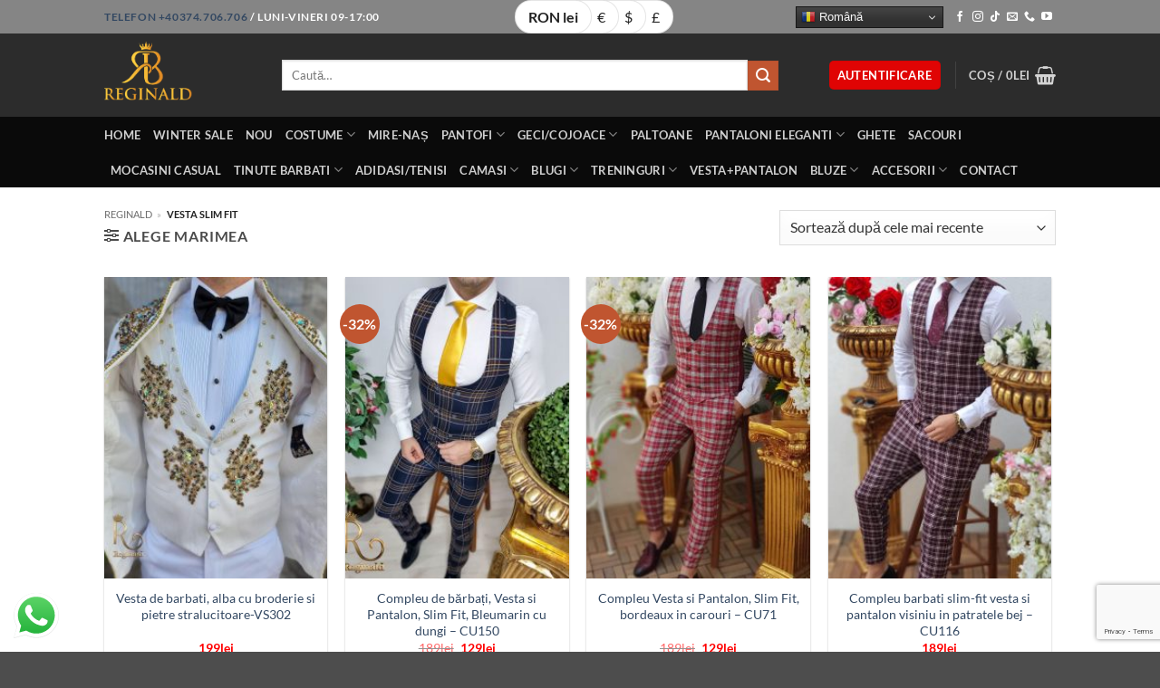

--- FILE ---
content_type: text/html; charset=UTF-8
request_url: https://www.reginald.ro/eticheta-produs/vesta-slim-fit/
body_size: 308585
content:
<!DOCTYPE html>
<html lang="ro-RO" class="loading-site no-js">
<head>
	<meta charset="UTF-8" />
	<link rel="profile" href="http://gmpg.org/xfn/11" />
	<link rel="pingback" href="https://www.reginald.ro/xmlrpc.php" />

	<script>(function(html){html.className = html.className.replace(/\bno-js\b/,'js')})(document.documentElement);</script>
<meta name='robots' content='index, follow, max-image-preview:large, max-snippet:-1, max-video-preview:-1' />
<meta name="viewport" content="width=device-width, initial-scale=1" />
<!-- Google Tag Manager by PYS -->
    <script data-cfasync="false" data-pagespeed-no-defer>
	    window.dataLayerPYS = window.dataLayerPYS || [];
	</script>
<!-- End Google Tag Manager by PYS -->
	<!-- This site is optimized with the Yoast SEO plugin v26.8 - https://yoast.com/product/yoast-seo-wordpress/ -->
	<title>vesta slim fit Arhive</title>
<link data-rocket-preload as="style" href="https://fonts.googleapis.com/css2?family=Inter:wght@100;200;300;400;500;600;700&#038;display=swap" rel="preload">
<link href="https://fonts.googleapis.com/css2?family=Inter:wght@100;200;300;400;500;600;700&#038;display=swap" media="print" onload="this.media=&#039;all&#039;" rel="stylesheet">
<style id="wpr-usedcss">img:is([sizes=auto i],[sizes^="auto," i]){contain-intrinsic-size:3000px 1500px}.woocommerce-multi-currency img{max-width:100%}.woocommerce-multi-currency .wmc-currency.wmc-active a{cursor:default!important}.woocommerce-multi-currency.wmc-sidebar{-webkit-transition:.25s;-moz-transition:.25s;-ms-transition:.25s;-o-transition:.25s}.woocommerce-multi-currency.wmc-sidebar{position:fixed;z-index:9999999999;top:50%;transform:translateY(-50%);font-family:Arial;max-height:100vh;overflow:auto}.woocommerce-multi-currency.wmc-sidebar::-webkit-scrollbar{width:0}.woocommerce-multi-currency.wmc-sidebar::-webkit-scrollbar-track{background:#f1f1f1}.woocommerce-multi-currency.wmc-sidebar::-webkit-scrollbar-thumb{background:#cecece;border-radius:20px}.woocommerce-multi-currency.wmc-sidebar::-webkit-scrollbar-thumb:hover{background:#555}.woocommerce-multi-currency.wmc-sidebar.wmc-collapse.wmc-hover .wmc-currency{display:block!important;visibility:visible}.woocommerce-multi-currency.wmc-sidebar.wmc-left{left:-210px}.woocommerce-multi-currency.wmc-sidebar.wmc-left .wmc-list-currencies .wmc-currency span{display:inline-block;float:right}.woocommerce-multi-currency.wmc-sidebar.wmc-left:not(.wmc-hover) .wmc-list-currencies .wmc-currency a{flex-direction:row-reverse}.woocommerce-multi-currency.wmc-price-switcher{font-size:16px;position:relative;cursor:context-menu;z-index:1;margin:5px 0;display:inline-block}.woocommerce-multi-currency.wmc-price-switcher a{white-space:nowrap;display:inline-block;vertical-align:middle;width:100%;background:#eee;font-size:0}.woocommerce-multi-currency.wmc-price-switcher a:hover i{transform:scale(1.05)}.woocommerce-multi-currency.wmc-price-switcher a span{padding:0 15px;display:inline-block;align-content:space-evenly;font-size:16px}.woocommerce-multi-currency.wmc-price-switcher .wmc-current-currency{display:inline-block;padding:0 20px 5px 0;position:relative}.woocommerce-multi-currency.wmc-price-switcher .wmc-current-currency:before{content:"▼";position:absolute;right:0;top:15%;font-size:14px}.woocommerce-multi-currency.wmc-price-switcher .wmc-sub-currency{display:inline-block;opacity:0;position:absolute;top:-50px;visibility:hidden;transition:all .25s ease;-webkit-transition:.25s;-moz-transition:.25s;-ms-transition:.25s;-o-transition:.25s;left:0;max-height:60vh;overflow:auto}.woocommerce-multi-currency.wmc-price-switcher .wmc-sub-currency.wmc-show-up{max-height:30vh}.woocommerce-multi-currency.wmc-price-switcher img{display:inline-block;max-width:40px;vertical-align:top}.woocommerce-multi-currency.wmc-price-switcher .wmc-currency{padding:0;margin-bottom:3px}.woocommerce-multi-currency.wmc-price-switcher .wmc-currency a{display:flex;line-height:2}.woocommerce-multi-currency.wmc-price-switcher .wmc-sub-currency::-webkit-scrollbar{width:7px}.woocommerce-multi-currency.wmc-price-switcher .wmc-sub-currency::-webkit-scrollbar-track{background:#f1f1f1;margin-top:0;margin-bottom:0}.woocommerce-multi-currency.wmc-price-switcher .wmc-sub-currency::-webkit-scrollbar-thumb{background:#cecece;border-radius:20px}.woocommerce-multi-currency.wmc-price-switcher .wmc-sub-currency::-webkit-scrollbar-thumb:hover,.woocommerce-multi-currency.wmc-shortcode.layout10 .wmc-currency-wrapper .wmc-sub-currency::-webkit-scrollbar-thumb:hover{background:#555}.woocommerce-multi-currency.wmc-price-switcher:not(.wmc-currency-trigger-click):hover .wmc-sub-currency{visibility:visible;opacity:1;top:45px}.woocommerce-multi-currency.wmc-price-switcher.wmc-currency-trigger-click.wmc-currency-trigger-click-active .wmc-sub-currency{visibility:visible;opacity:1;top:45px}.woocommerce-multi-currency.wmc-sidebar.wmc-right{right:-210px}.woocommerce-multi-currency.wmc-sidebar.wmc-right.wmc-hover{right:0}.woocommerce-multi-currency.wmc-sidebar.wmc-left.wmc-hover{left:0}.woocommerce-multi-currency.wmc-shortcode img{vertical-align:middle;height:24px;width:24px;margin:0;display:inline-block;padding:0}.woocommerce-multi-currency.wmc-shortcode .wmc-currency a{text-decoration:none!important;box-shadow:none;margin:0;padding:0;color:inherit}.woocommerce-multi-currency.wmc-shortcode .wmc-currency a:hover{font-weight:700}.woocommerce-multi-currency.wmc-shortcode .wmc-currency-wrapper .wmc-current-currency-arrow{position:absolute;line-height:1.5;right:3px;padding:0;top:50%;transform:translateY(-50%);font-size:15px}.woocommerce-multi-currency.wmc-shortcode .wmc-currency-wrapper .wmc-current-currency-arrow::after{content:"▼"}.wmc-sub-currency .wmc-hidden{display:none!important}.woocommerce-multi-currency.layout10 .wmc-text{vertical-align:top;padding-left:5px}.woocommerce-multi-currency.wmc-shortcode.layout9 .wmc-current-currency a{font-weight:700}.woocommerce-multi-currency.wmc-shortcode.layout9 .wmc-currency-wrapper{font-size:0}.woocommerce-multi-currency.wmc-shortcode.layout9 .wmc-currency{font-size:16px;display:inline-block;border-radius:50px;min-width:60px;text-align:center;margin-right:-30px;position:relative;border:1px solid rgba(0,0,0,.1);padding:5px 0}.woocommerce-multi-currency.wmc-shortcode.layout9 .wmc-currency a{padding:0 14px}.woocommerce-multi-currency.wmc-shortcode.layout9 .wmc-left{text-align:left}.woocommerce-multi-currency.wmc-shortcode.layout9 .wmc-right{text-align:right}.woocommerce-multi-currency .wmc-show-up{top:unset!important;bottom:100%;border-bottom:none!important}.woocommerce-multi-currency:not([data-layout=layout8]) .wmc-show-up{border-top:1px solid #e5e5e5!important}.woocommerce-multi-currency.wmc-shortcode .wmc-current-currency .wmc-open-dropdown-currencies{display:flex;align-items:center;position:absolute;right:5px;top:50%;transform:translateY(-50%);width:10px}.woocommerce-multi-currency.wmc-shortcode .wmc-current-currency .wmc-open-dropdown-currencies:after{content:"";border-width:0 1px 1px 0;display:inline-block;-webkit-transform:rotate(45deg);-ms-transform:rotate(45deg);transform:rotate(45deg);border-style:solid;width:6px;margin:0;height:6px;cursor:default}.woocommerce-multi-currency.wmc-shortcode.layout10{vertical-align:middle}.woocommerce-multi-currency.wmc-shortcode.layout10 .wmc-current-currency{padding-left:10px!important;background-color:transparent!important;border:0!important;font-weight:400!important}.woocommerce-multi-currency.wmc-shortcode.layout10 .wmc-current-currency>span:first-child{display:flex}.woocommerce-multi-currency.wmc-shortcode.layout10 .wmc-current-currency .wmc-open-dropdown-currencies{padding-left:5px}.woocommerce-multi-currency.wmc-shortcode.layout10 .wmc-sub-currency{box-shadow:0 0 2px rgba(0,0,0,.5);border-radius:3px;padding:5px;border:0!important}.woocommerce-multi-currency.wmc-shortcode.layout10 .wmc-sub-currency .wmc-currency a,.woocommerce-multi-currency.wmc-shortcode.layout10 .wmc-sub-currency .wmc-currency a:hover{font-weight:400!important}.woocommerce-multi-currency.wmc-shortcode.layout10 .wmc-sub-currency .wmc-currency:hover{background-color:#e5ecf3}.woocommerce-multi-currency.wmc-shortcode.layout10 .wmc-currency{padding:5px!important}.woocommerce-multi-currency.wmc-shortcode.layout10 .wmc-currency span{padding:0 0 0 5px!important}.woocommerce-multi-currency.wmc-shortcode.layout10 .wmc-currency-wrapper .wmc-sub-currency{z-index:99999;max-height:250px;overflow-y:auto;font-size:12px}.woocommerce-multi-currency.wmc-shortcode.layout10 .wmc-currency-wrapper .wmc-sub-currency::-webkit-scrollbar{width:7px}.woocommerce-multi-currency.wmc-shortcode.layout10 .wmc-currency-wrapper .wmc-sub-currency::-webkit-scrollbar-track{background:#f1f1f1;margin-top:2px;margin-bottom:2px}.woocommerce-multi-currency.wmc-shortcode.layout10 .wmc-currency-wrapper .wmc-sub-currency::-webkit-scrollbar-thumb{background:#cecece;border-radius:20px}.woocommerce-mini-cart__total .wmc-approximately{display:block!important;padding-left:0}.woocommerce-mini-cart-item.mini_cart_item .wmc-approximately{padding-left:5px}.wmc-cache-pid+.subscription-details+.subscription-details{display:none}.wmc-currency-loading{position:relative}.woocommerce-multi-currency.wmc-currency-loading.wmc-price-switcher .wmc-sub-currency:before{content:"";position:absolute;left:0;right:0;top:0;bottom:0;background:rgba(255,255,255,.7);z-index:9999}.woocommerce-multi-currency.wmc-currency-loading.wmc-price-switcher .wmc-sub-currency:after{z-index:9999;content:url(https://www.reginald.ro/wp-content/plugins/woocommerce-multi-currency/css/images/loading.gif);font-size:15px;position:absolute;left:50%;top:50%;opacity:1;transform:translate(-50%,-50%) scale3d(.5,.5,.5);margin:0;padding:0}.woocommerce-multi-currency.wmc-currency-loading:not(.wmc-price-switcher):before{content:"";position:absolute;left:0;right:0;top:0;bottom:0;background:rgba(255,255,255,.7);z-index:9999}.woocommerce-multi-currency.wmc-currency-loading:not(.wmc-price-switcher):after{z-index:9999;content:url(https://www.reginald.ro/wp-content/plugins/woocommerce-multi-currency/css/images/loading.gif);font-size:15px;position:absolute;left:50%;top:50%;opacity:1;transform:translate(-50%,-50%) scale3d(.5,.5,.5);margin:0;padding:0}@media screen and (max-width:768px){.woocommerce-multi-currency.wmc-sidebar{background:unset}.woocommerce-multi-currency.wmc-sidebar .wmc-list-currencies .wmc-currency:not(.wmc-active){display:none}.woocommerce-multi-currency.wmc-sidebar.wmc-hover{width:100%;top:0;right:0;left:0;transform:none;bottom:0;padding:10% 0;background:rgba(255,255,255,.8)}.woocommerce-multi-currency.wmc-sidebar.wmc-hover .wmc-list-currencies{overflow:auto;width:100%;margin:0 auto;position:relative;transform:translateY(-50%);top:50%;max-height:100%}.woocommerce-multi-currency.wmc-sidebar.wmc-hover .wmc-list-currencies .wmc-currency{display:flex}}.woocommerce-multi-currency .wmc-list-currencies .wmc-currency.wmc-active{background:#f78080!important}.woocommerce-multi-currency .wmc-list-currencies .wmc-currency:hover{background:#f78080!important}.woocommerce-multi-currency .wmc-list-currencies .wmc-currency,.woocommerce-multi-currency.wmc-price-switcher a{background:#212121!important}.woocommerce-multi-currency .wmc-list-currencies .wmc-currency a,.woocommerce-multi-currency .wmc-list-currencies .wmc-currency span,.woocommerce-multi-currency.wmc-price-switcher a{color:#fff!important}.woocommerce-multi-currency.wmc-sidebar{top:50%!important}.woocommerce-multi-currency.wmc-shortcode .wmc-currency{background-color:#fff;color:#212121}.woocommerce-multi-currency.wmc-shortcode .wmc-currency.wmc-active,.woocommerce-multi-currency.wmc-shortcode .wmc-current-currency{background-color:#fff;color:#212121}.ht-ctc-chat{--side:right}.ht_ctc_chat_greetings_box :not(ul):not(ol):not(.ht_ctc_default):not(.ht_ctc_defaults *){box-sizing:border-box;margin:0;padding:0}.ht_ctc_chat_greetings_box ul{margin-bottom:0;margin-top:0}.ht_ctc_modal_backdrop{animation:.2s ctc_fadeIn;backdrop-filter:blur(1px);background:rgba(0,0,0,.3);height:100vh;left:0;position:fixed;top:0;width:100vw;z-index:9}.ht_ctc_notification{animation:.25s ctc_fadeIn}@keyframes ctc_fadeIn{0%{opacity:0}to{opacity:1}}.g_header_badge_online{border-radius:50%;bottom:0;height:12px;position:absolute;right:0;width:12px;z-index:1}@media only screen and (max-width:420px){.ht_ctc_animation:has(.ht_ctc_greetings){animation-fill-mode:none!important}}img.emoji{display:inline!important;border:none!important;box-shadow:none!important;height:1em!important;width:1em!important;margin:0 .07em!important;vertical-align:-.1em!important;background:0 0!important;padding:0!important}:root{--wp-admin-theme-color:#007cba;--wp-admin-theme-color--rgb:0,124,186;--wp-admin-theme-color-darker-10:#006ba1;--wp-admin-theme-color-darker-10--rgb:0,107,161;--wp-admin-theme-color-darker-20:#005a87;--wp-admin-theme-color-darker-20--rgb:0,90,135;--wp-admin-border-width-focus:2px;--wp-block-synced-color:#7a00df;--wp-block-synced-color--rgb:122,0,223;--wp-bound-block-color:var(--wp-block-synced-color)}@media (min-resolution:192dpi){:root{--wp-admin-border-width-focus:1.5px}}:root{--wp--preset--font-size--normal:16px;--wp--preset--font-size--huge:42px}.screen-reader-text{border:0;clip-path:inset(50%);height:1px;margin:-1px;overflow:hidden;padding:0;position:absolute;width:1px;word-wrap:normal!important}.screen-reader-text:focus{background-color:#ddd;clip-path:none;color:#444;display:block;font-size:1em;height:auto;left:5px;line-height:normal;padding:15px 23px 14px;text-decoration:none;top:5px;width:auto;z-index:100000}html :where(.has-border-color){border-style:solid}html :where([style*=border-top-color]){border-top-style:solid}html :where([style*=border-right-color]){border-right-style:solid}html :where([style*=border-bottom-color]){border-bottom-style:solid}html :where([style*=border-left-color]){border-left-style:solid}html :where([style*=border-width]){border-style:solid}html :where([style*=border-top-width]){border-top-style:solid}html :where([style*=border-right-width]){border-right-style:solid}html :where([style*=border-bottom-width]){border-bottom-style:solid}html :where([style*=border-left-width]){border-left-style:solid}html :where(img[class*=wp-image-]){height:auto;max-width:100%}:where(figure){margin:0 0 1em}html :where(.is-position-sticky){--wp-admin--admin-bar--position-offset:var(--wp-admin--admin-bar--height,0px)}@media screen and (max-width:600px){html :where(.is-position-sticky){--wp-admin--admin-bar--position-offset:0px}}.woocommerce form .form-row .required{visibility:visible}.kc-us-link{color:#5850ec}.ux-swatch{align-items:center;box-shadow:0 0 0 1px #d5d5d5;cursor:pointer;display:flex;justify-content:center;position:relative;white-space:nowrap}.ux-swatch:hover:not(.selected):not(.disabled){box-shadow:0 0 0 1px #999}.ux-swatch.disabled{opacity:.5}.ux-swatches{--swatch-size-x-small:15px;--swatch-size-small:20px;--swatch-size-medium:30px;--swatch-size-large:45px;--swatch-size-x-large:70px;align-items:center;display:flex;flex-wrap:wrap;gap:10px;margin:5px 0}.ux-swatches__limiter{font-size:.8rem;line-height:unset;margin:0;min-height:unset;padding:2px}.ux-swatch-active .box-image .back-image{display:none!important}.has-hover .ux-swatch-active [class*=image-] img,.has-hover:hover .ux-swatch-active [class*=image-] img{filter:none;opacity:1;transform:none}.text-center .ux-swatches,.text-center .variations .label{justify-content:center}.text-center .ux-swatch+.ux-swatches__limiter{margin-left:0;margin-right:0}.ivpa_term{position:relative}#ivpa-content:after,#ivpa-content:before,.ivpa-content:after,.ivpa-content:before{content:'';clear:both;display:table}#ivpa-content,.ivpa-content{clear:both;display:block;width:100%;flex-basis:100%}#ivpa-content{margin-bottom:20px}#ivpa-content .ivpa_attribute:after,#ivpa-content .ivpa_attribute:before,#ivpa-content .ivpa_custom_option:after,#ivpa-content .ivpa_custom_option:before{content:'';display:table;clear:both}#ivpa-content .ivpa_attribute,#ivpa-content .ivpa_custom_option{margin-bottom:15px;clear:both}#ivpa-content .ivpa_title{display:inline-block;margin-bottom:5px;font-size:1.125em}.ivpa-image-loading{position:relative!important}.ivpa-image-loading:after{content:'';position:absolute;top:10px;left:10px;bottom:10px;right:10px;z-index:999;background:url(https://www.reginald.ro/wp-content/plugins/xforwoocommerce/x-pack/improved-variable-product-attributes/assets/images/loading.gif) top left no-repeat;background-size:30px}.ivpa-stepped .ivpa_attribute,.ivpa-stepped .ivpa_custom_option{display:none}.ivpa-step+div{display:block!important}.ivpa-content{margin:1em 0 0}.ivpa-content .ivpa_attribute:after,.ivpa-content .ivpa_attribute:before,.ivpa-content .ivpa_custom_option:after,.ivpa-content .ivpa_custom_option:before{content:'';display:table;clear:both}.ivpa-content .ivpa_attribute,.ivpa-content .ivpa_custom_option{margin-bottom:5px}.ivpa-content .ivpa_attribute.ivpa_selectbox,.ivpa-content .ivpa_custom_option.ivpa_selectbox{margin-bottom:25px}.ivpa-content .ivpa_attribute.ivpac_checkbox,.ivpa-content .ivpa_custom_option.ivpac_checkbox{margin-bottom:0}.ivpa-content .ivpa-opt{position:relative}.ivpa-content{padding-right:30px;box-sizing:border-box}body .variations_form .variations{display:none!important}.ivpa-hidden-price{display:none}em.ivpa_name{margin-left:4px}.ivpa-content .ivpa_price{clear:both}.ivpa_term .ivpa-addprice{display:inline-block;height:11px!important;width:auto!important;font-size:9px;vertical-align:top;border:1px solid rgba(0,0,0,.075);line-height:11px;border-radius:3px;color:rgba(0,0,0,.6);box-shadow:0 0 2px 0 rgba(0,0,0,.1);padding:0 2px;background-color:#fff;font-weight:400!important}.ivpa_price .ivpa-addprice{display:inline-block;border:1px solid rgba(0,0,0,.075);border-radius:3px;color:rgba(0,0,0,.6);box-shadow:0 0 2px 0 rgba(0,0,0,.1);padding:0 .25em;background-color:#fff;font-weight:400!important;font-size:.9em;line-height:1.5em}.ivpa_backorder{position:relative}.ivpa_backorder_not.ivpa_backorder:after{content:none}.ivpa_backorder:after{content:'!';font-family:sans-serif!important;font-size:12px!important;line-height:12px!important;position:absolute;top:-7px;right:-6px;text-align:center;color:#fff;box-shadow:0 0 2px 1px rgba(0,0,0,.2),inset 0 0 1px -1px rgba(0,0,0,.3);border:2px solid #fff;border-color:rgba(255,255,255,.2);width:12px;height:12px;background:#df6f72;border-radius:10px;box-sizing:content-box;z-index:1}#ivpa-content .ivpa_backorder:after{font-size:12px!important;line-height:16px!important;top:-6px;right:-10px;width:16px;height:16px}.ivpa_backorder_allow{margin-top:3px}.ivpa-content .ivpa_backorder_allow>p{margin-bottom:0!important}.ivpa_custom_option[data-condition]{display:none}.ivpa-condition-meet.ivpa_custom_option[data-condition]{display:block}.ivpa-info-box .ivpa-addprice{margin-left:.25em}#ivpa-content .ivpa-info-box{display:inline-block;position:relative;vertical-align:super;margin-left:.25em}.ivpa-content .ivpa-info-box{position:absolute;top:0;right:-25px}.ivpa-info-box .ivpa_term{position:relative}.ivpa_quantity{display:none;margin-top:10px}.ivpa_quantity input{width:40px}.ivpa_custom_option .ivpa_clicked .ivpa-addprice{color:red}.ivpac_checkbox .ivpa_term{display:block;margin:5px 0}.ivpac_checkbox .ivpa_title+.ivpa_term{margin-top:0}.ivpac_checkbox .ivpa_term .ivpa_name,.ivpac_checkbox .ivpa_term input{cursor:pointer}.ivpa_selectbox_opened{overflow:auto!important}.ivpa-content .ivpac_checkbox .ivpa_term{margin-top:-2px;margin-right:.5em}#ivpa-content .ivpa_attribute .ivpa_select_wrapper_inner.ivpa_selectbox_opened:after,#ivpa-content .ivpa_custom_option .ivpa_select_wrapper_inner.ivpa_selectbox_opened:after,.ivpa-content .ivpa_attribute .ivpa_select_wrapper_inner.ivpa_selectbox_opened:after,.ivpa-content .ivpa_custom_option .ivpa_select_wrapper_inner.ivpa_selectbox_opened:after{background-image:url("data:image/svg+xml;charset=utf8,%3Csvg%20xmlns%3D%22http%3A%2F%2Fwww.w3.org%2F2000%2Fsvg%22%20xml%3Aspace%3D%22preserve%22%20width%3D%22256px%22%20height%3D%22256px%22%20version%3D%221.1%22%20style%3D%22shape-rendering%3AgeometricPrecision%3B%20text-rendering%3AgeometricPrecision%3B%20image-rendering%3AoptimizeQuality%3B%20fill-rule%3Aevenodd%3B%20clip-rule%3Aevenodd%22%20viewBox%3D%220%200%20256%20256%22%20xmlns%3Axlink%3D%22http%3A%2F%2Fwww.w3.org%2F1999%2Fxlink%22%3E%3Cpath%20%20fill%3D%22%23777%22%20d%3D%22M188.18%20159.76c2.5%2C2.5%206.55%2C2.5%209.05%2C0%202.5%2C-2.5%202.5%2C-6.55%200%2C-9.05l-69.23%20-69.23%20-69.23%2069.23c-2.5%2C2.5%20-2.5%2C6.55%200%2C9.05%202.5%2C2.5%206.55%2C2.5%209.05%2C0l60.18%20-60.18%2060.18%2060.18z%22%2F%3E%3C%2Fsvg%3E")}#ivpa-content .ivpa_select_wrapper_inner{position:absolute;top:0;left:0;width:100%;max-width:320px;max-height:36px;overflow:hidden;box-sizing:border-box;border:1px solid #ccc;transition:max-height .2s;cursor:pointer;z-index:10;color:#777;background-color:#fff;border-radius:3px;box-shadow:0 4px 4px -1px rgba(0,0,0,.05),1px 1px 1px 0 rgba(0,0,0,.1) inset}#ivpa-content .ivpa_attribute.ivpa_selectbox,#ivpa-content .ivpa_custom_option.ivpa_selectbox{position:relative}#ivpa-content .ivpa_select_wrapper_inner .ivpa_term,#ivpa-content .ivpa_select_wrapper_inner .ivpa_title{height:28px;line-height:28px;display:block;white-space:nowrap;overflow:hidden;text-overflow:ellipsis;padding:3px 10px;margin:0;box-sizing:content-box}#ivpa-content .ivpa_select_wrapper_inner .ivpa_title{font-weight:500}#ivpa-content .ivpa_attribute .ivpa_select_wrapper_inner.ivpa_selectbox_opened,#ivpa-content .ivpa_custom_option .ivpa_select_wrapper_inner.ivpa_selectbox_opened{max-height:360px;overflow-x:hidden}#ivpa-content .ivpa_attribute .ivpa_select_wrapper_inner:after,#ivpa-content .ivpa_custom_option .ivpa_select_wrapper_inner:after{content:'';position:absolute;top:0;right:0;width:34px;height:34px;z-index:-1;background-image:url("data:image/svg+xml;charset=utf8,%3Csvg%20xmlns%3D%22http%3A%2F%2Fwww.w3.org%2F2000%2Fsvg%22%20xml%3Aspace%3D%22preserve%22%20width%3D%22256px%22%20height%3D%22256px%22%20version%3D%221.1%22%20style%3D%22shape-rendering%3AgeometricPrecision%3B%20text-rendering%3AgeometricPrecision%3B%20image-rendering%3AoptimizeQuality%3B%20fill-rule%3Aevenodd%3B%20clip-rule%3Aevenodd%22%20viewBox%3D%220%200%20256%20256%22%20xmlns%3Axlink%3D%22http%3A%2F%2Fwww.w3.org%2F1999%2Fxlink%22%3E%3Cpath%20fill%3D%22%23777%22%20d%3D%22M188.18%2096.24c2.5%2C-2.5%206.55%2C-2.5%209.05%2C0%202.5%2C2.5%202.5%2C6.55%200%2C9.05l-69.23%2069.23%20-69.23%20-69.23c-2.5%2C-2.5%20-2.5%2C-6.55%200%2C-9.05%202.5%2C-2.5%206.55%2C-2.5%209.05%2C0l60.18%2060.18%2060.18%20-60.18z%22%2F%3E%3C%2Fsvg%3E");background-size:100%;background-repeat:no-repeat;background-position:center}#ivpa-content .ivpa_attribute.ivpa_selectbox .ivpa_outofstock,#ivpa-content .ivpa_custom_option.ivpa_selectbox .ivpa_outofstock{color:#ccc;cursor:auto}.ivpa-content .ivpa_select_wrapper_inner{position:absolute;width:100%;max-width:220px;max-height:26px;overflow:hidden;box-sizing:border-box;border:1px solid #ccc;transition:max-height .2s;cursor:pointer;z-index:10;color:#777;background-color:#fff;border-radius:3px;box-shadow:0 4px 4px -1px rgba(0,0,0,.05),1px 1px 1px 0 rgba(0,0,0,.1) inset}.ivpa-content .ivpa_attribute.ivpa_selectbox,.ivpa-content .ivpa_custom_option.ivpa_selectbox{position:relative}.ivpa-content .ivpa_attribute .ivpa_select_wrapper_inner .ivpa_term,.ivpa-content .ivpa_attribute .ivpa_select_wrapper_inner .ivpa_title,.ivpa-content .ivpa_custom_option .ivpa_select_wrapper_inner .ivpa_term,.ivpa-content .ivpa_custom_option .ivpa_select_wrapper_inner .ivpa_title{height:18px;line-height:18px;font-size:12px;display:block!important;white-space:nowrap;overflow:hidden;text-overflow:ellipsis;padding:3px 10px;box-sizing:content-box}.ivpa-content .ivpa_attribute .ivpa_select_wrapper_inner .ivpa_title,.ivpa-content .ivpa_custom_option .ivpa_select_wrapper_inner .ivpa_title{font-weight:400}.ivpa-content .ivpa_attribute .ivpa_select_wrapper_inner.ivpa_selectbox_opened,.ivpa-content .ivpa_custom_option .ivpa_select_wrapper_inner.ivpa_selectbox_opened{max-height:240px}.ivpa-content .ivpa_attribute .ivpa_select_wrapper_inner:after,.ivpa-content .ivpa_custom_option .ivpa_select_wrapper_inner:after{content:'';position:absolute;top:0;right:0;width:26px;height:26px;z-index:-1;background-image:url("data:image/svg+xml;charset=utf8,%3Csvg%20xmlns%3D%22http%3A%2F%2Fwww.w3.org%2F2000%2Fsvg%22%20xml%3Aspace%3D%22preserve%22%20width%3D%22256px%22%20height%3D%22256px%22%20version%3D%221.1%22%20style%3D%22shape-rendering%3AgeometricPrecision%3B%20text-rendering%3AgeometricPrecision%3B%20image-rendering%3AoptimizeQuality%3B%20fill-rule%3Aevenodd%3B%20clip-rule%3Aevenodd%22%20viewBox%3D%220%200%20256%20256%22%20xmlns%3Axlink%3D%22http%3A%2F%2Fwww.w3.org%2F1999%2Fxlink%22%3E%3Cpath%20fill%3D%22%23777%22%20d%3D%22M188.18%2096.24c2.5%2C-2.5%206.55%2C-2.5%209.05%2C0%202.5%2C2.5%202.5%2C6.55%200%2C9.05l-69.23%2069.23%20-69.23%20-69.23c-2.5%2C-2.5%20-2.5%2C-6.55%200%2C-9.05%202.5%2C-2.5%206.55%2C-2.5%209.05%2C0l60.18%2060.18%2060.18%20-60.18z%22%2F%3E%3C%2Fsvg%3E");background-size:100%;background-repeat:no-repeat;background-position:top center}.ivpa-content .ivpa_attribute .ivpa_select_wrapper_inner:hover:after,.ivpa-content .ivpa_custom_option .ivpa_select_wrapper_inner:hover:after{color:#222}.ivpa-content .ivpa_attribute.ivpa_selectbox .ivpa_outofstock,.ivpa-content .ivpa_custom_option.ivpa_selectbox .ivpa_outofstock{color:#ccc;cursor:auto}.ivpa_attribute.ivpa_selectbox .ivpa_term:hover,.ivpa_custom_option.ivpa_selectbox .ivpa_term:hover{background-color:#f4f4f4}.ivpa_attribute.ivpa_selectbox .ivpa_term.ivpa_clicked,.ivpa_custom_option.ivpa_selectbox .ivpa_term.ivpa_clicked{font-weight:600;background-color:#f4f4f4}.ivpa_attribute.ivpa_selectbox .ivpa_term.ivpa_clicked:after,.ivpa_custom_option.ivpa_selectbox .ivpa_term.ivpa_clicked:after{font-weight:400}#ivpa-content .ivpa_attribute .ivpa_term,#ivpa-content .ivpa_custom_option .ivpa_term{position:relative}.intl-tel-input .hide{display:none}.intl-tel-input .flag-dropdown{position:absolute;z-index:1;cursor:pointer}.intl-tel-input .flag-dropdown .selected-flag{margin:1px;padding:6px 16px 6px 6px}.intl-tel-input .flag-dropdown .selected-flag:hover{background-color:rgba(0,0,0,.05)}.intl-tel-input .flag-dropdown .selected-flag .down-arrow{top:6px;position:relative;left:20px;width:0;height:0;border-left:4px solid transparent;border-right:4px solid transparent;border-top:4px solid #000}.intl-tel-input .flag-dropdown .country-list{list-style:none;padding:0;margin:0;z-index:1;overflow-y:scroll;box-shadow:1px 1px 4px rgba(0,0,0,.2);background-color:#fff;border:1px solid #ccc;position:absolute;top:29px;width:330px;max-height:200px}.intl-tel-input .flag-dropdown .country-list .divider{padding-bottom:5px;margin-bottom:5px;border-bottom:1px solid #ccc}.intl-tel-input .flag-dropdown .country-list .country{line-height:16px;padding:4px 10px}.intl-tel-input .flag-dropdown .country-list .country .dial-code{color:#999}.intl-tel-input .flag-dropdown .country-list .country.highlight{background-color:rgba(0,0,0,.05)}.intl-tel-input .flag-dropdown .country-list .flag{display:inline-block;vertical-align:bottom}.intl-tel-input .flag-dropdown .country-list .country-name,.intl-tel-input .flag-dropdown .country-list .flag{margin-right:6px}.intl-tel-input input{box-sizing:border-box;-moz-box-sizing:border-box;height:30px;padding-left:40px!important;position:relative;z-index:0}.f16 .flag{width:16px;height:16px;background:url("https://www.reginald.ro/wp-content/plugins/notifier-for-phone/public/img/flags16.png") no-repeat}.f16 .ad{background-position:0 -352px}.f16 .ae{background-position:0 -368px}.f16 .af{background-position:0 -384px}.f16 .ag{background-position:0 -400px}.f16 .ai{background-position:0 -416px}.f16 .al{background-position:0 -432px}.f16 .am{background-position:0 -448px}.f16 .an{background-position:0 -464px}.f16 .ao{background-position:0 -480px}.f16 .ar{background-position:0 -512px}.f16 .as{background-position:0 -528px}.f16 .at{background-position:0 -544px}.f16 .au{background-position:0 -560px}.f16 .aw{background-position:0 -576px}.f16 .az{background-position:0 -592px}.f16 .ba{background-position:0 -608px}.f16 .bb{background-position:0 -624px}.f16 .bd{background-position:0 -640px}.f16 .be{background-position:0 -656px}.f16 .bf{background-position:0 -672px}.f16 .bg{background-position:0 -688px}.f16 .bh{background-position:0 -704px}.f16 .bi{background-position:0 -720px}.f16 .bj{background-position:0 -736px}.f16 .bm{background-position:0 -752px}.f16 .bn{background-position:0 -768px}.f16 .bo{background-position:0 -784px}.f16 .br{background-position:0 -800px}.f16 .bs{background-position:0 -816px}.f16 .bt{background-position:0 -832px}.f16 .bw{background-position:0 -848px}.f16 .by{background-position:0 -864px}.f16 .bz{background-position:0 -880px}.f16 .ca{background-position:0 -896px}.f16 .cg{background-position:0 -912px}.f16 .cf{background-position:0 -928px}.f16 .cd{background-position:0 -944px}.f16 .ch{background-position:0 -960px}.f16 .ci{background-position:0 -976px}.f16 .ck{background-position:0 -992px}.f16 .cl{background-position:0 -1008px}.f16 .cm{background-position:0 -1024px}.f16 .cn{background-position:0 -1040px}.f16 .co{background-position:0 -1056px}.f16 .cr{background-position:0 -1072px}.f16 .cu{background-position:0 -1088px}.f16 .cv{background-position:0 -1104px}.f16 .cy{background-position:0 -1120px}.f16 .cz{background-position:0 -1136px}.f16 .de{background-position:0 -1152px}.f16 .dj{background-position:0 -1168px}.f16 .dk{background-position:0 -1184px}.f16 .dm{background-position:0 -1200px}.f16 .do{background-position:0 -1216px}.f16 .dz{background-position:0 -1232px}.f16 .ec{background-position:0 -1248px}.f16 .ee{background-position:0 -1264px}.f16 .eg{background-position:0 -1280px}.f16 .eh{background-position:0 -1296px}.f16 .er{background-position:0 -1312px}.f16 .es{background-position:0 -1328px}.f16 .et{background-position:0 -1344px}.f16 .fi{background-position:0 -1360px}.f16 .fj{background-position:0 -1376px}.f16 .fm{background-position:0 -1392px}.f16 .fo{background-position:0 -1408px}.f16 .fr{background-position:0 -1424px}.f16 .ga{background-position:0 -1440px}.f16 .gb{background-position:0 -1456px}.f16 .gd{background-position:0 -1472px}.f16 .ge{background-position:0 -1488px}.f16 .gg{background-position:0 -1504px}.f16 .gh{background-position:0 -1520px}.f16 .gi{background-position:0 -1536px}.f16 .gl{background-position:0 -1552px}.f16 .gm{background-position:0 -1568px}.f16 .gn{background-position:0 -1584px}.f16 .gp{background-position:0 -1600px}.f16 .gq{background-position:0 -1616px}.f16 .gr{background-position:0 -1632px}.f16 .gt{background-position:0 -1648px}.f16 .gu{background-position:0 -1664px}.f16 .gw{background-position:0 -1680px}.f16 .gy{background-position:0 -1696px}.f16 .hk{background-position:0 -1712px}.f16 .hn{background-position:0 -1728px}.f16 .hr{background-position:0 -1744px}.f16 .ht{background-position:0 -1760px}.f16 .hu{background-position:0 -1776px}.f16 .id{background-position:0 -1792px}.f16 .mc{background-position:0 -1792px}.f16 .ie{background-position:0 -1808px}.f16 .il{background-position:0 -1824px}.f16 .im{background-position:0 -1840px}.f16 .in{background-position:0 -1856px}.f16 .iq{background-position:0 -1872px}.f16 .ir{background-position:0 -1888px}.f16 .is{background-position:0 -1904px}.f16 .it{background-position:0 -1920px}.f16 .je{background-position:0 -1936px}.f16 .jm{background-position:0 -1952px}.f16 .jo{background-position:0 -1968px}.f16 .jp{background-position:0 -1984px}.f16 .ke{background-position:0 -2000px}.f16 .kg{background-position:0 -2016px}.f16 .kh{background-position:0 -2032px}.f16 .ki{background-position:0 -2048px}.f16 .km{background-position:0 -2064px}.f16 .kn{background-position:0 -2080px}.f16 .kp{background-position:0 -2096px}.f16 .kr{background-position:0 -2112px}.f16 .kw{background-position:0 -2128px}.f16 .ky{background-position:0 -2144px}.f16 .kz{background-position:0 -2160px}.f16 .la{background-position:0 -2176px}.f16 .lb{background-position:0 -2192px}.f16 .lc{background-position:0 -2208px}.f16 .li{background-position:0 -2224px}.f16 .lk{background-position:0 -2240px}.f16 .lr{background-position:0 -2256px}.f16 .ls{background-position:0 -2272px}.f16 .lt{background-position:0 -2288px}.f16 .lu{background-position:0 -2304px}.f16 .lv{background-position:0 -2320px}.f16 .ly{background-position:0 -2336px}.f16 .ma{background-position:0 -2352px}.f16 .md{background-position:0 -2368px}.f16 .me{background-position:0 -2384px}.f16 .mg{background-position:0 -2400px}.f16 .mh{background-position:0 -2416px}.f16 .mk{background-position:0 -2432px}.f16 .ml{background-position:0 -2448px}.f16 .mm{background-position:0 -2464px}.f16 .mn{background-position:0 -2480px}.f16 .mo{background-position:0 -2496px}.f16 .mq{background-position:0 -2512px}.f16 .mr{background-position:0 -2528px}.f16 .ms{background-position:0 -2544px}.f16 .mt{background-position:0 -2560px}.f16 .mu{background-position:0 -2576px}.f16 .mv{background-position:0 -2592px}.f16 .mw{background-position:0 -2608px}.f16 .mx{background-position:0 -2624px}.f16 .my{background-position:0 -2640px}.f16 .mz{background-position:0 -2656px}.f16 .na{background-position:0 -2672px}.f16 .nc{background-position:0 -2688px}.f16 .ne{background-position:0 -2704px}.f16 .ng{background-position:0 -2720px}.f16 .ni{background-position:0 -2736px}.f16 .nl{background-position:0 -2752px}.f16 .no{background-position:0 -2768px}.f16 .np{background-position:0 -2784px}.f16 .nr{background-position:0 -2800px}.f16 .nz{background-position:0 -2816px}.f16 .om{background-position:0 -2832px}.f16 .pa{background-position:0 -2848px}.f16 .pe{background-position:0 -2864px}.f16 .pf{background-position:0 -2880px}.f16 .pg{background-position:0 -2896px}.f16 .ph{background-position:0 -2912px}.f16 .pk{background-position:0 -2928px}.f16 .pl{background-position:0 -2944px}.f16 .pr{background-position:0 -2960px}.f16 .ps{background-position:0 -2976px}.f16 .pt{background-position:0 -2992px}.f16 .pw{background-position:0 -3008px}.f16 .py{background-position:0 -3024px}.f16 .qa{background-position:0 -3040px}.f16 .re{background-position:0 -3056px}.f16 .ro{background-position:0 -3072px}.f16 .rs{background-position:0 -3088px}.f16 .ru{background-position:0 -3104px}.f16 .rw{background-position:0 -3120px}.f16 .sa{background-position:0 -3136px}.f16 .sb{background-position:0 -3152px}.f16 .sc{background-position:0 -3168px}.f16 .sd{background-position:0 -3184px}.f16 .se{background-position:0 -3200px}.f16 .sg{background-position:0 -3216px}.f16 .si{background-position:0 -3232px}.f16 .sk{background-position:0 -3248px}.f16 .sl{background-position:0 -3264px}.f16 .sm{background-position:0 -3280px}.f16 .sn{background-position:0 -3296px}.f16 .so{background-position:0 -3312px}.f16 .sr{background-position:0 -3328px}.f16 .st{background-position:0 -3344px}.f16 .sv{background-position:0 -3360px}.f16 .sy{background-position:0 -3376px}.f16 .sz{background-position:0 -3392px}.f16 .tc{background-position:0 -3408px}.f16 .td{background-position:0 -3424px}.f16 .tg{background-position:0 -3440px}.f16 .th{background-position:0 -3456px}.f16 .tj{background-position:0 -3472px}.f16 .tl{background-position:0 -3488px}.f16 .tm{background-position:0 -3504px}.f16 .tn{background-position:0 -3520px}.f16 .to{background-position:0 -3536px}.f16 .tr{background-position:0 -3552px}.f16 .tt{background-position:0 -3568px}.f16 .tv{background-position:0 -3584px}.f16 .tw{background-position:0 -3600px}.f16 .tz{background-position:0 -3616px}.f16 .ua{background-position:0 -3632px}.f16 .ug{background-position:0 -3648px}.f16 .us{background-position:0 -3664px}.f16 .uy{background-position:0 -3680px}.f16 .uz{background-position:0 -3696px}.f16 .va{background-position:0 -3712px}.f16 .vc{background-position:0 -3728px}.f16 .ve{background-position:0 -3744px}.f16 .vg{background-position:0 -3760px}.f16 .vi{background-position:0 -3776px}.f16 .vn{background-position:0 -3792px}.f16 .vu{background-position:0 -3808px}.f16 .ws{background-position:0 -3824px}.f16 .ye{background-position:0 -3840px}.f16 .za{background-position:0 -3856px}.f16 .zm{background-position:0 -3872px}.f16 .zw{background-position:0 -3888px}html{-ms-text-size-adjust:100%;-webkit-text-size-adjust:100%;font-family:sans-serif}body{margin:0}aside,footer,header,main,menu,nav,section,summary{display:block}audio,canvas,progress,video{display:inline-block}audio:not([controls]){display:none;height:0}progress{vertical-align:baseline}[hidden],template{display:none}a{background-color:transparent}a:active,a:hover{outline-width:0}strong{font-weight:inherit;font-weight:bolder}small{display:inline-block;font-size:80%}img{border-style:none}svg:not(:root){overflow:hidden}button,input,select,textarea{font:inherit}optgroup{font-weight:700}button,input,select{overflow:visible}button,select{text-transform:none}[type=button],[type=reset],[type=submit],button{cursor:pointer}[disabled]{cursor:default}[type=reset],[type=submit],button,html [type=button]{-webkit-appearance:button}button::-moz-focus-inner,input::-moz-focus-inner{border:0;padding:0}button:-moz-focusring,input:-moz-focusring{outline:ButtonText dotted 1px}fieldset{border:1px solid silver;margin:0 2px;padding:.35em .625em .75em}legend{box-sizing:border-box;color:inherit;display:table;max-width:100%;padding:0;white-space:normal}textarea{overflow:auto}[type=checkbox],[type=radio]{box-sizing:border-box;padding:0}[type=number]::-webkit-inner-spin-button,[type=number]::-webkit-outer-spin-button{height:auto}[type=search]{-webkit-appearance:textfield}[type=search]::-webkit-search-cancel-button,[type=search]::-webkit-search-decoration{-webkit-appearance:none}*,:after,:before,html{box-sizing:border-box}html{-webkit-tap-highlight-color:transparent;background-attachment:fixed}body{-webkit-font-smoothing:antialiased;-moz-osx-font-smoothing:grayscale;color:var(--fs-color-base)}hr{border-width:0;border-top:1px solid;margin:15px 0;opacity:.1}img{display:inline-block;height:auto;max-width:100%;vertical-align:middle}p:empty{display:none}a,button,input{touch-action:manipulation}ins{text-decoration:none}iframe,object{max-width:100%}.col{margin:0;padding:0 15px 30px;position:relative;width:100%}.col-inner{background-position:50% 50%;background-repeat:no-repeat;background-size:cover;flex:1 0 auto;margin-left:auto;margin-right:auto;position:relative;width:100%}@media screen and (max-width:849px){.col{padding-bottom:30px}}.small-columns-1 .flickity-slider>.col{flex-basis:100%;max-width:100%}.small-columns-2 .flickity-slider>.col,.small-columns-2>.col{flex-basis:50%;max-width:50%}.small-columns-3 .flickity-slider>.col{flex-basis:33.3333333333%;max-width:33.3333333333%}.small-columns-4 .flickity-slider>.col{flex-basis:25%;max-width:25%}.small-columns-5 .flickity-slider>.col{flex-basis:20%;max-width:20%}.small-columns-6 .flickity-slider>.col{flex-basis:16.6666666667%;max-width:16.6666666667%}.small-columns-7 .flickity-slider>.col{flex-basis:14.2857142857%;max-width:14.2857142857%}.small-columns-8 .flickity-slider>.col{flex-basis:12.5%;max-width:12.5%}@media screen and (min-width:550px){.medium-columns-1 .flickity-slider>.col{flex-basis:100%;max-width:100%}.medium-columns-2 .flickity-slider>.col{flex-basis:50%;max-width:50%}.medium-columns-3 .flickity-slider>.col,.medium-columns-3>.col{flex-basis:33.3333333333%;max-width:33.3333333333%}.medium-columns-4 .flickity-slider>.col{flex-basis:25%;max-width:25%}.medium-columns-5 .flickity-slider>.col{flex-basis:20%;max-width:20%}.medium-columns-6 .flickity-slider>.col{flex-basis:16.6666666667%;max-width:16.6666666667%}.medium-columns-7 .flickity-slider>.col{flex-basis:14.2857142857%;max-width:14.2857142857%}.medium-columns-8 .flickity-slider>.col{flex-basis:12.5%;max-width:12.5%}}@media screen and (min-width:850px){.col:first-child .col-inner{margin-left:auto;margin-right:0}.col+.col .col-inner{margin-left:0;margin-right:auto}.row-divided>.col+.col:not(.large-12){border-left:1px solid #ececec}.large-6{flex-basis:50%;max-width:50%}.large-12,.large-columns-1 .flickity-slider>.col{flex-basis:100%;max-width:100%}.large-columns-2 .flickity-slider>.col{flex-basis:50%;max-width:50%}.large-columns-3 .flickity-slider>.col{flex-basis:33.3333333333%;max-width:33.3333333333%}.large-columns-4 .flickity-slider>.col,.large-columns-4>.col{flex-basis:25%;max-width:25%}.large-columns-5 .flickity-slider>.col{flex-basis:20%;max-width:20%}.large-columns-6 .flickity-slider>.col{flex-basis:16.6666666667%;max-width:16.6666666667%}.large-columns-7 .flickity-slider>.col{flex-basis:14.2857142857%;max-width:14.2857142857%}.large-columns-8 .flickity-slider>.col{flex-basis:12.5%;max-width:12.5%}}.has-shadow>.col>.col-inner{background-color:#fff}.container,.row{margin-left:auto;margin-right:auto;width:100%}.container{padding-left:15px;padding-right:15px}.container,.row{max-width:1080px}.row.row-collapse{max-width:1050px}.row.row-small{max-width:1065px}.row.row-large{max-width:1110px}.flex-row{align-items:center;display:flex;flex-flow:row nowrap;justify-content:space-between;width:100%}.flex-row-col{display:flex;flex-direction:column;justify-content:flex-start}.text-center .flex-row{justify-content:center}.header .flex-row{height:100%}.flex-col{max-height:100%}.flex-grow{-ms-flex-negative:1;-ms-flex-preferred-size:auto!important;flex:1}.flex-center{margin:0 auto}.flex-left{margin-right:auto}.flex-right{margin-left:auto}.flex-has-center>.flex-col:not(.flex-center),.flex-has-center>.flex-row>.flex-col:not(.flex-center){flex:1}@media(max-width:849px){.medium-flex-wrap{flex-flow:column wrap}.medium-flex-wrap .flex-col{flex-grow:0;padding-bottom:5px;padding-top:5px;width:100%}.medium-text-center .flex-row{justify-content:center}}@media(min-width:850px){.col2-set{display:flex}.col2-set>div+div{padding-left:30px}}.grid-col .flickity-slider>.img,.grid-col .slider:not(.flickity-enabled){bottom:0;height:100%;-o-object-fit:cover;object-fit:cover;padding:0!important;position:absolute!important;top:0;width:100%}.grid-col .slider:not(.flickity-enabled)>*{position:relative!important}.grid-col .flickity-viewport{height:100%!important}@media (-ms-high-contrast:none){.slider-nav-circle .flickity-prev-next-button svg{height:36px!important}.nav>li>a>i{top:-1px}}.gallery,.row{display:flex;flex-flow:row wrap;width:100%}.row>div:not(.col):not([class^=col-]):not([class*=" col-"]){width:100%!important}.row.row-grid{display:block}.row.row-grid>.col{float:left}.container .row:not(.row-collapse),.lightbox-content .row:not(.row-collapse),.row .gallery,.row .row:not(.row-collapse){margin-left:-15px;margin-right:-15px;padding-left:0;padding-right:0;width:auto}.row .container{padding-left:0;padding-right:0}.banner+.row:not(.row-collapse),.banner-grid-wrapper+.row:not(.row-collapse),.section+.row:not(.row-collapse),.slider-wrapper+.row:not(.row-collapse){margin-top:30px}.row-isotope{transition:height .3s}.row-collapse{padding:0}.row-collapse>.col,.row-collapse>.flickity-viewport>.flickity-slider>.col{padding:0!important}.row-collapse>.col .container{max-width:100%}.container .row-small:not(.row-collapse),.row .row-small:not(.row-collapse){margin-bottom:0;margin-left:-10px;margin-right:-10px}.row-small>.col,.row-small>.flickity-viewport>.flickity-slider>.col{margin-bottom:0;padding:0 9.8px 19.6px}.container .row-xsmall:not(.row-collapse),.row .row-xsmall:not(.row-collapse){margin-bottom:0;margin-left:-2px;margin-right:-2px}.row-xsmall>.flickity-viewport>.flickity-slider>.col{margin-bottom:0;padding:0 2px 3px}@media screen and (min-width:850px){.row-large{padding-left:0;padding-right:0}.container .row-large:not(.row-collapse),.row .row-large:not(.row-collapse){margin-bottom:0;margin-left:-30px;margin-right:-30px}.row-large>.col,.row-large>.flickity-viewport>.flickity-slider>.col{margin-bottom:0;padding:0 30px 30px}}.section{align-items:center;display:flex;flex-flow:row;min-height:auto;padding:30px 0;position:relative;width:100%}.section.dark{background-color:#666}.container .section,.row .section{padding-left:30px;padding-right:30px}.nav-dropdown{background-color:#fff;color:var(--fs-color-base);display:table;left:-99999px;margin:0;max-height:0;min-width:260px;opacity:0;padding:20px 0;position:absolute;text-align:left;transition:opacity .25s,visibility .25s;visibility:hidden;z-index:9}.dark.nav-dropdown{color:#f1f1f1}.nav-dropdown:after{clear:both;content:"";display:block;height:0;visibility:hidden}.nav-dropdown li{display:block;margin:0;vertical-align:top}.nav-dropdown li ul{margin:0;padding:0}.nav-dropdown>li.html{min-width:260px}.no-js li.has-dropdown:hover>.nav-dropdown,li.current-dropdown>.nav-dropdown{left:-15px;max-height:inherit;opacity:1;visibility:visible}.nav-right li.current-dropdown:last-child>.nav-dropdown,.nav-right li.has-dropdown:hover:last-child>.nav-dropdown{left:auto;right:-15px}.nav-dropdown>li>a{display:block;line-height:1.3;padding:10px 20px;width:auto}.nav-dropdown>li:last-child:not(.nav-dropdown-col)>a{border-bottom:0!important}.nav-dropdown .menu-item-has-children>a,.nav-dropdown .title>a{color:#000;font-size:.8em;font-weight:bolder;text-transform:uppercase}.nav-dropdown.nav-dropdown-default>li>a{border-bottom:1px solid #ececec;margin:0 10px;padding-left:0;padding-right:0}.nav-dropdown-default{padding:20px}.menu-item-has-block .nav-dropdown{padding:0}.menu-item-has-block .nav-dropdown .col-inner ul:not(.nav.nav-vertical) li:not(.tab):not([class^=bullet-]){display:list-item;margin-left:1.3em!important}li.current-dropdown>.nav-dropdown-full,li.has-dropdown:hover>.nav-dropdown-full{display:flex;flex-wrap:wrap;left:50%!important;margin-left:0!important;margin-right:0!important;max-width:1150px!important;position:fixed;right:auto;transform:translateX(-50%);transition:opacity .3s!important;width:100%}.nav-dropdown-has-arrow li.has-dropdown:after,.nav-dropdown-has-arrow li.has-dropdown:before{border:solid transparent;bottom:-2px;content:"";height:0;left:50%;opacity:0;pointer-events:none;position:absolute;width:0;z-index:10}.nav-dropdown-has-arrow li.has-dropdown:after{border-color:hsla(0,0%,87%,0) hsla(0,0%,87%,0) #fff;border-width:8px;margin-left:-8px}.nav-dropdown-has-arrow li.has-dropdown:before{border-width:11px;margin-left:-11px;z-index:-999}.nav-dropdown-has-arrow .ux-nav-vertical-menu .menu-item-design-default:after,.nav-dropdown-has-arrow .ux-nav-vertical-menu .menu-item-design-default:before,.nav-dropdown-has-arrow li.has-dropdown.menu-item-design-container-width:after,.nav-dropdown-has-arrow li.has-dropdown.menu-item-design-container-width:before,.nav-dropdown-has-arrow li.has-dropdown.menu-item-design-full-width:after,.nav-dropdown-has-arrow li.has-dropdown.menu-item-design-full-width:before{display:none}.nav-dropdown-has-shadow .nav-dropdown{box-shadow:1px 1px 15px rgba(0,0,0,.15)}.nav-dropdown-has-arrow.nav-dropdown-has-border li.has-dropdown:before{border-bottom-color:#ddd}.nav-dropdown-has-border .nav-dropdown{border:2px solid #ddd}.nav-dropdown-has-arrow li.current-dropdown.has-dropdown:after,.nav-dropdown-has-arrow li.current-dropdown.has-dropdown:before{opacity:1;transition:opacity .25s}.nav p{margin:0;padding-bottom:0}.nav,.nav ul:not(.nav-dropdown){margin:0;padding:0}.nav>li>a.button,.nav>li>button{margin-bottom:0}.nav{align-items:center;display:flex;flex-flow:row wrap;width:100%}.nav,.nav>li{position:relative}.nav>li{display:inline-block;list-style:none;margin:0 7px;padding:0;transition:background-color .3s}.nav>li>a{align-items:center;display:inline-flex;flex-wrap:wrap;padding:10px 0}.html .nav>li>a{padding-bottom:0;padding-top:0}.nav-small .nav>li>a,.nav.nav-small>li>a{font-weight:400;padding-bottom:5px;padding-top:5px;vertical-align:top}.nav-small.nav>li.html{font-size:.75em}.nav-center{justify-content:center}.nav-left{justify-content:flex-start}.nav-right{justify-content:flex-end}@media(max-width:849px){.medium-nav-center{justify-content:center}}.nav-dropdown>li>a,.nav>li>a{color:rgba(74,74,74,.85);transition:all .2s}.nav-dropdown>li>a{display:block}.nav-dropdown li.active>a,.nav-dropdown>li>a:hover,.nav>li.active>a,.nav>li.current>a,.nav>li>a.active,.nav>li>a.current,.nav>li>a:hover{color:hsla(0,0%,7%,.85)}.nav li:first-child{margin-left:0!important}.nav li:last-child{margin-right:0!important}.nav-uppercase>li>a{font-weight:bolder;letter-spacing:.02em;text-transform:uppercase}@media(min-width:850px){.nav-divided>li{margin:0 .7em}.nav-divided>li+li>a:after{border-left:1px solid rgba(0,0,0,.1);content:"";height:15px;left:-1em;margin-top:-7px;position:absolute;top:50%;width:1px}}li.html .row,li.html form,li.html input,li.html select{margin:0}li.html>.button{margin-bottom:0}.nav-pagination>li>a,.nav-pagination>li>span{border:2px solid;border-radius:99px;display:block;font-size:1.1em;font-weight:bolder;height:2.25em;line-height:2em;min-width:2.25em;padding:0 7px;text-align:center;transition:all .3s;vertical-align:top;width:auto}.nav-pagination>li i{font-size:1.2em;top:-1px;vertical-align:middle}.nav-pagination>li>.current,.nav-pagination>li>a:hover,.nav-pagination>li>span:hover{background-color:var(--fs-color-primary);border-color:var(--fs-color-primary);color:#fff}.off-canvas .mobile-sidebar-slide{bottom:0;overflow:hidden;position:fixed;top:0;width:100%}.off-canvas .mobile-sidebar-slide .sidebar-menu{height:100%;padding-bottom:0;padding-top:0;transform:translateX(0);transition:transform .3s;will-change:transform}.mobile-sidebar-levels-2 .nav-slide>li>.sub-menu>li:not(.nav-slide-header),.mobile-sidebar-levels-2 .nav-slide>li>ul.children>li:not(.nav-slide-header){border-top:1px solid #ececec;margin-bottom:0;margin-top:0;transition:background-color .3s}.mobile-sidebar-levels-2 .nav-slide>li>.sub-menu>li:not(.nav-slide-header)>a,.mobile-sidebar-levels-2 .nav-slide>li>ul.children>li:not(.nav-slide-header)>a{color:rgba(74,74,74,.85);font-size:.8em;letter-spacing:.02em;padding-bottom:15px;padding-left:20px;padding-top:15px;text-transform:uppercase}.mobile-sidebar-levels-2 .nav-slide>li>.sub-menu>li:not(.nav-slide-header).active,.mobile-sidebar-levels-2 .nav-slide>li>.sub-menu>li:not(.nav-slide-header):hover,.mobile-sidebar-levels-2 .nav-slide>li>ul.children>li:not(.nav-slide-header).active,.mobile-sidebar-levels-2 .nav-slide>li>ul.children>li:not(.nav-slide-header):hover{background-color:rgba(0,0,0,.05)}.mobile-sidebar-levels-2 .nav-slide>li>.sub-menu>li:not(.nav-slide-header)>.sub-menu,.mobile-sidebar-levels-2 .nav-slide>li>.sub-menu>li:not(.nav-slide-header)>ul.children,.mobile-sidebar-levels-2 .nav-slide>li>ul.children>li:not(.nav-slide-header)>.sub-menu,.mobile-sidebar-levels-2 .nav-slide>li>ul.children>li:not(.nav-slide-header)>ul.children{-webkit-overflow-scrolling:touch;bottom:0;display:none;left:200%;opacity:1;overflow:visible;overflow-y:auto;padding-bottom:20px;padding-right:0;padding-top:20px;position:fixed;top:0;transform:none;width:100%}.mobile-sidebar-levels-2 .nav-slide>li>.sub-menu>li:not(.nav-slide-header)>.sub-menu>li,.mobile-sidebar-levels-2 .nav-slide>li>.sub-menu>li:not(.nav-slide-header)>ul.children>li,.mobile-sidebar-levels-2 .nav-slide>li>ul.children>li:not(.nav-slide-header)>.sub-menu>li,.mobile-sidebar-levels-2 .nav-slide>li>ul.children>li:not(.nav-slide-header)>ul.children>li{align-items:center;display:flex;flex-flow:row wrap}.mobile-sidebar-levels-2 .nav-slide>li>.sub-menu>li:not(.nav-slide-header)>.sub-menu.is-current-slide,.mobile-sidebar-levels-2 .nav-slide>li>.sub-menu>li:not(.nav-slide-header)>ul.children.is-current-slide,.mobile-sidebar-levels-2 .nav-slide>li>ul.children>li:not(.nav-slide-header)>.sub-menu.is-current-slide,.mobile-sidebar-levels-2 .nav-slide>li>ul.children>li:not(.nav-slide-header)>ul.children.is-current-slide{display:block}.mobile-sidebar-levels-2 .nav-slide>li>.sub-menu>li:not(.nav-slide-header)>.sub-menu.is-current-parent,.mobile-sidebar-levels-2 .nav-slide>li>.sub-menu>li:not(.nav-slide-header)>ul.children.is-current-parent,.mobile-sidebar-levels-2 .nav-slide>li>ul.children>li:not(.nav-slide-header)>.sub-menu.is-current-parent,.mobile-sidebar-levels-2 .nav-slide>li>ul.children>li:not(.nav-slide-header)>ul.children.is-current-parent{overflow-y:hidden;padding-right:100%;width:200%}.nav-slide{-webkit-overflow-scrolling:auto;height:100%;overflow:visible;overflow-y:auto;padding-top:20px}.nav-slide .active>.toggle{transform:none}.nav-slide>li{flex-shrink:0}.nav-slide-header .toggle{margin-left:0!important;padding-left:5px;position:relative!important;text-align:left;top:0!important;width:100%}.nav-slide-header .toggle i{font-size:1.4em;margin-right:2px}.text-center .nav-slide-header .toggle{margin-left:auto!important;margin-right:auto!important;width:auto}.nav-line-bottom>li>a:before{background-color:var(--fs-color-primary);content:" ";height:3px;left:50%;opacity:0;position:absolute;top:0;transform:translateX(-50%);transition:all .3s;width:100%}.nav-line-bottom>li.active>a:before,.nav-line-bottom>li:hover>a:before{opacity:1}.nav:hover>li:not(:hover)>a:before{opacity:0}.tabbed-content .nav-line-bottom:before{bottom:0;top:auto}.nav-line-bottom>li:after,.nav-line-bottom>li:before{display:none}.nav-line-bottom>li>a:before{bottom:0;top:auto}.tabbed-content{display:flex;flex-flow:row wrap}.tabbed-content .nav,.tabbed-content .tab-panels{width:100%}.tab-panels{padding-top:1em}.tab-panels .entry-content{padding:0}.tab-panels .panel:not(.active){display:block;height:0;opacity:0;overflow:hidden;padding:0;visibility:hidden}.tab-panels .panel.active{display:block!important}@media(min-width:850px){.tabbed-content .nav-vertical{padding-top:0;width:25%}.nav-vertical+.tab-panels{border-left:1px solid #ddd;flex:1;margin-top:0!important;padding:0 30px 30px}}.sidebar-menu-tabs__tab{background-color:rgba(0,0,0,.02);flex:1 0 50%;list-style-type:none;max-width:50%;text-align:center}.sidebar-menu-tabs__tab.active{background-color:rgba(0,0,0,.05)}.sidebar-menu-tabs.nav>li{margin:0}.sidebar-menu-tabs.nav>li>a{display:flex;padding:15px 10px}.toggle{box-shadow:none!important;color:currentColor;height:auto;line-height:1;margin:0 5px 0 0;opacity:.6;padding:0;width:45px}.toggle i{font-size:1.8em;transition:all .3s}.toggle:focus{color:currentColor}.toggle:hover{cursor:pointer;opacity:1}.active>.toggle{transform:rotate(-180deg)}.active>ul.children,.active>ul.sub-menu:not(.nav-dropdown){display:block!important}.widget .toggle{margin:0 0 0 5px;min-height:1em;width:1em}.widget .toggle i{font-size:1.2em;top:1px}.nav.nav-vertical{flex-flow:column}.nav.nav-vertical li{list-style:none;margin:0;width:100%}.nav-vertical li li{font-size:1em;padding-left:.5em}.nav-vertical>li{align-items:center;display:flex;flex-flow:row wrap}.nav-vertical>li ul{width:100%}.nav-vertical li li.menu-item-has-children{margin-bottom:1em}.nav-vertical li li.menu-item-has-children:not(:first-child){margin-top:1em}.nav-vertical>li>a,.nav-vertical>li>ul>li a{align-items:center;display:flex;flex-grow:1;width:auto}.nav-vertical li li.menu-item-has-children>a{color:#000;font-size:.8em;font-weight:bolder;text-transform:uppercase}.nav-vertical>li.html{padding-bottom:1em;padding-top:1em}.nav-vertical>li>ul li a{color:#4a4a4a;transition:color .2s}.nav-vertical>li>ul li a:hover{color:#111;opacity:1}.nav-vertical>li>ul{margin:0 0 2em;padding-left:1em}.nav .children{left:-99999px;opacity:0;position:fixed;transform:translateX(-10px);transition:background-color .6s,transform .3s,opacity .3s}@media(prefers-reduced-motion){.toggle{transition:none}.nav .children{opacity:1;transform:none}}.nav:not(.nav-slide) .active>.children{left:auto;opacity:1;padding-bottom:30px;position:inherit;transform:translateX(0)}.nav-sidebar.nav-vertical>li.menu-item.active,.nav-sidebar.nav-vertical>li.menu-item:hover{background-color:rgba(0,0,0,.05)}.nav-sidebar.nav-vertical>li+li{border-top:1px solid #ececec}.dark .nav-sidebar.nav-vertical>li+li{border-color:hsla(0,0%,100%,.2)}.nav-vertical>li+li{border-top:1px solid #ececec}.text-center .toggle{margin-left:-35px}.text-center .nav-vertical li{border:0}.text-center .nav-vertical li li,.text-center.nav-vertical li li{padding-left:0}.nav-vertical .header-button,.nav-vertical .social-icons{display:block;width:100%}.header-vertical-menu__opener{align-items:center;background-color:var(--fs-color-primary);display:flex;flex-direction:row;font-size:.9em;font-weight:600;height:50px;justify-content:space-between;padding:12px 15px;width:250px}.header-vertical-menu__opener .icon-menu{font-size:1.7em;margin-right:10px}.header-vertical-menu__fly-out{background-color:#fff;opacity:0;position:absolute;visibility:hidden;width:250px;z-index:9}.header-vertical-menu__fly-out .nav-top-link{font-size:.9em;order:1}.header-vertical-menu__fly-out .current-dropdown .nav-dropdown{left:100%!important;top:0}.header-vertical-menu__fly-out .current-dropdown.menu-item .nav-dropdown{min-height:100%}.header-vertical-menu__fly-out--open{opacity:1;visibility:visible}.header-wrapper .header-vertical-menu__fly-out{transition:opacity .25s,visibility .25s}.header-vertical-menu__fly-out.has-shadow{box-shadow:1px 1px 15px rgba(0,0,0,.15)}.badge-container{margin:30px 0 0}.badge{backface-visibility:hidden;display:table;height:2.8em;pointer-events:none;width:2.8em;z-index:20}.badge.top{left:0}.badge-inner{background-color:var(--fs-color-primary);color:#fff;display:table-cell;font-weight:bolder;height:100%;line-height:.85;padding:2px;text-align:center;transition:background-color .3s,color .3s,border .3s;vertical-align:middle;white-space:nowrap;width:100%}.badge+.badge{height:2.5em;opacity:.9;width:2.5em}.badge+.badge+.badge{opacity:.8}.badge-circle{margin-left:-.4em}.badge-circle+.badge{margin-left:-.4em;margin-top:-.4em}.badge-circle .badge-inner{border-radius:999px}.widget .badge{margin:0!important}.row-collapse .badge-circle{margin-left:15px}.banner{background-color:var(--fs-color-primary);min-height:30px;position:relative;width:100%}.dark .banner a{color:#fff}.box{margin:0 auto;position:relative;width:100%}.box>a{display:block;width:100%}.box a{display:inline-block}.box,.box-image,.box-text{transition:opacity .3s,transform .3s,background-color .3s}.box-image>a,.box-image>div>a{display:block}.box-image>a:focus-visible,.box-image>div>a:focus-visible{outline-offset:-2px}.box-text{font-size:.9em;padding-bottom:1.4em;padding-top:.7em;position:relative;width:100%}.has-shadow .box-text{padding-left:1.2em;padding-right:1.2em}@media(max-width:549px){.box-text{font-size:85%}}.box-image{height:auto;margin:0 auto;overflow:hidden;position:relative}.box-image[style*=-radius]{-webkit-mask-image:-webkit-radial-gradient(#fff,#000)}.box-text.text-center{padding-left:10px;padding-right:10px}.box-image img{margin:0 auto;max-width:100%;width:100%}.button,button,input[type=button],input[type=reset],input[type=submit]{background-color:transparent;border:1px solid transparent;border-radius:0;box-sizing:border-box;color:currentColor;cursor:pointer;display:inline-block;font-size:.97em;font-weight:bolder;letter-spacing:.03em;line-height:2.4em;margin-right:1em;margin-top:0;max-width:100%;min-height:2.5em;min-width:24px;padding:0 1.2em;position:relative;text-align:center;text-decoration:none;text-rendering:optimizeLegibility;text-shadow:none;text-transform:uppercase;transition:transform .3s,border .3s,background .3s,box-shadow .3s,opacity .3s,color .3s;vertical-align:middle}.button span{display:inline-block;line-height:1.6}.nav>li>a.button,.nav>li>a.button:hover{padding-bottom:0;padding-top:0}.nav>li>a.button:hover{color:#fff}.button,input[type=button].button,input[type=reset].button,input[type=submit],input[type=submit].button{background-color:var(--fs-color-primary);border-color:rgba(0,0,0,.05);color:#fff}.button:hover,.dark .button.is-form:hover,input[type=button]:hover,input[type=reset]:hover,input[type=submit]:hover{box-shadow:inset 0 0 0 100px rgba(0,0,0,.2);color:#fff;opacity:1;outline:0}.is-form,button.is-form,button[type=submit].is-form,input[type=button].is-form,input[type=reset].is-form,input[type=submit].is-form{background-color:#f9f9f9;border:1px solid #ddd;color:#666;font-weight:400;overflow:hidden;position:relative;text-shadow:1px 1px 1px #fff;text-transform:none}.button.is-form:hover{background-color:#f1f1f1;color:#000}.dark .button,.dark input[type=button],.dark input[type=reset],.dark input[type=submit]{color:#fff}.dark .button.is-form,.dark input[type=button].is-form,.dark input[type=reset].is-form,.dark input[type=submit].is-form{color:#000}.is-shade{overflow:hidden}.is-shade:after{box-shadow:inset 0 1.2em 0 0 hsla(0,0%,100%,.1);content:"";height:100%;left:-25%;position:absolute;top:0;width:150%}.is-shade:after{box-shadow:inset 1px 1px 0 0 hsla(0,0%,100%,.1),inset 0 2em 15px 0 hsla(0,0%,100%,.2)}.primary,input[type=submit],input[type=submit].button{background-color:var(--fs-color-primary)}.success{background-color:var(--fs-color-success)}.button.alt,.button.checkout,.secondary{background-color:var(--fs-color-secondary)}a.primary:not(.button),a.secondary:not(.button){background-color:transparent}.alert{background-color:var(--fs-color-alert)}.text-center .button:first-of-type{margin-left:0!important}.text-center .button:last-of-type{margin-right:0!important}.button.disabled,.button[disabled],button.disabled,button[disabled]{opacity:.6}.header-button{display:inline-block}.header-button .button{margin:0}.scroll-for-more{margin-left:0!important}.scroll-for-more:not(:hover){opacity:.7}.flex-col .button,.flex-col button,.flex-col input{margin-bottom:0}code{background:#f1f1f1;border:1px solid #e1e1e1;border-radius:4px;font-size:.9em;margin:0 .2rem;padding:.2rem .5rem}.dark code{background-color:rgba(0,0,0,.5);border-color:#000}.is-divider{background-color:rgba(0,0,0,.1);display:block;height:3px;margin:1em 0;max-width:30px;width:100%}.widget .is-divider{margin-top:.66em}.dark .is-divider{background-color:hsla(0,0%,100%,.3)}form{margin-bottom:0}.select-resize-ghost,input[type=date],input[type=email],input[type=number],input[type=password],input[type=search],input[type=tel],input[type=text],input[type=url],select,textarea{background-color:#fff;border:1px solid #ddd;border-radius:0;box-shadow:inset 0 1px 2px rgba(0,0,0,.1);box-sizing:border-box;color:#333;font-size:.97em;height:2.507em;max-width:100%;padding:0 .75em;transition:color .3s,border .3s,background .3s,opacity .3s;vertical-align:middle;width:100%}@media(max-width:849px){.select-resize-ghost,input[type=date],input[type=email],input[type=number],input[type=password],input[type=search],input[type=tel],input[type=text],input[type=url],select,textarea{font-size:1rem}}input:hover,select:hover,textarea:hover{box-shadow:inset 0 -1.8em 1em 0 transparent}input[type=email],input[type=number],input[type=search],input[type=tel],input[type=text],input[type=url],textarea{-webkit-appearance:none;-moz-appearance:none;appearance:none}textarea{min-height:120px;padding-top:.7em}input[type=email]:focus,input[type=number]:focus,input[type=password]:focus,input[type=search]:focus,input[type=tel]:focus,input[type=text]:focus,select:focus,textarea:focus{background-color:#fff;box-shadow:0 0 5px #ccc;color:#333;opacity:1!important;outline:0}label,legend{display:block;font-size:.9em;font-weight:700;margin-bottom:.4em}legend{border-bottom:1px solid #f1f1f1;font-size:1em;font-weight:700;margin:30px 0 15px;padding-bottom:10px;text-transform:uppercase;width:100%}fieldset{border-width:0;padding:0}input[type=checkbox],input[type=radio]{display:inline;font-size:16px;margin-right:10px}input[type=checkbox]+label,input[type=radio]+label{display:inline}.select-resize-ghost,select{-webkit-appearance:none;-moz-appearance:none;background-color:#fff;background-image:url("data:image/svg+xml;charset=utf8, %3Csvg xmlns='http://www.w3.org/2000/svg' width='24' height='24' viewBox='0 0 24 24' fill='none' stroke='%23333' stroke-width='2' stroke-linecap='round' stroke-linejoin='round' class='feather feather-chevron-down'%3E%3Cpolyline points='6 9 12 15 18 9'%3E%3C/polyline%3E%3C/svg%3E");background-position:right .45em top 50%;background-repeat:no-repeat;background-size:auto 16px;border-radius:0;box-shadow:inset 0 -1.4em 1em 0 rgba(0,0,0,.02);display:block;padding-right:1.4em}.select-resize-ghost{display:inline-block;opacity:0;position:absolute;width:auto}select.resize-select{width:55px}@media (-ms-high-contrast:none),screen and (-ms-high-contrast:active){select::-ms-expand{display:none}select:focus::-ms-value{background:0 0;color:currentColor}}.flickity-slider>.icon-box{padding-left:3%!important;padding-right:3%!important}.links>li>a:before,i[class*=" icon-"],i[class^=icon-]{speak:none!important;display:inline-block;font-display:block;font-family:fl-icons!important;font-style:normal!important;font-variant:normal!important;font-weight:400!important;line-height:1.2;margin:0;padding:0;position:relative;text-transform:none!important}.widget-title i{margin-right:4px;opacity:.35}.button i,button i{top:-1.5px;vertical-align:middle}a.remove{border:2px solid;border-radius:100%;color:#ccc;display:block;font-size:15px!important;font-weight:700;height:24px;line-height:19px!important;text-align:center;width:24px}a.icon:not(.button),button.icon:not(.button){font-family:sans-serif;font-size:1.2em;margin-left:.25em;margin-right:.25em}.header a.icon:not(.button){margin-left:.3em;margin-right:.3em}.header .nav-small a.icon:not(.button){font-size:1em}.button.icon{display:inline-block;margin-left:.12em;margin-right:.12em;min-width:2.5em;padding-left:.6em;padding-right:.6em}.button.icon i{font-size:1.2em}.button.icon i+span{padding-right:.5em}.button.icon.is-small{border-width:1px}.button.icon.is-small i{top:-1px}.button.icon.round{padding-left:0;padding-right:0}.button.icon.round>span{margin:0 8px}.button.icon.round>span+i{margin-left:-4px}.button.icon.round>i{margin:0 8px}.button.icon.round>i+span{margin-left:-4px}.button.icon.round>i:only-child{margin:0}.nav>li>a>i{font-size:20px;transition:color .3s;vertical-align:middle}.nav>li>a>i+span{margin-left:5px}.nav>li>a>span+i{margin-left:5px}.nav-small>li>a>i{font-size:1em}.nav>li>a>i.icon-search{font-size:1.2em}.nav>li>a>i.icon-menu{font-size:1.9em}.nav>li.has-icon>a>i{min-width:1em}.nav-vertical>li>a>i{font-size:16px;opacity:.6}.header-button a.icon:not(.button){display:inline-block;padding:6px 0}.header-button a.icon:not(.button) i{font-size:24px}.header-button a.icon:not(.button) i.icon-search{font-size:16px}.nav-small .header-button a.icon:not(.button){padding:3px 0}.button:not(.icon)>i{margin-left:-.15em;margin-right:.4em}.button:not(.icon)>span+i{margin-left:.4em;margin-right:-.15em}.has-dropdown .icon-angle-down{font-size:16px;margin-left:.2em;opacity:.6}[data-icon-label]{position:relative}[data-icon-label="0"]:after{display:none}[data-icon-label]:after{background-color:var(--fs-color-secondary);border-radius:99px;box-shadow:1px 1px 3px 0 rgba(0,0,0,.3);color:#fff;content:attr(data-icon-label);font-family:Arial,Sans-serif!important;font-size:11px;font-style:normal;font-weight:bolder;height:17px;letter-spacing:-.5px;line-height:17px;min-width:17px;opacity:.9;padding-left:2px;padding-right:2px;position:absolute;right:-10px;text-align:center;top:-10px;transition:transform .2s;z-index:1}.nav-small [data-icon-label]:after{font-size:10px;height:13px;line-height:13px;min-width:13px;right:-10px;top:-4px}.button [data-icon-label]:after{right:-12px;top:-12px}img{opacity:1;transition:opacity 1s}.col-inner>.img:not(:last-child),.col>.img:not(:last-child){margin-bottom:1em}.img{position:relative}.img,.img img{width:100%}.img .caption{bottom:0;position:absolute}.img .caption{background-color:rgba(0,0,0,.3);color:#fff;font-size:14px;max-height:100%!important;overflow-y:auto;padding:4px 10px;transform:translateY(100%);transition:transform .5s;width:100%}.img:hover .caption{transform:translateY(0)}.has-equal-box-heights .box-image img,img.back-image{bottom:0;font-family:"object-fit: cover;";height:100%;left:0;-o-object-fit:cover;object-fit:cover;-o-object-position:50% 50%;object-position:50% 50%;position:absolute;right:0;top:0;width:100%}.has-equal-box-heights .box-image{padding-top:100%}.image-tools{padding:10px;position:absolute}.image-tools a:last-child{margin-bottom:0}.image-tools a.button{display:block}.image-tools.bottom.left{padding-right:0;padding-top:0}.image-tools.top.right{padding-bottom:0;padding-left:0}@media only screen and (max-device-width:1024px){.image-tools{opacity:1!important;padding:5px}}.lightbox-content{background-color:#fff;box-shadow:3px 3px 20px 0 rgba(0,0,0,.15);margin:0 auto;max-width:875px;position:relative}.lightbox-content .lightbox-inner{padding:30px 20px}.mfp-bg{background:#0b0b0b;height:100%;left:0;opacity:0;overflow:hidden;position:fixed;top:0;transition:opacity .25s;width:100%;z-index:1042}.mfp-bg.mfp-ready{opacity:.6}.mfp-wrap{-webkit-backface-visibility:hidden;outline:0!important;position:fixed;z-index:1043}.mfp-container,.mfp-wrap{height:100%;left:0;top:0;width:100%}.mfp-container{box-sizing:border-box;padding:30px;position:absolute;text-align:center}.mfp-container:before{content:"";display:inline-block;height:100%;vertical-align:middle}.mfp-image-holder{padding:40px 6.66%}.mfp-content{display:inline-block;margin:0 auto;max-width:100%;opacity:0;position:relative;text-align:left;transform:translateY(-30px);transition:transform .5s,opacity .3s;vertical-align:middle;z-index:1045}.mfp-content-inner{box-shadow:1px 1px 5px 0 rgba(0,0,0,.2)}.mfp-ready .mfp-content{opacity:1;transform:translateY(0)}.mfp-ready.mfp-removing .mfp-content{opacity:0}.mfp-ajax-holder .mfp-content,.mfp-inline-holder .mfp-content{cursor:auto;width:100%}.mfp-zoom-out-cur,.mfp-zoom-out-cur .mfp-image-holder .mfp-close{cursor:zoom-out}.mfp-auto-cursor .mfp-content{cursor:auto}.mfp-arrow,.mfp-close,.mfp-counter,.mfp-preloader{-webkit-user-select:none;-moz-user-select:none;user-select:none}.mfp-hide{display:none!important}.mfp-preloader{color:#ccc;left:8px;margin-top:-.8em;position:absolute;right:8px;text-align:center;top:50%;width:auto;z-index:1044}.mfp-s-error .mfp-content,.mfp-s-ready .mfp-preloader{display:none}.mfp-close{-webkit-backface-visibility:hidden;box-shadow:none;color:#fff;cursor:pointer;font-family:Arial,monospace;font-size:40px;font-style:normal;font-weight:300;height:40px;line-height:40px;margin:0!important;min-height:0;mix-blend-mode:difference;opacity:0;outline:0;padding:0;position:fixed;right:0;text-align:center;text-decoration:none;top:0;transition:opacity .6s,transform .3s;transition-delay:.15s;width:40px;z-index:1046}.mfp-close svg{pointer-events:none}.mfp-content .mfp-close{position:absolute}.mfp-ready .mfp-close{opacity:.6}.mfp-counter{color:#ccc;font-size:12px;line-height:18px;position:absolute;right:0;top:0}.mfp-arrow{color:#fff;height:50px;margin:0;mix-blend-mode:difference;opacity:.6;position:fixed;text-align:center;top:50%;width:50px;z-index:1046}.mfp-arrow i{font-size:42px!important;pointer-events:none}.mfp-arrow:hover{opacity:1}.mfp-arrow:active{top:50.1%}.mfp-arrow-left{left:0;transform:translateX(100%)}.mfp-arrow-right{right:0;transform:translateX(-100%)}.mfp-ready .mfp-arrow-left,.mfp-ready .mfp-arrow-right{transform:translateX(0)}.mfp-iframe-holder{padding-bottom:40px;padding-top:40px}.mfp-iframe-holder .mfp-content{line-height:0;max-width:900px;width:100%}.mfp-iframe-holder .mfp-close{top:-40px}.mfp-iframe-scaler{height:0;overflow:hidden;padding-top:56.25%;width:100%}.mfp-iframe-scaler iframe{display:block;height:100%;left:0;position:absolute;top:0;width:100%}.mfp-iframe-scaler iframe{background:#000;box-shadow:0 0 8px rgba(0,0,0,.6)}img.mfp-img{margin:0 auto}img.mfp-img{backface-visibility:hidden;display:block;height:auto;max-height:calc(100vh - 80px);max-width:100%;padding:0 0 40px;width:auto}.mfp-figure,img.mfp-img{line-height:0}.mfp-figure figure{margin:0}.mfp-bottom-bar{cursor:auto;left:0;margin-top:-36px;position:absolute;top:100%;width:100%}.mfp-title{word-wrap:break-word;color:#f3f3f3;font-size:11px;line-height:18px;padding-right:36px;text-align:left}.mfp-image-holder .mfp-content{max-width:100%}.mfp-gallery .mfp-image-holder .mfp-figure{cursor:pointer}.loading-spin,.processing{position:relative}.loading-spin,.processing:before{animation:.6s linear infinite spin;border-bottom:3px solid rgba(0,0,0,.1)!important;border-left:3px solid var(--fs-color-primary);border-radius:50%;border-right:3px solid rgba(0,0,0,.1)!important;border-top:3px solid rgba(0,0,0,.1)!important;content:"";font-size:10px;height:30px;margin:0 auto;opacity:.8;pointer-events:none;text-indent:-9999em;width:30px}.box-image.processing:before,.dark .loading-spin,.dark .processing:before,.dark.loading-spin,.dark.processing:before{border:3px solid rgba(0,0,0,.1)!important;border-left-color:#fff!important}.box-image.processing:after{background-color:#000;bottom:0;content:"";left:0;opacity:.1;position:absolute;right:0;top:0}.box-image.processing .image-tools{opacity:0!important}.woocommerce-checkout.processing:before{position:fixed}.loading-spin.centered,.processing:before{left:50%;margin-left:-15px;margin-top:-15px;position:absolute;top:50%;z-index:99}.loading-spin{border-radius:50%;height:30px;width:30px}.button.loading{color:hsla(0,0%,100%,.05);opacity:1!important;pointer-events:none!important;position:relative}.button.loading:after{animation:.5s linear infinite spin;border:2px solid #fff;border-radius:32px;border-right-color:transparent!important;border-top-color:transparent!important;content:"";display:block;height:16px;left:50%;margin-left:-8px;margin-top:-8px;position:absolute;top:50%;width:16px}@keyframes spin{0%{transform:rotate(0)}to{transform:rotate(1turn)}}.off-canvas .mfp-content{-ms-scrollbar-base-color:#000;-ms-scrollbar-arrow-color:#000;-ms-overflow-style:-ms-autohiding-scrollbar}.off-canvas .nav-vertical>li>a{padding-bottom:15px;padding-top:15px}.off-canvas .nav-vertical li li>a{padding-bottom:5px;padding-top:5px}.off-canvas-left .mfp-content,.off-canvas-right .mfp-content{-webkit-overflow-scrolling:touch;background-color:hsla(0,0%,100%,.95);bottom:0;box-shadow:0 0 10px 0 rgba(0,0,0,.5);left:0;overflow-x:hidden;overflow-y:auto;position:fixed;top:0;transform:translateX(calc(var(--drawer-width)*-1));transition:transform .2s;width:var(--drawer-width)}.off-canvas-left.dark .mfp-content,.off-canvas-right.dark .mfp-content{background-color:rgba(0,0,0,.95)}.off-canvas-right .mfp-content{left:auto;right:0;transform:translateX(var(--drawer-width))}.off-canvas-center .nav-vertical>li>a,.off-canvas-center .nav-vertical>li>ul>li a{justify-content:center}.off-canvas-center .nav-vertical>li>a{font-size:1.5em}.off-canvas-center .mfp-container{padding:0}.off-canvas-center .mfp-content{-webkit-overflow-scrolling:touch;max-width:700px;overflow-x:hidden;overflow-y:auto;padding-top:50px}.off-canvas-center .mfp-content .searchform{margin:0 auto;max-width:260px}.off-canvas-center.mfp-bg.mfp-ready{opacity:.85}.off-canvas-center .nav-sidebar.nav-vertical>li{border:0}.off-canvas-center .nav-sidebar.nav-vertical>li>a{padding-left:30px;padding-right:30px}.off-canvas-center .nav-sidebar.nav-vertical>li .toggle{position:absolute;right:0;top:15px}.off-canvas.mfp-removing .mfp-content{opacity:0!important}.off-canvas-left.mfp-ready .mfp-content,.off-canvas-right.mfp-ready .mfp-content{opacity:1;transform:translate(0)}.off-canvas .sidebar-menu{padding:30px 0}.off-canvas .sidebar-inner{padding:30px 20px}.off-canvas:not(.off-canvas-center) .nav-vertical li>a{padding-left:20px}.off-canvas:not(.off-canvas-center) li.html{padding:20px}@media(prefers-reduced-motion){.mfp-bg,.mfp-close,.mfp-content{transition:opacity .3s}.off-canvas-left .mfp-content,.off-canvas-right .mfp-content{transition:opacity .2s}}.stack{--stack-gap:0;display:flex}.stack>.text>:first-child{margin-top:0}.stack>.text>:last-child{margin-bottom:0}table{border-color:#ececec;border-spacing:0;margin-bottom:1em;width:100%}td,th{border-bottom:1px solid #ececec;font-size:.9em;line-height:1.3;padding:.5em;text-align:left}td{color:#666}td:first-child,th:first-child{padding-left:0}td:last-child,th:last-child{padding-right:0}.dark td,.dark th{border-color:hsla(0,0%,100%,.08)}td .label,td dl,td form,td input,td label,td p,td select{margin:.5em 0}label{color:#222}.table{display:table}@media(max-width:849px){body.body-scroll-lock--active .mfp-wrap{overflow:auto;position:fixed!important}.touch-scroll-table{box-shadow:inset -2px 0 18px -5px rgba(0,0,0,.5);margin-left:-15px;overflow-x:scroll;overflow-y:hidden;padding:15px;position:relative;width:calc(100% + 30px)}.touch-scroll-table table{width:100%}}.slider-wrapper{position:relative}.flickity-slider>.img,.slider-wrapper:last-child,.slider>.img{margin-bottom:0}.row-slider,.slider{position:relative;scrollbar-width:none}.slider-full .flickity-slider>.col{padding:0!important}.slider-load-first:not(.flickity-enabled){max-height:500px}.slider-load-first:not(.flickity-enabled)>div{opacity:0}.slider:not(.flickity-enabled){-ms-overflow-style:-ms-autohiding-scrollbar;overflow-x:scroll;overflow-y:hidden;white-space:nowrap;width:auto}.row-slider::-webkit-scrollbar,.slider::-webkit-scrollbar{height:0!important;width:0!important}.row.row-slider:not(.flickity-enabled){display:block}.slider:not(.flickity-enabled)>*{display:inline-block!important;vertical-align:top;white-space:normal!important}.slider:not(.flickity-enabled)>a,.slider>a,.slider>a>img,.slider>div:not(.col),.slider>img,.slider>p{width:100%}.flickity-slider>a,.flickity-slider>a>img,.flickity-slider>div:not(.col),.flickity-slider>figure,.flickity-slider>img,.flickity-slider>p{margin:0;padding:0;transition:transform .6s,opacity .6s,box-shadow .6s;width:100%!important}.flickity-slider>.row:not(.is-selected){opacity:0}.flickity-enabled{display:block;position:relative}.flickity-enabled:focus{outline:0}.flickity-viewport{height:100%;overflow:hidden;position:relative;width:100%}.flickity-slider{height:100%;position:absolute;width:100%}.slider-has-parallax .bg{transition:opacity .3s!important}.is-dragging .flickity-viewport .flickity-slider{pointer-events:none}.flickity-enabled.is-draggable{-webkit-tap-highlight-color:transparent;tap-highlight-color:transparent;-webkit-user-select:none;-moz-user-select:none;user-select:none}.flickity-enabled.is-draggable .flickity-viewport{cursor:move;cursor:grab}.flickity-enabled.is-draggable .flickity-viewport.is-pointer-down{cursor:grabbing}.flickity-prev-next-button{background-color:transparent;border:none;bottom:40%;color:#111;cursor:pointer;margin:0;opacity:0;padding:0;position:absolute;top:40%;transition:transform .3s,opacity .3s,background .3s,box-shadow .3s;width:36px}.flickity-prev-next-button.next{right:2%;transform:translateX(-20%)}.flickity-prev-next-button.previous{left:2%;transform:translateX(20%)}.slider-show-nav .flickity-prev-next-button,.slider:hover .flickity-prev-next-button{opacity:.7;transform:translateX(0)!important}.slider .flickity-prev-next-button:hover{box-shadow:none;opacity:1}.slider .flickity-prev-next-button:hover .arrow,.slider .flickity-prev-next-button:hover svg{fill:var(--fs-color-primary)}@media(min-width:850px){.slider-nav-outside .flickity-prev-next-button.next{left:100%;right:auto}.slider-nav-outside .flickity-prev-next-button.previous{left:auto;right:100%}.show-for-medium{display:none!important}}.flickity-prev-next-button:disabled,button.flickity-prev-next-button[disabled]{background:0 0!important;box-shadow:none!important;cursor:auto;opacity:0!important;pointer-events:none}.flickity-prev-next-button svg{height:auto;left:50%;max-height:100%;max-width:100%;padding:20%;position:absolute;top:50%;transform:translate(-50%,-50%);transition:all .3s;width:100%}.slider-nav-push:not(.slider-nav-reveal) .flickity-prev-next-button{margin-top:-10%}.slider-nav-push.slider-nav-reveal .flickity-prev-next-button svg{margin-top:-40px}.flickity-prev-next-button .arrow,.flickity-prev-next-button svg{fill:currentColor;border-color:currentColor;transition:all .3s}.flickity-prev-next-button.no-svg{color:#111;font-size:26px}.slider-no-arrows .flickity-prev-next-button{display:none!important}.slider-type-fade .flickity-slider{transform:none!important}.slider-type-fade .flickity-slider>*{left:0!important;opacity:0;z-index:1}.slider-type-fade .flickity-slider>.is-selected{opacity:1;z-index:2}.slider-type-fade .flickity-page-dots,.slider-type-fade .flickity-prev-next-button{z-index:3}@media screen and (min-width:850px){.slider-type-fade.product-gallery-stacked .flickity-slider>*{opacity:unset}}@media(prefers-reduced-motion){.flickity-prev-next-button.next,.flickity-prev-next-button.previous{transform:none!important}}.flickity-page-dots{bottom:15px;left:20%;line-height:1;list-style:none;margin:0;padding:0;position:absolute;right:20%;text-align:center}.row-slider .flickity-page-dots{bottom:0}.flickity-rtl .flickity-page-dots{direction:rtl}.flickity-page-dots .dot{border:3px solid #111;border-radius:50%;cursor:pointer;display:inline-block;height:12px;margin:0 5px;opacity:.4;transition:opacity .3s;width:12px}.nav-dots-small .flickity-page-dots .dot,.row-slider .flickity-page-dots .dot{background-color:#111;border:0;height:10px;opacity:.2;width:10px}.flickity-page-dots .dot:hover{opacity:.7}.flickity-page-dots .dot:first-child:last-child{display:none}.flickity-page-dots .dot.is-selected{background-color:#111;opacity:1!important}.slider-nav-dots-dashes .flickity-page-dots .dot{border-radius:0;height:4px;margin:0;width:40px}.slider-nav-dots-dashes-spaced .flickity-page-dots .dot{border-radius:0;height:4px;width:40px}.slider-nav-dots-simple .flickity-page-dots .dot{background-color:#111}.slider-nav-dots-square .flickity-page-dots .dot{border-radius:0}.slider-nav-circle .flickity-prev-next-button .arrow,.slider-nav-circle .flickity-prev-next-button svg{border:2px solid;border-radius:100%}.slider-nav-circle .flickity-prev-next-button:hover .arrow,.slider-nav-circle .flickity-prev-next-button:hover svg{fill:#fff!important;background-color:var(--fs-color-primary);border-color:var(--fs-color-primary)}.slider-nav-reveal .flickity-prev-next-button,.slider-nav-reveal .flickity-prev-next-button:hover{background-color:#fff;bottom:0;box-shadow:0 -150px 15px 0 rgba(0,0,0,.3);height:100%;margin:0!important;top:-2px;width:30px}.dark .slider-nav-reveal .flickity-prev-next-button{background-color:rgba(0,0,0,.3);border-radius:99px;color:#fff}.slider-nav-reveal .flickity-prev-next-button.next{left:auto!important;right:-1px!important;transform:translateX(10%)}.slider-nav-reveal .flickity-prev-next-button.previous{left:-1px!important;right:auto!important;transform:translateX(-10%)}.slider-nav-light .flickity-prev-next-button{color:#fff}.slider-nav-light .flickity-prev-next-button .arrow,.slider-nav-light .flickity-prev-next-button svg{fill:#fff}.slider-nav-light .flickity-page-dots .dot{border-color:#fff}.slider-nav-light .flickity-page-dots .dot.is-selected,.slider-nav-light.slider-nav-dots-simple .flickity-page-dots .dot{background-color:#fff}.slider-style-container .flickity-slider>*,.slider-style-focus .flickity-slider>*,.slider-style-shadow .flickity-slider>*{margin:0 auto;max-width:1080px}.slider-style-container:not(.flickity-enabled) .ux_banner,.slider-style-focus:not(.flickity-enabled) .ux_banner,.slider-style-shadow:not(.flickity-enabled) .ux_banner{opacity:0!important}.slider-style-container .flickity-slider>:not(.is-selected),.slider-style-focus .flickity-slider>:not(.is-selected),.slider-style-shadow .flickity-slider>:not(.is-selected){opacity:.5}.slider-style-shadow .flickity-slider>:before{background-image:url(https://www.reginald.ro/wp-content/themes/flatsome/assets/img/shadow@2x.png);background-size:100% 100%;bottom:-6px;content:"";height:100px;left:-10%;position:absolute;right:-10%;z-index:-2}.slider-style-shadow .flickity-slider>:not(.is-selected){opacity:1;transform:scale(.9);z-index:-1}.slider-style-shadow .flickity-slider>:not(.is-selected):before{height:200px;opacity:.5}.slider-style-shadow .flickity-slider>.is-selected{transform:scale(.95)}.slider-style-focus .flickity-page-dots{bottom:6px}.slider-style-focus .flickity-slider>*{max-width:1050px}.slider-style-focus .flickity-slider>:not(.is-selected){transform:scale(.93)}@media screen and (max-width:549px){.slider-wrapper .flickity-prev-next-button{display:none}.row-slider .flickity-prev-next-button{background-color:transparent!important;box-shadow:none!important;opacity:.8;transform:translateX(0)!important;width:20px!important}.row-slider .flickity-prev-next-button svg{border:0!important;padding:3px!important}.flickity-page-dots{pointer-events:none}.flickity-slider .banner-layers{overflow:hidden}}a{color:var(--fs-experimental-link-color);text-decoration:none}.button:focus:not(:focus-visible),a:focus:not(:focus-visible),button:focus:not(:focus-visible),input:focus:not(:focus-visible){outline:0}.button:focus-visible,[role=radio]:focus-visible,a:focus-visible,button:focus-visible,input:focus-visible{outline:currentColor solid 2px;outline-offset:2px}a.plain{color:currentColor;transition:color .3s,opacity .3s,transform .3s}.nav-dark a.plain:hover{opacity:.7}a.remove:hover,a:hover{color:var(--fs-experimental-link-color-hover)}.primary:focus-visible,.submit-button:focus-visible,button[type=submit]:focus-visible{outline-color:var(--fs-color-primary)}.secondary:focus-visible{outline-color:var(--fs-color-secondary)}.alt:focus-visible{outline-color:var(--fs-color-secondary)}.dark .widget a,.dark a{color:currentColor}.dark .widget a:hover,.dark a:hover{color:#fff}ul.links{font-size:.85em;margin:5px 0}ul.links li{display:inline-block;margin:0 .4em}ul.links li a{color:currentColor}ul.links li:before{display:inline-block;font-family:fl-icons;margin-right:5px}ul.links li:first-child{margin-left:0}ul.links li:last-child{margin-right:0}ul{list-style:disc}ul{margin-top:0;padding:0}ul ul{margin:1.5em 0 1.5em 3em}li{margin-bottom:.6em}dl dt{display:inline-block;margin:0 5px 0 0}dl dt p{margin:0;padding:0}dl{font-size:.85em;opacity:.9;text-transform:uppercase}.col-inner ul li,.entry-content ul li{margin-left:1.3em}.button,button,fieldset,input,select,textarea{margin-bottom:1em}dl,form,p,ul{margin-bottom:1.3em}form p{margin-bottom:.5em}body{line-height:1.6}h1,h2{color:#555;margin-bottom:.5em;margin-top:0;text-rendering:optimizeSpeed;width:100%}h1{font-size:1.7em}h1,h2{line-height:1.3}h2{font-size:1.6em}.h3{font-size:1.25em}p{margin-top:0}h1>span,h2>span{-webkit-box-decoration-break:clone;box-decoration-break:clone}.uppercase,span.widget-title,th{letter-spacing:.05em;line-height:1.05;text-transform:uppercase}span.widget-title{font-size:1em;font-weight:600}.is-normal{font-weight:400}.uppercase{line-height:1.2;text-transform:uppercase}.is-small,.is-small.button{font-size:.8em}.is-xsmall{font-size:.7em}.box-text a:not(.button),.box-text h1,.box-text h2{line-height:1.3;margin-bottom:.1em;margin-top:.1em}.box-text p{margin-bottom:.1em;margin-top:.1em}.box-text .button{margin-top:1em}.banner .button{margin-bottom:.5em;margin-top:.5em}.banner .is-divider,.banner .text-center .is-divider{margin-bottom:1em;margin-top:1em}.banner h1{font-size:3.5em}.banner h2{font-size:2.9em}.banner h1,.banner h2{font-weight:400;line-height:1;margin-bottom:.2em;margin-top:.2em;padding:0}.banner p{margin-bottom:1em;margin-top:1em;padding:0}.nav>li>a{font-size:.8em}.nav>li.html{font-size:.85em}span.count-up{opacity:0;transition:opacity 2s}span.count-up.active{opacity:1}.clear:after,.clearfix:after,.container:after,.row:after{clear:both;content:"";display:table}@media(max-width:549px){h1{font-size:1.4em}h2{font-size:1.2em}.hide-for-small{display:none!important}.small-text-center{float:none!important;text-align:center!important;width:100%!important}}@media(max-width:849px){.hide-for-medium{display:none!important}.medium-text-center .pull-left,.medium-text-center .pull-right{float:none}.medium-text-center .ml{margin-left:auto}.medium-text-center .mr{margin-right:auto}.medium-text-center{float:none!important;text-align:center!important;width:100%!important}}.expand,.full-width{display:block;max-width:100%!important;padding-left:0!important;padding-right:0!important;width:100%!important}.pull-right{margin-right:0!important}.pull-left{margin-left:0!important}.mb{margin-bottom:30px}.mt{margin-top:30px}.mr{margin-right:30px}.ml{margin-left:30px}.mb-0{margin-bottom:0!important}.ml-0{margin-left:0!important}.mb:last-child{margin-bottom:0}.pb{padding-bottom:30px}.pt{padding-top:30px}.pb-half{padding-bottom:15px}.pt-half{padding-top:15px}.pb-0{padding-bottom:0!important}.inner-padding{padding:30px}.text-left{text-align:left}.text-center{text-align:center}.text-center .is-divider,.text-center .star-rating,.text-center>div,.text-center>div>div{margin-left:auto;margin-right:auto}.text-center .pull-left,.text-center .pull-right{float:none}.text-left .is-divider,.text-left .star-rating{margin-left:0;margin-right:auto}.relative{position:relative!important}.absolute{position:absolute!important}.fixed{position:fixed!important;z-index:12}.top{top:0}.right{right:0}.left{left:0}.bottom,.fill{bottom:0}.fill{height:100%;left:0;margin:0!important;padding:0!important;position:absolute;right:0;top:0}.pull-right{float:right}.pull-left{float:left}.round{border-radius:5px}.bt{border-top:1px solid #ececec}.bb{border-bottom:1px solid #ececec}.bl{border-left:1px solid #ececec}.br{border-right:1px solid #ececec}.hidden{display:none!important;visibility:hidden!important}.z-1{z-index:21}.z-top{z-index:9995}.inline{display:inline}.block{display:block}.flex{display:flex}.inline-block{display:inline-block}img.inline{display:inline-block!important}.strong{font-weight:700}.no-scrollbar{-ms-overflow-style:-ms-autohiding-scrollbar;scrollbar-width:none}.no-scrollbar::-webkit-scrollbar{height:0!important;width:0!important}.screen-reader-text{clip:rect(1px,1px,1px,1px);height:1px;overflow:hidden;position:absolute!important;width:1px}.screen-reader-text:focus{clip:auto!important;background-color:#f1f1f1;border-radius:3px;box-shadow:0 0 2px 2px rgba(0,0,0,.6);color:#21759b;display:block;font-size:14px;font-size:.875rem;font-weight:700;height:auto;left:5px;line-height:normal;padding:15px 23px 14px;text-decoration:none;top:5px;width:auto;z-index:100000}@media(prefers-reduced-motion:no-preference){.slider [data-animate],[data-animate]{animation-fill-mode:forwards;-webkit-backface-visibility:hidden;opacity:0!important;transition:filter 1.3s,transform 1.6s,opacity .7s ease-in;will-change:filter,transform,opacity}.slider [data-animate]:not([data-animate-transform]),[data-animate]:not([data-animate-transform]){transform:none!important}.slider [data-animate]:not([data-animate-transition]),[data-animate]:not([data-animate-transition]){transition:none!important}.row-slider.slider [data-animated=true],.slider .is-selected [data-animated=true],[data-animated=true]{animation-delay:.1s;opacity:1!important;transform:translateZ(0) scale(1)}.flickity-slider>:not(.is-selected) [data-animated=true]{transition:transform .7s,opacity .3s!important}.slider [data-animate=none],[data-animate=none]{opacity:1!important}[data-animated=false]{transition:none!important}.has-shadow [data-animate],[data-animate]:hover{transition-delay:0s!important}.mfp-ready .nav-anim>li{opacity:1;transform:none}.col+.col [data-animate],[data-animate]+[data-animate]{transition-delay:.2s}.col+.col+.col [data-animate],[data-animate]+[data-animate]+[data-animate]{transition-delay:.4s}.col+.col+.col+.col [data-animate],[data-animate]+[data-animate]+[data-animate]+[data-animate]{transition-delay:.6s}.col+.col+.col+.col+.col [data-animate],[data-animate]+[data-animate]+[data-animate]+[data-animate]+[data-animate]{transition-delay:.8s}.col+.col+.col+.col+.col+.col [data-animate]{transition-delay:.9s}.col+.col+.col+.col+.col+.col+.col [data-animate]{transition-delay:1s}.slider-type-fade .flickity-slider>:not(.is-selected) [data-animate]{opacity:0!important;transition:none!important}}@keyframes stuckMoveDown{0%{transform:translateY(-100%)}to{transform:translateY(0)}}@keyframes stuckMoveUp{0%{transform:translateY(100%)}to{transform:translateY(0)}}@keyframes stuckFadeIn{0%{opacity:0}to{opacity:1}}.has-shadow .box:not(.box-overlay):not(.box-shade),.has-shadow.box:not(.box-overlay):not(.box-shade){background-color:#fff}.dark .has-shadow .box:not(.box-overlay):not(.box-shade),.dark .has-shadow.box:not(.box-overlay):not(.box-shade){background-color:#333}.row-box-shadow-1 .col-inner,.row-box-shadow-5-hover .col-inner{transition:transform .3s,box-shadow .3s,background-color .3s,color .3s,opacity .3s}.row-box-shadow-1 .col-inner{box-shadow:0 1px 3px -2px rgba(0,0,0,.12),0 1px 2px rgba(0,0,0,.24)}.row-box-shadow-5-hover .col-inner:hover{box-shadow:0 30px 40px 0 rgba(0,0,0,.2)}.row-box-shadow-5-hover .col-inner:hover{transform:translateY(-6px)}a.hotspot{background-color:#000;border-radius:99px;color:#fff;display:block;font-weight:bolder;height:1.5em;line-height:1.5em;opacity:.8;padding:0;text-align:center;transition:all .3s;width:1.5em}a.hotspot i{font-size:.8em}a.hotspot:hover{background-color:#fff!important;color:#000!important;opacity:1}.has-hover .bg,.has-hover [class*=image-] img{transition:filter .6s,opacity .6s,transform .6s,box-shadow .3s}.has-hover .has-image-zoom img{transition:unset}.hover-slide-in,.hover-zoom,.show-on-hover{filter:blur(0);opacity:0;pointer-events:none;transition:opacity .5s,transform .3s,max-height .6s,filter .6s}.hover-slide-in{transform:translateY(100%) translateZ(0)}.hover-zoom{transform:scale(1.1) translateZ(0)}.has-hover:hover img.show-on-hover{opacity:1}.has-hover .box-image:focus-within .show-on-hover,.has-hover:hover .hover-slide-in,.has-hover:hover .hover-zoom,.has-hover:hover .show-on-hover{opacity:1;pointer-events:inherit;transform:scale(1) translateZ(0) translateY(0)!important}.has-hover:hover .show-on-hover.center{transform:scale(1) translateZ(0) translateY(-50%)!important}.tooltipster-base{display:flex;pointer-events:none;position:absolute}.tooltipster-box{flex:1 1 auto}.tooltipster-content{box-sizing:border-box;font-family:Arial,sans-serif;font-size:14px;line-height:16px;max-height:100%;max-width:100%;overflow:auto;padding:8px 10px}.tooltipster-ruler{bottom:0;left:0;overflow:hidden;position:fixed;right:0;top:0;visibility:hidden}.tooltipster-fade{opacity:0;transition-property:opacity}.tooltipster-fade.tooltipster-show{opacity:1}.tooltipster-sidetip.tooltipster-default .tooltipster-box{background:var(--tooltip-bg-color);border:2px solid var(--tooltip-bg-color);border-radius:4px}.tooltipster-sidetip.tooltipster-default.tooltipster-bottom .tooltipster-box{margin-top:8px}.tooltipster-sidetip.tooltipster-default.tooltipster-left .tooltipster-box{margin-right:8px}.tooltipster-sidetip.tooltipster-default.tooltipster-right .tooltipster-box{margin-left:8px}.tooltipster-sidetip.tooltipster-default.tooltipster-top .tooltipster-box{margin-bottom:8px}.tooltipster-sidetip.tooltipster-default .tooltipster-content{color:var(--tooltip-color);padding:6px 8px}.tooltipster-sidetip.tooltipster-default .tooltipster-arrow{overflow:hidden;position:absolute}.tooltipster-sidetip.tooltipster-default.tooltipster-bottom .tooltipster-arrow{height:8px;margin-left:-8px;top:0;width:16px}.tooltipster-sidetip.tooltipster-default.tooltipster-left .tooltipster-arrow{height:16px;margin-top:-8px;right:0;top:0;width:8px}.tooltipster-sidetip.tooltipster-default.tooltipster-right .tooltipster-arrow{height:16px;left:0;margin-top:-8px;top:0;width:8px}.tooltipster-sidetip.tooltipster-default.tooltipster-top .tooltipster-arrow{bottom:0;height:8px;margin-left:-8px;width:16px}.tooltipster-sidetip.tooltipster-default .tooltipster-arrow-background,.tooltipster-sidetip.tooltipster-default .tooltipster-arrow-border{height:0;position:absolute;width:0}.tooltipster-sidetip.tooltipster-default .tooltipster-arrow-background{border:8px solid transparent}.tooltipster-sidetip.tooltipster-default.tooltipster-bottom .tooltipster-arrow-background{border-bottom-color:var(--tooltip-bg-color);left:0;top:3px}.tooltipster-sidetip.tooltipster-default.tooltipster-left .tooltipster-arrow-background{border-left-color:var(--tooltip-bg-color);left:-3px;top:0}.tooltipster-sidetip.tooltipster-default.tooltipster-right .tooltipster-arrow-background{border-right-color:var(--tooltip-bg-color);left:3px;top:0}.tooltipster-sidetip.tooltipster-default.tooltipster-top .tooltipster-arrow-background{border-top-color:var(--tooltip-bg-color);left:0;top:-3px}.tooltipster-sidetip.tooltipster-default .tooltipster-arrow-border{border:8px solid transparent;left:0;top:0}.tooltipster-sidetip.tooltipster-default.tooltipster-bottom .tooltipster-arrow-border{border-bottom-color:var(--tooltip-bg-color)}.tooltipster-sidetip.tooltipster-default.tooltipster-left .tooltipster-arrow-border{border-left-color:var(--tooltip-bg-color)}.tooltipster-sidetip.tooltipster-default.tooltipster-right .tooltipster-arrow-border{border-right-color:var(--tooltip-bg-color)}.tooltipster-sidetip.tooltipster-default.tooltipster-top .tooltipster-arrow-border{border-top-color:var(--tooltip-bg-color)}.tooltipster-sidetip.tooltipster-default .tooltipster-arrow-uncropped{position:relative}.tooltipster-sidetip.tooltipster-default.tooltipster-bottom .tooltipster-arrow-uncropped{top:-8px}.tooltipster-sidetip.tooltipster-default.tooltipster-right .tooltipster-arrow-uncropped{left:-8px}.dark,.dark p,.dark td{color:#f1f1f1}.dark .heading-font,.dark h1,.dark h2,.dark label{color:#fff}.dark .nav-vertical li li.menu-item-has-children>a,.dark .nav-vertical>li>ul li a,.dark .nav>li.html,.dark .nav>li>a,.nav-dark .nav>li>a,.nav-dark .nav>li>button,.nav-dropdown.dark>li>a{color:hsla(0,0%,100%,.8)}.dark .nav>li.active>a,.dark .nav>li>a.active,.dark .nav>li>a:hover,.nav-dark .nav>li.active>a,.nav-dark .nav>li.current>a,.nav-dark .nav>li>a.active,.nav-dark .nav>li>a:hover,.nav-dark a.plain:hover,.nav-dropdown.dark>li>a:hover{color:#fff}.nav-dark .header-divider:after,.nav-dark .nav-divided>li+li>a:after,.nav-dark .nav>li.header-divider,.nav-dropdown.dark>li>a{border-color:hsla(0,0%,100%,.2)}.dark .nav-vertical li li.menu-item-has-children>a,.nav-dark .header-button,.nav-dark .nav-vertical li li.menu-item-has-children>a,.nav-dark .nav>li.html{color:#fff}.nav-dark span.amount{color:currentColor}:root{--flatsome-scroll-padding-top:calc(var(--flatsome--header--sticky-height, 0px) + var(--wp-admin--admin-bar--height, 0px))}html{overflow-x:hidden;scroll-padding-top:var(--flatsome-scroll-padding-top)}@supports(overflow:clip){body{overflow-x:clip}}#main,#wrapper{background-color:#fff;position:relative}#main.dark{background-color:#333}.ux-body-overlay{background-color:rgba(0,0,0,.3);bottom:0;display:block;height:100%;left:0;opacity:0;position:fixed;right:0;top:0;transition:visibility .3s,opacity .3s ease-in-out;visibility:hidden;width:100%;z-index:29}.ux-body-overlay--hover-active{opacity:1;visibility:visible}.header,.header-wrapper{background-position:50% 0;background-size:cover;position:relative;transition:background-color .3s,opacity .3s;width:100%;z-index:1001}.header-bg-color{background-color:hsla(0,0%,100%,.9)}.header-bottom,.header-top{align-items:center;display:flex;flex-wrap:no-wrap}.header.has-transparent,.header.transparent{position:absolute}.header.transparent:not(.stuck){left:auto;right:auto}.header.transparent .header-bg-color,.header.transparent .header-bg-image,.header.transparent .header-bottom,.header.transparent .header-wrapper{background-color:transparent;background-image:none!important;box-shadow:none}.header-bg-color,.header-bg-image{background-position:50% 0;transition:background .4s}.header-top{background-color:var(--fs-color-primary);min-height:20px;position:relative;z-index:11}.header-main{position:relative;z-index:10}.header-bottom{min-height:35px;position:relative;z-index:9}.top-divider{border-top:1px solid;margin-bottom:-1px;opacity:.1}.nav-dark .top-divider{display:none}.stuck{left:0;margin:0 auto;position:fixed;right:0;top:0}.sticky-jump .stuck:not(.ux-no-animation){animation:.6s stuckMoveDown}.sticky-shrink .stuck .header-main{transition:height .8s}.stuck .header-inner,.stuck .logo,.stuck .logo img{margin-top:0;padding-top:0}.header-wrapper:not(.stuck) .logo img{transition:max-height .5s}.stuck .hide-for-sticky{display:none}.header-wrapper.stuck{box-shadow:1px 1px 10px rgba(0,0,0,.15)}.nav>li.header-divider{border-left:1px solid rgba(0,0,0,.1);height:30px;margin:0 7.5px;position:relative;vertical-align:middle}.nav-dark .nav>li.header-divider{border-color:hsla(0,0%,100%,.1)}@media(prefers-reduced-motion){.has-hover:hover .hover-slide-in,.has-hover:hover .hover-zoom,.has-hover:hover .show-on-hover,.has-hover:hover .show-on-hover.center,.hover-slide-in,.hover-zoom{transform:translateZ(0)}.sticky-jump .stuck{animation-name:stuckFadeIn}}.post{margin:0 0 30px}.entry-content{padding-bottom:1.5em;padding-top:1.5em}.row .entry-content .gallery{padding:0}.widget{margin-bottom:1.5em}.widget ul{margin:0}.widget li{list-style:none}.widget>ul>li,ul.menu>li{list-style:none;margin:0;text-align:left}.widget>ul>li li,ul.menu>li li{list-style:none}.widget>ul>li>a,.widget>ul>li>span:first-child,ul.menu>li>a,ul.menu>li>span:first-child{display:inline-block;flex:1;padding:6px 0}.widget>ul>li:before,ul.menu>li:before{display:inline-block;font-family:fl-icons;margin-right:6px;opacity:.6}.widget>ul>li li>a,ul.menu>li li>a{display:inline-block;font-size:.9em;padding:3px 0}.widget>ul>li+li,ul.menu>li+li{border-top:1px solid #ececec}.dark .widget>ul>li+li,.dark ul.menu>li+li{border-color:hsla(0,0%,100%,.08)}.widget>ul>li ul,ul.menu>li ul{border-left:1px solid #ddd;display:none;margin:0 0 10px 3px;padding-left:15px;width:100%}.widget>ul>li ul li,ul.menu>li ul li{border:0;margin:0}.dark .widget>ul>li ul,.dark ul.menu>li ul{border-color:hsla(0,0%,100%,.08)}.dark .widget>ul>li.active>a,.dark .widget>ul>li.current-cat>a,.dark .widget>ul>li>a:hover,.dark ul.menu>li.active>a,.dark ul.menu>li.current-cat>a,.dark ul.menu>li>a:hover{color:#fff}.widget>ul>li.has-child,ul.menu>li.has-child{align-items:center;display:flex;flex-flow:row wrap}.widget>ul>li .count{font-size:.7em;line-height:3em;opacity:.8}.widget .current-cat-parent>ul,.widget .current>ul{display:block}.widget .current-cat>a{color:#000;font-weight:bolder}.widget_layered_nav li{align-items:center;display:flex}.wpcf7{color:#333;position:relative}.dark .wpcf7{color:#fff}.wpcf7 p{margin:0;padding:0}.wpcf7 br{display:none}.wpcf7 label{display:inline-block;width:100%}.wpcf7-form .processing *{opacity:.8}.accordion-title{border-top:1px solid #ddd;display:block;font-size:110%;padding:.6em 2.3em;position:relative;transition:border .2s ease-out,background-color .3s}.dark .accordion-title{border-color:hsla(0,0%,100%,.2)}.accordion-title.active{background-color:rgba(0,0,0,.03);border-color:var(--fs-color-primary);color:var(--fs-color-primary);font-weight:700}.dark .accordion-title.active{color:#fff}.breadcrumbs{color:#222;font-weight:700;letter-spacing:0;padding:0}.breadcrumbs .divider{font-weight:300;margin:0 .3em;opacity:.35;position:relative;top:0}.dark .breadcrumbs{color:#fff}.breadcrumbs a{color:rgba(74,74,74,.8);font-weight:400}.breadcrumbs a:first-of-type{margin-left:0}.breadcrumbs a.current,.breadcrumbs a:hover{color:#111}.dark .breadcrumbs a{color:#fff}@media(min-width:850px){.comment-form{display:flex;flex-flow:row wrap;margin-left:-15px;margin-right:-15px}.comment-form>div,.comment-form>p{padding:0 15px;width:100%}}.footer-wrapper{position:relative;width:100%}.footer{padding:30px 0 0}.footer-1{background-color:#fff}.footer-1{border-top:1px solid rgba(0,0,0,.05)}.footer-secondary{padding:7.5px 0}.absolute-footer,html{background-color:#4d4d4d}.footer ul{margin:0}.absolute-footer{color:rgba(0,0,0,.5);font-size:.9em;padding:10px 0 15px}.absolute-footer.dark{color:hsla(0,0%,100%,.8)}.absolute-footer.fixed{background-color:transparent;bottom:0;color:#fff;left:0;padding:7.5px 15px;right:0;text-shadow:1px 1px 1px rgba(0,0,0,.7);z-index:101}.absolute-footer ul{border-bottom:1px solid #ddd;opacity:.8;padding-bottom:5px}.absolute-footer.dark ul{border-color:hsla(0,0%,100%,.08)}.absolute-footer.text-center ul{border:0;padding-top:5px}.back-to-top{bottom:20px;margin:0;opacity:0;pointer-events:none;right:20px;transform:translateY(30%)}.back-to-top.left{left:20px;right:unset}.back-to-top.active{opacity:1;pointer-events:inherit;transform:translateY(0)}.logo{line-height:1;margin:0}.logo a{color:var(--fs-color-primary);display:block;font-size:32px;font-weight:bolder;margin:0;text-decoration:none;text-transform:uppercase}.logo img{display:block;width:auto}.header-logo-dark,.nav-dark .header-logo{display:none!important}.nav-dark .header-logo-dark{display:block!important}.nav-dark .logo a{color:#fff}.logo-left .logo{margin-left:0;margin-right:30px}@media screen and (max-width:849px){.header-inner .nav{flex-wrap:nowrap}.medium-logo-center .flex-left{flex:1 1 0;order:1}.medium-logo-center .logo{margin:0 15px;order:2;text-align:center}.medium-logo-center .logo img{margin:0 auto}.medium-logo-center .flex-right{flex:1 1 0;order:3}}.page-title{position:relative}.page-title .widget{margin:0 .3em;vertical-align:middle}.page-title-inner{min-height:60px;padding-top:20px;position:relative}.page-title-inner button,.page-title-inner form,.page-title-inner p,.page-title-inner select,.page-title-inner ul{margin-bottom:0;margin-top:0}.scroll-to{width:100%}.scroll-to-bullets{max-height:100vh;overflow:hidden;position:fixed;right:0;top:50%;transform:translateY(-50%);z-index:999}.scroll-to-bullets a{background-color:var(--fs-color-primary);border:3px solid transparent;border-radius:30px;box-shadow:1px 1px 1px rgba(0,0,0,.3);display:block;height:15px;margin:10px 15px;transition:all .3s;width:15px}.scroll-to-bullets a.active,.scroll-to-bullets a:hover{background-color:#fff;opacity:1}.scroll-to-bullets a.active{border-color:var(--fs-color-primary)}.sidebar-menu .search-form{display:block!important}.searchform-wrapper form{margin-bottom:0}.mobile-nav>.search-form,.sidebar-menu .search-form{padding:5px 0;width:100%}.searchform-wrapper:not(.form-flat) .submit-button{border-bottom-left-radius:0!important;border-top-left-radius:0!important}.searchform{position:relative}.searchform .button.icon{margin:0}.searchform .button.icon i{font-size:1.2em}.searchform-wrapper{width:100%}@media(max-width:849px){.searchform-wrapper{font-size:1rem}}.searchform-wrapper .autocomplete-suggestions{-webkit-overflow-scrolling:touch;max-height:50vh;overflow-y:scroll;overflow-y:auto}.header .search-form .autocomplete-suggestions{max-height:80vh}.col .live-search-results,.header .search-form .live-search-results{background-color:hsla(0,0%,100%,.95);box-shadow:0 0 10px 0 rgba(0,0,0,.1);color:#111;left:0;position:absolute;right:0;text-align:left;top:105%}.header li .html .live-search-results{background-color:transparent;box-shadow:none;position:relative;top:0}.autocomplete-suggestion{align-items:center;border-bottom:1px solid rgba(0,0,0,.05);cursor:default;display:flex;padding:10px .75em}.autocomplete-suggestion .search-name{flex:1}.autocomplete-suggestion img{border-radius:99px;display:inline-block;height:40px;margin-right:10px;width:40px}.autocomplete-suggestion img+.search-name{margin-top:-.15em;padding-left:.5em}.autocomplete-suggestion .search-price{font-size:.8em;margin-left:5px;padding-top:3px}.autocomplete-suggestion:last-child{border-bottom:none}.autocomplete-selected{background-color:rgba(0,0,0,.05)}.row-collapse+.section-title-container{margin-top:30px}.icon-phone:before{content:""}.icon-menu:before{content:""}.icon-equalizer:before{content:""}.icon-shopping-basket:before{content:""}.icon-angle-left:before{content:""}.icon-angle-right:before{content:""}.icon-angle-down:before{content:""}.icon-envelop:before{content:""}.icon-facebook:before{content:""}.icon-instagram:before{content:""}.icon-tiktok:before{content:""}.icon-search:before{content:""}.icon-youtube:before{content:""}.text-center .social-icons{margin-left:auto;margin-right:auto}.social-icons{color:#999;display:inline-block;font-size:.85em;vertical-align:middle}.html .social-icons{font-size:1em}.html .social-icons .button{margin-bottom:0}.social-icons span{font-weight:700;padding-right:10px}.social-icons i{min-width:1em}.dark .social-icons,.nav-dark .social-icons{color:#fff}.social-icons .button.icon:hover,.social-icons .button.icon:not(.is-outline){background-color:currentColor!important;border-color:currentColor!important}.social-icons .button.icon:hover>i,.social-icons .button.icon:hover>span,.social-icons .button.icon:not(.is-outline)>i,.social-icons .button.icon:not(.is-outline)>span{color:#fff!important}.button.facebook:hover,.button.facebook:not(.is-outline){color:#3a589d!important}.button.instagram:hover,.button.instagram:not(.is-outline){color:#3b6994!important}.button.email:hover,.button.email:not(.is-outline),.button.tiktok:hover,.button.tiktok:not(.is-outline){color:#111!important}.button.phone:hover,.button.phone:not(.is-outline){color:#51cb5a!important}.button.pinterest:hover,.button.pinterest:not(.is-outline){color:#cb2320!important}.button.youtube:hover,.button.youtube:not(.is-outline){color:#c33223!important}.star-rating{-webkit-font-smoothing:antialiased;-moz-osx-font-smoothing:grayscale;display:block;font-family:fl-icons!important;font-size:16px;font-weight:400!important;height:1em;letter-spacing:0;line-height:1em;margin:.5em 0;overflow:hidden;position:relative;text-align:left;width:5.06em}.star-rating:before,.woocommerce-page .star-rating:before{color:var(--fs-color-secondary);content:"";float:left;left:0;position:absolute;top:0}.star-rating span{float:left;font-family:fl-icons!important;font-weight:400!important;height:10px;left:0;overflow:hidden;padding-top:1.5em;position:absolute;top:0;width:10px}.star-rating span:before{color:var(--fs-color-secondary);content:"";left:0;position:absolute;top:0}@font-face{font-family:fl-icons;font-display:swap;src:url(https://www.reginald.ro/wp-content/themes/flatsome/assets/css/icons/fl-icons.eot?v=3.20.1);src:url(https://www.reginald.ro/wp-content/themes/flatsome/assets/css/icons/fl-icons.eot#iefix?v=3.20.1) format("embedded-opentype"),url(https://www.reginald.ro/wp-content/themes/flatsome/assets/css/icons/fl-icons.woff2?v=3.20.1) format("woff2"),url(https://www.reginald.ro/wp-content/themes/flatsome/assets/css/icons/fl-icons.ttf?v=3.20.1) format("truetype"),url(https://www.reginald.ro/wp-content/themes/flatsome/assets/css/icons/fl-icons.woff?v=3.20.1) format("woff"),url(https://www.reginald.ro/wp-content/themes/flatsome/assets/css/icons/fl-icons.svg?v=3.20.1#fl-icons) format("svg")}.woocommerce-mini-cart-item:has(.blockUI){opacity:.5}.woocommerce-mini-cart-item .blockUI.blockOverlay{background-color:transparent!important;opacity:.5!important}.woocommerce-mini-cart-item .blockUI.blockOverlay:before{animation:.6s linear infinite spin;border-bottom:3px solid rgba(0,0,0,.1)!important;border-left:3px solid var(--fs-color-primary);border-radius:50%;border-right:3px solid rgba(0,0,0,.1)!important;border-top:3px solid rgba(0,0,0,.1)!important;content:"";display:block;font-size:2em;height:30px;left:50%;line-height:1;margin-left:-.5em;margin-top:-.5em;pointer-events:none;position:absolute;text-align:center;top:50%;width:30px}.dark .woocommerce-mini-cart-item .blockUI.blockOverlay:before{border:3px solid rgba(0,0,0,.1)!important;border-left-color:#fff!important}.category-page-row{padding-top:30px}.price_slider_amount input{display:none}.woocommerce-result-count{display:inline-block;margin:0 1em 0 auto}.woocommerce-ordering,.woocommerce-ordering select{display:inline-block;margin:5px 0}.add_to_cart_button.added{display:none}a.added_to_cart{display:inline-block;font-size:.9em;font-weight:700;padding:10px 0;text-transform:uppercase}a.added_to_cart:after{content:" →"}.page-numbers.button.current{opacity:.6;pointer-events:none}.grid-tools{backface-visibility:hidden;display:flex;margin-bottom:-1px;padding:0!important;white-space:nowrap;width:100%}.grid-tools a{background-color:var(--fs-color-primary);color:#f1f1f1;display:block;font-size:.85em;font-weight:700;opacity:.95;padding:.4em 0 .5em;text-overflow:ellipsis;text-transform:uppercase;transition:opacity .3s;width:100%}.grid-tools a.quick-view:focus-visible{outline-offset:-4px}.grid-tools a+a{border-left:1px solid hsla(0,0%,100%,.1)}.grid-tools a:hover{color:#fff;opacity:1}.filter-button{display:inline-block;margin-top:.5em}.woocommerce-form-login .button{margin-bottom:0}form.checkout input[type=checkbox]{margin-bottom:0;margin-right:.5em;margin-top:0}.woocommerce-privacy-policy-text{font-size:85%}.form-row-wide{clear:both}.widget_price_filter form{margin:0}.widget_price_filter .price_slider{background:#f1f1f1;margin-bottom:1em}.widget_price_filter .price_label{padding-top:6px}.widget_price_filter span{font-weight:700}.widget_price_filter .price_slider_amount{font-size:.8751em;line-height:1;text-align:right}.widget_price_filter .price_slider_amount .button{background-color:#666;border-radius:99px;float:left;font-size:.85em}.widget_price_filter .ui-slider{position:relative;text-align:left}.widget_price_filter .ui-slider .ui-slider-handle{background-color:#666;border-radius:999px;cursor:pointer;height:15px;outline:0;position:absolute;top:-5px;width:15px;z-index:2}.widget_price_filter .ui-slider .ui-slider-handle:last-child{margin-left:-10px}.widget_price_filter .ui-slider .ui-slider-range{background-color:#666;border:0;border-radius:99px;display:block;font-size:10px;opacity:.5;position:absolute;z-index:1}.widget_price_filter .ui-slider-horizontal{border-radius:99px;height:5px}.widget_price_filter .ui-slider-horizontal .ui-slider-range{height:100%;top:0}.widget_price_filter .ui-slider-horizontal .ui-slider-range-min{left:-1px}.widget_price_filter .ui-slider-horizontal .ui-slider-range-max{right:-1px}.form-row input[type=submit]{margin:0}.form-row input[type=submit]+label{margin-left:15px}.woocommerce-form-register .woocommerce-privacy-policy-text{margin-bottom:1.5em}@media(max-width:849px){.category-filter-row{padding:10px 0}.account-container:has(.woocommerce-form-register)>.row>.col-1{border-bottom:1px solid #ececec;margin-bottom:30px;padding-bottom:30px!important}}.password-input{display:block;position:relative}.password-input input:focus~.show-password-input,.password-input:hover .show-password-input{visibility:visible}.woocommerce-form input[type=password]{padding:0 2em 0 .75em}.show-password-input{cursor:pointer;line-height:1.35;padding:.618em;position:absolute;right:0;top:0;visibility:hidden}.show-password-input:after{content:"";font-family:fl-icons}.show-password-input.display-password:after{content:"";font-family:fl-icons}#login-form-popup .woocommerce-notices-wrapper:not(:empty){padding:20px 20px 0}#login-form-popup .woocommerce-form{margin-bottom:0}#login-form-popup:not(:has(.account-register-inner)){max-width:440px}#login-form-popup .account-container.lightbox-inner>.account-login-inner{padding-left:15px;padding-right:15px}.price{line-height:1}.product-info .price{font-size:1.5em;font-weight:bolder;margin:.5em 0}.price-wrapper .price{display:block}span.amount{color:#111;font-weight:700;white-space:nowrap}.dark .price,.dark .price del,.dark span.amount{color:#fff}.header-cart-title span.amount{color:currentColor}del span.amount{font-weight:400;margin-right:.3em;opacity:.6}ul.product_list_widget li{line-height:1.33;list-style:none;margin-bottom:0;min-height:80px;overflow:hidden;padding:10px 0 5px 75px;position:relative;vertical-align:top}ul.product_list_widget li+li{border-top:1px solid #ececec}.dark ul.product_list_widget li{border-color:hsla(0,0%,100%,.2)}.widget_shopping_cart ul.product_list_widget li{padding-right:30px}ul.product_list_widget li>span.reviewer{font-size:.8em}ul.product_list_widget li a:not(.remove){display:block;line-height:1.3;margin-bottom:5px;overflow:hidden;padding:0;text-overflow:ellipsis}ul.product_list_widget li a.remove{position:absolute;right:0}ul.product_list_widget li dl{font-size:.8em;margin:0}ul.product_list_widget li img{height:60px;left:0;margin-bottom:5px;-o-object-fit:cover;object-fit:cover;-o-object-position:50% 50%;object-position:50% 50%;position:absolute;top:10px;width:60px}ul.product_list_widget li .quantity{display:block;font-size:.85em;margin-top:3px;opacity:.6}ul.product_list_widget li .quantity.buttons_added{display:flex}form.cart a.added_to_cart.wc-forward{display:none}form.cart{display:flex;flex-wrap:wrap;gap:1em;width:100%}form.cart>*{flex:1 1 100%;margin:0}form.cart :where(.ux-quantity,.single_add_to_cart_button,.ux-buy-now-button){flex:0 0 auto}.text-center form.cart{justify-content:center}.product-gallery,.product-thumbnails .col{padding-bottom:0!important}.product-gallery-slider img,.product-thumbnails img{width:100%}.product-thumbnails{padding-top:0}.product-thumbnails a{background-color:#fff;border:1px solid transparent;display:block;overflow:hidden;transform:translateY(0)}.product-thumbnails a:hover{border-color:rgba(0,0,0,.2)}.product-thumbnails img{backface-visibility:hidden;margin-bottom:-5px;opacity:.5;transition:transform .6s,opacity .6s}.product-thumbnails a:hover img{border-color:rgba(0,0,0,.3);opacity:1;transform:translateY(-5px)}.vertical-thumbnails .row-slider:not(.flickity-enabled){opacity:0}@media screen and (min-width:850px){.product-gallery-stacked .flickity-slider,.product-gallery-stacked .flickity-viewport{height:auto!important}.product-gallery-stacked .flickity-slider{left:0!important;position:relative!important;right:0!important;transform:none!important}.product-gallery-stacked.product-gallery-grid-layout .flickity-slider,.product-gallery-stacked.product-gallery-grid-layout:not(.flickity-enabled){display:grid;gap:10px}.product-gallery-stacked.product-gallery-grid-layout .flickity-slider .slide,.product-gallery-stacked.product-gallery-grid-layout:not(.flickity-enabled) .slide{margin-bottom:0!important}.product-gallery-stacked.product-gallery-grid-layout--1-2 .flickity-slider,.product-gallery-stacked.product-gallery-grid-layout--1-2:not(.flickity-enabled){grid-template-columns:repeat(2,1fr)}.product-gallery-stacked.product-gallery-grid-layout--1-2 .flickity-slider .slide:first-child,.product-gallery-stacked.product-gallery-grid-layout--1-2:not(.flickity-enabled) .slide:first-child{grid-column:1/3}.product-gallery-stacked.product-gallery-grid-layout--2 .flickity-slider,.product-gallery-stacked.product-gallery-grid-layout--2:not(.flickity-enabled){grid-template-columns:repeat(2,1fr)}.vertical-thumbnails .flickity-slider,.vertical-thumbnails .flickity-viewport{height:auto!important;overflow:visible!important;transform:none!important}}.mfp-content #product-sidebar{display:block!important}.mfp-content #product-sidebar:where(:not(:has(>.sidebar-inner))){padding:30px 20px}.mfp-content #product-sidebar:where(:has(>.sidebar-inner)){padding:0}.product-sidebar-small ul.product_list_widget li{padding-left:60px}.product-sidebar-small ul.product_list_widget li img{height:50px;width:50px}.easyzoom-notice{display:none}.easyzoom-flyout{animation-delay:1s;animation:.6s stuckFadeIn;background:#fff;height:100%;left:0;overflow:hidden;pointer-events:none;position:absolute;top:0;transition:opacity 1s;width:100%;z-index:1}@media(max-width:849px){.easyzoom-flyout{display:none!important}}.product-gallery-slider .slide .easyzoom-flyout img{max-width:1000px!important;width:1000px!important}.woocommerce-pagination ul.links li{margin-left:inherit}.has-sticky-product-cart{padding-bottom:60px}.has-sticky-product-cart .back-to-top.active{bottom:10px}.sticky-add-to-cart--active{align-items:center;animation:.6s stuckMoveUp;background-color:hsla(0,0%,100%,.9);border-top:1px solid #ddd;bottom:0;display:flex;flex-wrap:wrap;font-size:.9em;justify-content:center;left:0;padding:3px;position:fixed;right:0;z-index:20}.sticky-add-to-cart--active .variations{display:none}.sticky-add-to-cart--active .single_variation_wrap{align-items:center;display:flex;flex-wrap:no-wrap}.sticky-add-to-cart--active .quantity,.sticky-add-to-cart--active button,.sticky-add-to-cart--active form{margin-bottom:0}@media(max-width:550px){.sticky-add-to-cart--active{font-size:.8em}}.flex-viewport{cursor:pointer;max-height:2000px;transition:all 1s ease}.flex-viewport a{display:block}.flex-viewport img{width:100%}.quantity,.text-center .quantity{display:inline-flex;opacity:1;vertical-align:top;white-space:nowrap}.quantity .button.minus{border-bottom-right-radius:0!important;border-right:0!important;border-top-right-radius:0!important}.quantity .button.plus{border-bottom-left-radius:0!important;border-left:0!important;border-top-left-radius:0!important}.quantity .minus,.quantity .plus{padding-left:.4em;padding-right:.4em}.quantity input{display:inline-block;margin:0;padding-left:0;padding-right:0;vertical-align:top}.quantity input[type=number]{-webkit-appearance:textfield;-moz-appearance:textfield;appearance:textfield;border-radius:0!important;font-size:1em;max-width:2.5em;text-align:center;width:2.5em}@media(max-width:549px){.quantity input[type=number]{width:2em}}.quantity input[type=number]::-webkit-inner-spin-button,.quantity input[type=number]::-webkit-outer-spin-button{-webkit-appearance:none;margin:0}.widget_shopping_cart_content .ux-free-shipping{margin-bottom:10px}.woocommerce-mini-cart__empty-message{text-align:center}.cart-popup-title>span{display:block;font-size:1.125em}.checkout ul li{list-style:none;margin:0}tr.shipping input:checked+label,tr.shipping input:hover+label,tr.shipping label:hover{opacity:1}tr.shipping input:checked+label{font-weight:700}tr.shipping input{margin-bottom:0;margin-top:-2px}tr.shipping span.amount{margin-left:.2em}.woocommerce-shipping-calculator{margin-bottom:0;margin-top:.5em}.woocommerce-cart-form .coupon{font-size:1rem}.woocommerce-cart-form .coupon .widget-title{font-size:.95em;margin-bottom:15px}.woocommerce-cart-form .coupon input{margin:0}.woocommerce-cart-form .coupon .button{margin:0;padding-inline:15px!important}.widget_shopping_cart .woocommerce-mini-cart__buttons .button{margin:.5em 0 0;width:100%}.widget_shopping_cart li.empty{margin:0;min-height:0;padding:0 10px!important;text-align:center}.widget_shopping_cart p.total{border-bottom:2px solid #ececec;border-top:1px solid #ececec;margin-bottom:.5em;padding:10px 0;text-align:center}.dark .widget_shopping_cart p.total{border-color:hsla(0,0%,100%,.2)}.nav-dropdown .product_list_widget{-webkit-overflow-scrolling:touch;max-height:500px;max-height:50vh;overflow-y:auto}.woocommerce-mini-cart-item .variation{margin-bottom:10px}.woocommerce-mini-cart-item .ux-mini-cart-qty{margin-right:-30px;margin-top:3px}.woocommerce-mini-cart__total{display:flex;gap:15px;justify-content:space-between}.nav-dropdown ul.woocommerce-mini-cart{margin-bottom:10px}.nav-dropdown ul.woocommerce-mini-cart .price-wrapper{font-size:.85em;opacity:.6}.cart-popup-inner{display:flex;flex-direction:column;padding-bottom:0}.cart-popup-inner>:last-child{margin-bottom:30px}.cart-popup-inner .widget_shopping_cart{margin-bottom:0}.cart-popup-inner .widget_shopping_cart,.cart-popup-inner .widget_shopping_cart_content{display:flex;flex:1;flex-direction:column}.cart-popup-inner .widget_shopping_cart_content .price-wrapper{font-size:.85em;opacity:.6}.cart-popup-inner .woocommerce-mini-cart{display:flex;flex:1;flex-direction:column;margin-bottom:30px}.cart-popup-inner .woocommerce-mini-cart__buttons:last-child{margin-bottom:0}@media(min-height:500px){.cart-popup-inner--sticky{min-height:calc(100vh - var(--wp-admin--admin-bar--height,0px))}.cart-popup-inner--sticky .ux-mini-cart-footer .woocommerce-mini-cart__total:first-child{border-top:0}}.ux-mini-cart-empty{gap:30px;padding:15px 0}.ux-mini-cart-empty .woocommerce-mini-cart__empty-message{margin-bottom:0}table.variations .label{padding-right:20px}table.variations label{white-space:nowrap}table.variations .value{width:100%}.variations{position:relative}.variations td,.variations th{border:0;letter-spacing:normal;padding:.2em 0;text-transform:none;vertical-align:middle}.variations .reset_variations{bottom:95%;color:currentColor;font-size:11px;opacity:.6;position:absolute;right:0;text-transform:uppercase}input.cwgstock_phone{width:100%;text-align:center}#cwg-bis-overlay{position:fixed;top:0;left:0;width:100%;height:100%;background-color:#000;-moz-opacity:0.5;-khtml-opacity:0.5;opacity:.5;z-index:10000}.cwgstock_button{width:100%;padding-top:5px;background:#87ceeb;color:#fff}.cwginstock-subscribe-form .row{margin-left:-15px;margin-right:-15px}.cwginstock-subscribe-form .clearfix:after,.cwginstock-subscribe-form .clearfix:before,.cwginstock-subscribe-form .container:after,.cwginstock-subscribe-form .container:before,.cwginstock-subscribe-form .row:after,.cwginstock-subscribe-form .row:before{content:" ";display:table}.cwginstock-subscribe-form .clearfix:after,.cwginstock-subscribe-form .container:after,.cwginstock-subscribe-form .row:after{clear:both}.cwginstock-subscribe-form .pull-right{float:right!important}.cwginstock-subscribe-form .pull-left{float:left!important}.cwginstock-subscribe-form .hide{display:none!important}.cwginstock-subscribe-form .show{display:block!important}.cwginstock-subscribe-form .hidden{display:none!important}.cwginstock-subscribe-form .panel{margin-bottom:20px;border:1px solid transparent;border-radius:4px;-webkit-box-shadow:0 1px 1px rgba(0,0,0,.05);box-shadow:0 1px 1px rgba(0,0,0,.05)}.cwginstock-subscribe-form .panel>.table{margin-bottom:0}.cwginstock-subscribe-form .panel>.table:last-child,.cwginstock-subscribe-form .panel>.table:last-child>tbody:last-child>tr:last-child{border-bottom-left-radius:3px;border-bottom-right-radius:3px}.cwginstock-subscribe-form .panel>.table:first-child,.cwginstock-subscribe-form .panel>.table:first-child>tbody:first-child>tr:first-child{border-top-right-radius:3px;border-top-left-radius:3px}.cwginstock-subscribe-form .panel>.table caption{padding-left:15px;padding-right:15px}.cwginstock-subscribe-form .panel>.table:first-child>tbody:first-child>tr:first-child td:first-child,.cwginstock-subscribe-form .panel>.table:first-child>tbody:first-child>tr:first-child th:first-child{border-top-left-radius:3px}.cwginstock-subscribe-form .panel>.table:first-child>tbody:first-child>tr:first-child td:last-child,.cwginstock-subscribe-form .panel>.table:first-child>tbody:first-child>tr:first-child th:last-child{border-top-right-radius:3px}.cwginstock-subscribe-form .panel>.table:last-child>tbody:last-child>tr:last-child td:first-child,.cwginstock-subscribe-form .panel>.table:last-child>tbody:last-child>tr:last-child th:first-child{border-bottom-left-radius:3px}.cwginstock-subscribe-form .panel>.table:last-child>tbody:last-child>tr:last-child td:last-child,.cwginstock-subscribe-form .panel>.table:last-child>tbody:last-child>tr:last-child th:last-child{border-bottom-right-radius:3px}.cwginstock-subscribe-form .panel>.table>tbody:first-child>tr:first-child td,.cwginstock-subscribe-form .panel>.table>tbody:first-child>tr:first-child th{border-top:0}[class*=" prdctfltr-"]:before,[class^=prdctfltr-]:before{font-family:prdctfltr!important;font-style:normal!important;font-weight:400!important;font-variant:normal!important;text-transform:none!important;vertical-align:middle;-webkit-font-smoothing:antialiased;-moz-osx-font-smoothing:grayscale}:root{--primary-color:#e00404;--fs-color-primary:#e00404;--fs-color-secondary:#C05530;--fs-color-success:#627D47;--fs-color-alert:#b20000;--fs-color-base:#4a4a4a;--fs-experimental-link-color:#334862;--fs-experimental-link-color-hover:#0a0a0a}.tooltipster-base{--tooltip-color:#fff;--tooltip-bg-color:#000}.off-canvas-left .mfp-content,.off-canvas-right .mfp-content{--drawer-width:300px}.off-canvas .mfp-content.off-canvas-cart{--drawer-width:360px}.header-main{height:92px}#logo img{max-height:92px}#logo{width:166px}#logo img{padding:9px 0}.header-bottom{min-height:55px}.header-top{min-height:30px}.transparent .header-main{height:30px}.transparent #logo img{max-height:30px}.has-transparent+#main>.page-title,.has-transparent+#main>div>.page-title,.has-transparent+.page-title:first-of-type{padding-top:110px}.stuck .header-main{height:70px!important}.stuck #logo img{max-height:70px!important}.search-form{width:91%}.header-bg-color{background-color:rgba(22,22,22,.9)}.header-bottom{background-color:#0a0a0a}.top-bar-nav>li>a{line-height:16px}.stuck .header-main .nav>li>a{line-height:50px}.header-bottom-nav>li>a{line-height:16px}@media (max-width:549px){.header-main{height:70px}#logo img{max-height:70px}}.nav-dropdown{font-size:100%}.header-top{background-color:rgba(255,255,255,.42)!important}body{font-size:100%}body{font-family:Lato,sans-serif}body{font-weight:400;font-style:normal}.nav>li>a{font-family:Lato,sans-serif}.mobile-sidebar-levels-2 .nav>li>ul>li>a{font-family:Lato,sans-serif}.mobile-sidebar-levels-2 .nav>li>ul>li>a,.nav>li>a{font-weight:700;font-style:normal}.heading-font,.off-canvas-center .nav-sidebar.nav-vertical>li>a,h1,h2{font-family:Lato,sans-serif}.banner h1,.banner h2,.heading-font,h1,h2{font-weight:700;font-style:normal}.button.checkout,.single_add_to_cart_button.button,.sticky-add-to-cart-select-options-button,[data-icon-label]:after{background-color:#fc0202!important}.has-equal-box-heights .box-image{padding-top:135%}.woocommerce-Price-amount.amount{color:red}.variations td,.variations th{display:block}.variations .label{display:flex;align-items:center}.variations .label label{margin:.5em 0}.ux-swatch-selected-value{font-weight:400;font-size:.9em}.variations_form .ux-swatch.selected{box-shadow:0 0 0 2px var(--fs-color-secondary)}.archive .woocommerce-pagination,.page-load-status{display:none}@font-face{font-family:Lato;font-style:normal;font-weight:400;font-display:swap;src:url(https://www.reginald.ro/wp-content/fonts/lato/S6uyw4BMUTPHjxAwXjeu.woff2) format('woff2');unicode-range:U+0100-02BA,U+02BD-02C5,U+02C7-02CC,U+02CE-02D7,U+02DD-02FF,U+0304,U+0308,U+0329,U+1D00-1DBF,U+1E00-1E9F,U+1EF2-1EFF,U+2020,U+20A0-20AB,U+20AD-20C0,U+2113,U+2C60-2C7F,U+A720-A7FF}@font-face{font-family:Lato;font-style:normal;font-weight:400;font-display:swap;src:url(https://www.reginald.ro/wp-content/fonts/lato/S6uyw4BMUTPHjx4wXg.woff2) format('woff2');unicode-range:U+0000-00FF,U+0131,U+0152-0153,U+02BB-02BC,U+02C6,U+02DA,U+02DC,U+0304,U+0308,U+0329,U+2000-206F,U+20AC,U+2122,U+2191,U+2193,U+2212,U+2215,U+FEFF,U+FFFD}@font-face{font-family:Lato;font-style:normal;font-weight:700;font-display:swap;src:url(https://www.reginald.ro/wp-content/fonts/lato/S6u9w4BMUTPHh6UVSwaPGR_p.woff2) format('woff2');unicode-range:U+0100-02BA,U+02BD-02C5,U+02C7-02CC,U+02CE-02D7,U+02DD-02FF,U+0304,U+0308,U+0329,U+1D00-1DBF,U+1E00-1E9F,U+1EF2-1EFF,U+2020,U+20A0-20AB,U+20AD-20C0,U+2113,U+2C60-2C7F,U+A720-A7FF}@font-face{font-family:Lato;font-style:normal;font-weight:700;font-display:swap;src:url(https://www.reginald.ro/wp-content/fonts/lato/S6u9w4BMUTPHh6UVSwiPGQ.woff2) format('woff2');unicode-range:U+0000-00FF,U+0131,U+0152-0153,U+02BB-02BC,U+02C6,U+02DA,U+02DC,U+0304,U+0308,U+0329,U+2000-206F,U+20AC,U+2122,U+2191,U+2193,U+2212,U+2215,U+FEFF,U+FFFD}.swal2-icon{position:relative;box-sizing:content-box;justify-content:center;width:5em;height:5em;margin:1.25em auto 1.875em;border:.25em solid transparent;border-radius:50%;border-color:#000;font-family:inherit;line-height:5em;cursor:default;-webkit-user-select:none;-moz-user-select:none;-ms-user-select:none;user-select:none}.swal2-icon.swal2-success{border-color:#a5dc86;color:#a5dc86}.swal2-icon.swal2-success [class^=swal2-success-circular-line]{position:absolute;width:3.75em;height:7.5em;transform:rotate(45deg);border-radius:50%}.swal2-icon.swal2-success [class^=swal2-success-circular-line][class$=left]{top:-.4375em;left:-2.0635em;transform:rotate(-45deg);transform-origin:3.75em 3.75em;border-radius:7.5em 0 0 7.5em}.swal2-icon.swal2-success [class^=swal2-success-circular-line][class$=right]{top:-.6875em;left:1.875em;transform:rotate(-45deg);transform-origin:0 3.75em;border-radius:0 7.5em 7.5em 0}.swal2-icon.swal2-success .swal2-success-ring{position:absolute;z-index:2;top:-.25em;left:-.25em;box-sizing:content-box;width:100%;height:100%;border:.25em solid rgba(165,220,134,.3);border-radius:50%}.swal2-icon.swal2-success .swal2-success-fix{position:absolute;z-index:1;top:.5em;left:1.625em;width:.4375em;height:5.625em;transform:rotate(-45deg)}.swal2-icon.swal2-success [class^=swal2-success-line]{display:block;position:absolute;z-index:2;height:.3125em;border-radius:.125em;background-color:#a5dc86}.swal2-icon.swal2-success [class^=swal2-success-line][class$=tip]{top:2.875em;left:.8125em;width:1.5625em;transform:rotate(45deg)}.swal2-icon.swal2-success [class^=swal2-success-line][class$=long]{top:2.375em;right:.5em;width:2.9375em;transform:rotate(-45deg)}.swal2-icon.swal2-success.swal2-icon-show .swal2-success-line-tip{-webkit-animation:.75s swal2-animate-success-line-tip;animation:.75s swal2-animate-success-line-tip}.swal2-icon.swal2-success.swal2-icon-show .swal2-success-line-long{-webkit-animation:.75s swal2-animate-success-line-long;animation:.75s swal2-animate-success-line-long}.swal2-icon.swal2-success.swal2-icon-show .swal2-success-circular-line-right{-webkit-animation:4.25s ease-in swal2-rotate-success-circular-line;animation:4.25s ease-in swal2-rotate-success-circular-line}[class^=swal2]{-webkit-tap-highlight-color:transparent}.swal2-show{-webkit-animation:.3s swal2-show;animation:.3s swal2-show}.swal2-hide{-webkit-animation:.15s forwards swal2-hide;animation:.15s forwards swal2-hide}.swal2-noanimation{transition:none}@-webkit-keyframes swal2-show{0%{transform:scale(.7)}45%{transform:scale(1.05)}80%{transform:scale(.95)}100%{transform:scale(1)}}@keyframes swal2-show{0%{transform:scale(.7)}45%{transform:scale(1.05)}80%{transform:scale(.95)}100%{transform:scale(1)}}@-webkit-keyframes swal2-hide{0%{transform:scale(1);opacity:1}100%{transform:scale(.5);opacity:0}}@keyframes swal2-hide{0%{transform:scale(1);opacity:1}100%{transform:scale(.5);opacity:0}}@-webkit-keyframes swal2-animate-success-line-tip{0%{top:1.1875em;left:.0625em;width:0}54%{top:1.0625em;left:.125em;width:0}70%{top:2.1875em;left:-.375em;width:3.125em}84%{top:3em;left:1.3125em;width:1.0625em}100%{top:2.8125em;left:.8125em;width:1.5625em}}@keyframes swal2-animate-success-line-tip{0%{top:1.1875em;left:.0625em;width:0}54%{top:1.0625em;left:.125em;width:0}70%{top:2.1875em;left:-.375em;width:3.125em}84%{top:3em;left:1.3125em;width:1.0625em}100%{top:2.8125em;left:.8125em;width:1.5625em}}@-webkit-keyframes swal2-animate-success-line-long{0%{top:3.375em;right:2.875em;width:0}65%{top:3.375em;right:2.875em;width:0}84%{top:2.1875em;right:0;width:3.4375em}100%{top:2.375em;right:.5em;width:2.9375em}}@keyframes swal2-animate-success-line-long{0%{top:3.375em;right:2.875em;width:0}65%{top:3.375em;right:2.875em;width:0}84%{top:2.1875em;right:0;width:3.4375em}100%{top:2.375em;right:.5em;width:2.9375em}}@-webkit-keyframes swal2-rotate-success-circular-line{0%{transform:rotate(-45deg)}5%{transform:rotate(-45deg)}12%{transform:rotate(-405deg)}100%{transform:rotate(-405deg)}}@keyframes swal2-rotate-success-circular-line{0%{transform:rotate(-45deg)}5%{transform:rotate(-45deg)}12%{transform:rotate(-405deg)}100%{transform:rotate(-405deg)}}.gt_container-ovhc2y .gt_switcher{font-family:Arial;font-size:10pt;text-align:left;cursor:pointer;overflow:hidden;width:163px;line-height:0}.gt_container-ovhc2y .gt_switcher a{text-decoration:none;display:block;font-size:10pt;box-sizing:content-box}.gt_container-ovhc2y .gt_switcher a img{width:16px;height:16px;vertical-align:middle;display:inline;border:0;padding:0;margin:0;opacity:.8}.gt_container-ovhc2y .gt_switcher a:hover img{opacity:1}.gt_container-ovhc2y .gt_switcher .gt_selected{background:linear-gradient(180deg,#474747 0,#303030 70%) #303030;position:relative;z-index:9999}.gt_container-ovhc2y .gt_switcher .gt_selected a{border:1px solid #161616;color:#f7f7f7;padding:3px 5px;width:151px}.gt_container-ovhc2y .gt_switcher .gt_selected a:after{height:16px;display:inline-block;position:absolute;right:5px;width:15px;background-position:50%;background-size:7px;background-image:url("data:image/svg+xml;utf8,<svg xmlns='http://www.w3.org/2000/svg' width='16' height='16' viewBox='0 0 285 285'><path d='M282 76.5l-14.2-14.3a9 9 0 0 0-13.1 0L142.5 174.4 30.3 62.2a9 9 0 0 0-13.2 0L3 76.5a9 9 0 0 0 0 13.1l133 133a9 9 0 0 0 13.1 0l133-133a9 9 0 0 0 0-13z' style='fill:%23f2f2f2'/></svg>");background-repeat:no-repeat;content:""!important;transition:all .2s}.gt_container-ovhc2y .gt_switcher .gt_selected a.open:after{transform:rotate(-180deg)}.gt_container-ovhc2y .gt_switcher .gt_selected a:hover{background:#3a3a3a}.gt_container-ovhc2y .gt_switcher .gt_current{display:none}.gt_container-ovhc2y .gt_switcher .gt_option{position:relative;z-index:9998;border-left:1px solid #161616;border-right:1px solid #161616;border-top:1px solid #161616;background-color:#474747;display:none;width:161px;max-height:198px;height:0;box-sizing:content-box;overflow-y:auto;overflow-x:hidden;transition:height .5s ease-in-out}.gt_container-ovhc2y .gt_switcher .gt_option a{color:#eaeaea;padding:3px 5px}.gt_container-ovhc2y .gt_switcher .gt_option a:hover{background:#748393}.gt_container-ovhc2y .gt_switcher .gt_option::-webkit-scrollbar-track{background-color:#f5f5f5}.gt_container-ovhc2y .gt_switcher .gt_option::-webkit-scrollbar{width:5px}.gt_container-ovhc2y .gt_switcher .gt_option::-webkit-scrollbar-thumb{background-color:#888}.gt_container--wox9cp .gt_switcher{font-family:Arial;font-size:10pt;text-align:left;cursor:pointer;overflow:hidden;width:163px;line-height:0}.gt_container--wox9cp .gt_switcher a{text-decoration:none;display:block;font-size:10pt;box-sizing:content-box}.gt_container--wox9cp .gt_switcher a img{width:16px;height:16px;vertical-align:middle;display:inline;border:0;padding:0;margin:0;opacity:.8}.gt_container--wox9cp .gt_switcher a:hover img{opacity:1}.gt_container--wox9cp .gt_switcher .gt_selected{background:linear-gradient(180deg,#474747 0,#303030 70%) #303030;position:relative;z-index:9999}.gt_container--wox9cp .gt_switcher .gt_selected a{border:1px solid #161616;color:#f7f7f7;padding:3px 5px;width:151px}.gt_container--wox9cp .gt_switcher .gt_selected a:after{height:16px;display:inline-block;position:absolute;right:5px;width:15px;background-position:50%;background-size:7px;background-image:url("data:image/svg+xml;utf8,<svg xmlns='http://www.w3.org/2000/svg' width='16' height='16' viewBox='0 0 285 285'><path d='M282 76.5l-14.2-14.3a9 9 0 0 0-13.1 0L142.5 174.4 30.3 62.2a9 9 0 0 0-13.2 0L3 76.5a9 9 0 0 0 0 13.1l133 133a9 9 0 0 0 13.1 0l133-133a9 9 0 0 0 0-13z' style='fill:%23f2f2f2'/></svg>");background-repeat:no-repeat;content:""!important;transition:all .2s}.gt_container--wox9cp .gt_switcher .gt_selected a.open:after{transform:rotate(-180deg)}.gt_container--wox9cp .gt_switcher .gt_selected a:hover{background:#3a3a3a}.gt_container--wox9cp .gt_switcher .gt_current{display:none}.gt_container--wox9cp .gt_switcher .gt_option{position:relative;z-index:9998;border-left:1px solid #161616;border-right:1px solid #161616;border-top:1px solid #161616;background-color:#474747;display:none;width:161px;max-height:198px;height:0;box-sizing:content-box;overflow-y:auto;overflow-x:hidden;transition:height .5s ease-in-out}.gt_container--wox9cp .gt_switcher .gt_option a{color:#eaeaea;padding:3px 5px}.gt_container--wox9cp .gt_switcher .gt_option a:hover{background:#748393}.gt_container--wox9cp .gt_switcher .gt_option::-webkit-scrollbar-track{background-color:#f5f5f5}.gt_container--wox9cp .gt_switcher .gt_option::-webkit-scrollbar{width:5px}.gt_container--wox9cp .gt_switcher .gt_option::-webkit-scrollbar-thumb{background-color:#888}.gt_container-cqkgee .gt_switcher{font-family:Arial;font-size:10pt;text-align:left;cursor:pointer;overflow:hidden;width:163px;line-height:0}.gt_container-cqkgee .gt_switcher a{text-decoration:none;display:block;font-size:10pt;box-sizing:content-box}.gt_container-cqkgee .gt_switcher a img{width:16px;height:16px;vertical-align:middle;display:inline;border:0;padding:0;margin:0;opacity:.8}.gt_container-cqkgee .gt_switcher a:hover img{opacity:1}.gt_container-cqkgee .gt_switcher .gt_selected{background:linear-gradient(180deg,#474747 0,#303030 70%) #303030;position:relative;z-index:9999}.gt_container-cqkgee .gt_switcher .gt_selected a{border:1px solid #161616;color:#f7f7f7;padding:3px 5px;width:151px}.gt_container-cqkgee .gt_switcher .gt_selected a:after{height:16px;display:inline-block;position:absolute;right:5px;width:15px;background-position:50%;background-size:7px;background-image:url("data:image/svg+xml;utf8,<svg xmlns='http://www.w3.org/2000/svg' width='16' height='16' viewBox='0 0 285 285'><path d='M282 76.5l-14.2-14.3a9 9 0 0 0-13.1 0L142.5 174.4 30.3 62.2a9 9 0 0 0-13.2 0L3 76.5a9 9 0 0 0 0 13.1l133 133a9 9 0 0 0 13.1 0l133-133a9 9 0 0 0 0-13z' style='fill:%23f2f2f2'/></svg>");background-repeat:no-repeat;content:""!important;transition:all .2s}.gt_container-cqkgee .gt_switcher .gt_selected a.open:after{transform:rotate(-180deg)}.gt_container-cqkgee .gt_switcher .gt_selected a:hover{background:#3a3a3a}.gt_container-cqkgee .gt_switcher .gt_current{display:none}.gt_container-cqkgee .gt_switcher .gt_option{position:relative;z-index:9998;border-left:1px solid #161616;border-right:1px solid #161616;border-top:1px solid #161616;background-color:#474747;display:none;width:161px;max-height:198px;height:0;box-sizing:content-box;overflow-y:auto;overflow-x:hidden;transition:height .5s ease-in-out}.gt_container-cqkgee .gt_switcher .gt_option a{color:#eaeaea;padding:3px 5px}.gt_container-cqkgee .gt_switcher .gt_option a:hover{background:#748393}.gt_container-cqkgee .gt_switcher .gt_option::-webkit-scrollbar-track{background-color:#f5f5f5}.gt_container-cqkgee .gt_switcher .gt_option::-webkit-scrollbar{width:5px}.gt_container-cqkgee .gt_switcher .gt_option::-webkit-scrollbar-thumb{background-color:#888}#google_translate_element2{display:none!important}body{top:0!important}font font{background-color:transparent!important;box-shadow:none!important;position:initial!important}.gt_container-py0cp2 .gt_switcher{font-family:Arial;font-size:10pt;text-align:left;cursor:pointer;overflow:hidden;width:163px;line-height:0}.gt_container-py0cp2 .gt_switcher a{text-decoration:none;display:block;font-size:10pt;box-sizing:content-box}.gt_container-py0cp2 .gt_switcher a img{width:16px;height:16px;vertical-align:middle;display:inline;border:0;padding:0;margin:0;opacity:.8}.gt_container-py0cp2 .gt_switcher a:hover img{opacity:1}.gt_container-py0cp2 .gt_switcher .gt_selected{background:linear-gradient(180deg,#474747 0,#303030 70%) #303030;position:relative;z-index:9999}.gt_container-py0cp2 .gt_switcher .gt_selected a{border:1px solid #161616;color:#f7f7f7;padding:3px 5px;width:151px}.gt_container-py0cp2 .gt_switcher .gt_selected a:after{height:16px;display:inline-block;position:absolute;right:5px;width:15px;background-position:50%;background-size:7px;background-image:url("data:image/svg+xml;utf8,<svg xmlns='http://www.w3.org/2000/svg' width='16' height='16' viewBox='0 0 285 285'><path d='M282 76.5l-14.2-14.3a9 9 0 0 0-13.1 0L142.5 174.4 30.3 62.2a9 9 0 0 0-13.2 0L3 76.5a9 9 0 0 0 0 13.1l133 133a9 9 0 0 0 13.1 0l133-133a9 9 0 0 0 0-13z' style='fill:%23f2f2f2'/></svg>");background-repeat:no-repeat;content:""!important;transition:all .2s}.gt_container-py0cp2 .gt_switcher .gt_selected a.open:after{transform:rotate(-180deg)}.gt_container-py0cp2 .gt_switcher .gt_selected a:hover{background:#3a3a3a}.gt_container-py0cp2 .gt_switcher .gt_current{display:none}.gt_container-py0cp2 .gt_switcher .gt_option{position:relative;z-index:9998;border-left:1px solid #161616;border-right:1px solid #161616;border-top:1px solid #161616;background-color:#474747;display:none;width:161px;max-height:198px;height:0;box-sizing:content-box;overflow-y:auto;overflow-x:hidden;transition:height .5s ease-in-out}.gt_container-py0cp2 .gt_switcher .gt_option a{color:#eaeaea;padding:3px 5px}.gt_container-py0cp2 .gt_switcher .gt_option a:hover{background:#748393}.gt_container-py0cp2 .gt_switcher .gt_option::-webkit-scrollbar-track{background-color:#f5f5f5}.gt_container-py0cp2 .gt_switcher .gt_option::-webkit-scrollbar{width:5px}.gt_container-py0cp2 .gt_switcher .gt_option::-webkit-scrollbar-thumb{background-color:#888}.ivpa_term.ivpa_outofstock{display:none!important}.screen-reader-text{clip:rect(1px,1px,1px,1px);word-wrap:normal!important;border:0;clip-path:inset(50%);height:1px;margin:-1px;overflow:hidden;overflow-wrap:normal!important;padding:0;position:absolute!important;width:1px}.screen-reader-text:focus{clip:auto!important;background-color:#fff;border-radius:3px;box-shadow:0 0 2px 2px rgba(0,0,0,.6);clip-path:none;color:#2b2d2f;display:block;font-size:.875rem;font-weight:700;height:auto;left:5px;line-height:normal;padding:15px 23px 14px;text-decoration:none;top:5px;width:auto;z-index:100000}.wc-block-components-notice-banner{align-content:flex-start;align-items:stretch;background-color:#fff;border:1px solid #2f2f2f;border-radius:4px;box-sizing:border-box;color:#2f2f2f;display:flex;font-size:.875em;font-weight:400;gap:12px;line-height:1.5;margin:16px 0;padding:16px!important}.wc-block-components-notice-banner>svg{fill:#fff;background-color:#2f2f2f;border-radius:50%;flex-grow:0;flex-shrink:0;height:100%;padding:2px}.wc-block-components-notice-banner.is-error{background-color:#fff0f0;border-color:#cc1818}.wc-block-components-notice-banner.is-error>svg{background-color:#cc1818;transform:rotate(180deg)}.wc-block-components-notice-banner:focus{outline-width:0}.wc-block-components-notice-banner:focus-visible{outline-style:solid;outline-width:2px}:root{--wp--preset--aspect-ratio--square:1;--wp--preset--aspect-ratio--4-3:4/3;--wp--preset--aspect-ratio--3-4:3/4;--wp--preset--aspect-ratio--3-2:3/2;--wp--preset--aspect-ratio--2-3:2/3;--wp--preset--aspect-ratio--16-9:16/9;--wp--preset--aspect-ratio--9-16:9/16;--wp--preset--color--black:#000000;--wp--preset--color--cyan-bluish-gray:#abb8c3;--wp--preset--color--white:#ffffff;--wp--preset--color--pale-pink:#f78da7;--wp--preset--color--vivid-red:#cf2e2e;--wp--preset--color--luminous-vivid-orange:#ff6900;--wp--preset--color--luminous-vivid-amber:#fcb900;--wp--preset--color--light-green-cyan:#7bdcb5;--wp--preset--color--vivid-green-cyan:#00d084;--wp--preset--color--pale-cyan-blue:#8ed1fc;--wp--preset--color--vivid-cyan-blue:#0693e3;--wp--preset--color--vivid-purple:#9b51e0;--wp--preset--color--primary:#e00404;--wp--preset--color--secondary:#C05530;--wp--preset--color--success:#627D47;--wp--preset--color--alert:#b20000;--wp--preset--gradient--vivid-cyan-blue-to-vivid-purple:linear-gradient(135deg,rgba(6, 147, 227, 1) 0%,rgb(155, 81, 224) 100%);--wp--preset--gradient--light-green-cyan-to-vivid-green-cyan:linear-gradient(135deg,rgb(122, 220, 180) 0%,rgb(0, 208, 130) 100%);--wp--preset--gradient--luminous-vivid-amber-to-luminous-vivid-orange:linear-gradient(135deg,rgba(252, 185, 0, 1) 0%,rgba(255, 105, 0, 1) 100%);--wp--preset--gradient--luminous-vivid-orange-to-vivid-red:linear-gradient(135deg,rgba(255, 105, 0, 1) 0%,rgb(207, 46, 46) 100%);--wp--preset--gradient--very-light-gray-to-cyan-bluish-gray:linear-gradient(135deg,rgb(238, 238, 238) 0%,rgb(169, 184, 195) 100%);--wp--preset--gradient--cool-to-warm-spectrum:linear-gradient(135deg,rgb(74, 234, 220) 0%,rgb(151, 120, 209) 20%,rgb(207, 42, 186) 40%,rgb(238, 44, 130) 60%,rgb(251, 105, 98) 80%,rgb(254, 248, 76) 100%);--wp--preset--gradient--blush-light-purple:linear-gradient(135deg,rgb(255, 206, 236) 0%,rgb(152, 150, 240) 100%);--wp--preset--gradient--blush-bordeaux:linear-gradient(135deg,rgb(254, 205, 165) 0%,rgb(254, 45, 45) 50%,rgb(107, 0, 62) 100%);--wp--preset--gradient--luminous-dusk:linear-gradient(135deg,rgb(255, 203, 112) 0%,rgb(199, 81, 192) 50%,rgb(65, 88, 208) 100%);--wp--preset--gradient--pale-ocean:linear-gradient(135deg,rgb(255, 245, 203) 0%,rgb(182, 227, 212) 50%,rgb(51, 167, 181) 100%);--wp--preset--gradient--electric-grass:linear-gradient(135deg,rgb(202, 248, 128) 0%,rgb(113, 206, 126) 100%);--wp--preset--gradient--midnight:linear-gradient(135deg,rgb(2, 3, 129) 0%,rgb(40, 116, 252) 100%);--wp--preset--font-size--small:13px;--wp--preset--font-size--medium:20px;--wp--preset--font-size--large:36px;--wp--preset--font-size--x-large:42px;--wp--preset--spacing--20:0.44rem;--wp--preset--spacing--30:0.67rem;--wp--preset--spacing--40:1rem;--wp--preset--spacing--50:1.5rem;--wp--preset--spacing--60:2.25rem;--wp--preset--spacing--70:3.38rem;--wp--preset--spacing--80:5.06rem;--wp--preset--shadow--natural:6px 6px 9px rgba(0, 0, 0, .2);--wp--preset--shadow--deep:12px 12px 50px rgba(0, 0, 0, .4);--wp--preset--shadow--sharp:6px 6px 0px rgba(0, 0, 0, .2);--wp--preset--shadow--outlined:6px 6px 0px -3px rgba(255, 255, 255, 1),6px 6px rgba(0, 0, 0, 1);--wp--preset--shadow--crisp:6px 6px 0px rgba(0, 0, 0, 1)}:where(body){margin:0}:where(.is-layout-flex){gap:.5em}:where(.is-layout-grid){gap:.5em}body{padding-top:0;padding-right:0;padding-bottom:0;padding-left:0}a:where(:not(.wp-element-button)){text-decoration:none}:root :where(.wp-element-button,.wp-block-button__link){background-color:#32373c;border-width:0;color:#fff;font-family:inherit;font-size:inherit;line-height:inherit;padding:calc(.667em + 2px) calc(1.333em + 2px);text-decoration:none}</style>
	<link rel="canonical" href="https://www.reginald.ro/eticheta-produs/vesta-slim-fit/" />
	<link rel="next" href="https://www.reginald.ro/eticheta-produs/vesta-slim-fit/page/2/" />
	<meta property="og:locale" content="ro_RO" />
	<meta property="og:type" content="article" />
	<meta property="og:title" content="vesta slim fit Arhive" />
	<meta property="og:url" content="https://www.reginald.ro/eticheta-produs/vesta-slim-fit/" />
	<meta property="og:site_name" content="Reginald.ro - Cel mai mare magazin de Costume barbatesti" />
	<meta name="twitter:card" content="summary_large_image" />
	<script type="application/ld+json" class="yoast-schema-graph">{"@context":"https://schema.org","@graph":[{"@type":"CollectionPage","@id":"https://www.reginald.ro/eticheta-produs/vesta-slim-fit/","url":"https://www.reginald.ro/eticheta-produs/vesta-slim-fit/","name":"vesta slim fit Arhive","isPartOf":{"@id":"https://www.reginald.ro/#website"},"primaryImageOfPage":{"@id":"https://www.reginald.ro/eticheta-produs/vesta-slim-fit/#primaryimage"},"image":{"@id":"https://www.reginald.ro/eticheta-produs/vesta-slim-fit/#primaryimage"},"thumbnailUrl":"https://www.reginald.ro/wp-content/uploads/2023/06/costum-ceremonie-cu-sacou-imbracat-in-pietre-stralucitoare-strasuri-69.jpg","breadcrumb":{"@id":"https://www.reginald.ro/eticheta-produs/vesta-slim-fit/#breadcrumb"},"inLanguage":"ro-RO"},{"@type":"ImageObject","inLanguage":"ro-RO","@id":"https://www.reginald.ro/eticheta-produs/vesta-slim-fit/#primaryimage","url":"https://www.reginald.ro/wp-content/uploads/2023/06/costum-ceremonie-cu-sacou-imbracat-in-pietre-stralucitoare-strasuri-69.jpg","contentUrl":"https://www.reginald.ro/wp-content/uploads/2023/06/costum-ceremonie-cu-sacou-imbracat-in-pietre-stralucitoare-strasuri-69.jpg","width":1102,"height":1377},{"@type":"BreadcrumbList","@id":"https://www.reginald.ro/eticheta-produs/vesta-slim-fit/#breadcrumb","itemListElement":[{"@type":"ListItem","position":1,"name":"Reginald","item":"https://www.reginald.ro/"},{"@type":"ListItem","position":2,"name":"vesta slim fit"}]},{"@type":"WebSite","@id":"https://www.reginald.ro/#website","url":"https://www.reginald.ro/","name":"Reginald.ro - Cel mai mare magazin de Costume barbatesti","description":"O viata eleganta","publisher":{"@id":"https://www.reginald.ro/#organization"},"potentialAction":[{"@type":"SearchAction","target":{"@type":"EntryPoint","urlTemplate":"https://www.reginald.ro/?s={search_term_string}"},"query-input":{"@type":"PropertyValueSpecification","valueRequired":true,"valueName":"search_term_string"}}],"inLanguage":"ro-RO"},{"@type":"Organization","@id":"https://www.reginald.ro/#organization","name":"Reginald Brand","url":"https://www.reginald.ro/","logo":{"@type":"ImageObject","inLanguage":"ro-RO","@id":"https://www.reginald.ro/#/schema/logo/image/","url":"https://www.reginald.ro/wp-content/uploads/2016/03/logo-perfect-1.jpg","contentUrl":"https://www.reginald.ro/wp-content/uploads/2016/03/logo-perfect-1.jpg","width":514,"height":514,"caption":"Reginald Brand"},"image":{"@id":"https://www.reginald.ro/#/schema/logo/image/"},"sameAs":["https://www.facebook.com/reginald.costume"]}]}</script>
	<!-- / Yoast SEO plugin. -->


<script type='application/javascript'  id='pys-version-script'>console.log('PixelYourSite Free version 11.1.5.2');</script>

<link href='https://fonts.gstatic.com' crossorigin rel='preconnect' />
<link rel='prefetch' href='https://www.reginald.ro/wp-content/themes/flatsome/assets/js/flatsome.js?ver=22889b626eb7ec03b5a4' />
<link rel='prefetch' href='https://www.reginald.ro/wp-content/themes/flatsome/assets/js/chunk.slider.js?ver=3.20.1' />
<link rel='prefetch' href='https://www.reginald.ro/wp-content/themes/flatsome/assets/js/chunk.popups.js?ver=3.20.1' />
<link rel='prefetch' href='https://www.reginald.ro/wp-content/themes/flatsome/assets/js/chunk.tooltips.js?ver=3.20.1' />
<link rel='prefetch' href='https://www.reginald.ro/wp-content/themes/flatsome/assets/js/woocommerce.js?ver=1c9be63d628ff7c3ff4c' />
<link rel="alternate" type="application/rss+xml" title="Reginald.ro - Cel mai mare magazin de Costume barbatesti &raquo; Flux" href="https://www.reginald.ro/feed/" />
<link rel="alternate" type="application/rss+xml" title="Reginald.ro - Cel mai mare magazin de Costume barbatesti &raquo; Flux comentarii" href="https://www.reginald.ro/comments/feed/" />
<link rel="alternate" type="application/rss+xml" title="Reginald.ro - Cel mai mare magazin de Costume barbatesti &raquo; Flux vesta slim fit Etichetă" href="https://www.reginald.ro/eticheta-produs/vesta-slim-fit/feed/" />
<style id='wp-img-auto-sizes-contain-inline-css' type='text/css'></style>

<style id='woocommerce-multi-currency-inline-css' type='text/css'></style>

<style id='wp-emoji-styles-inline-css' type='text/css'></style>
<style id='wp-block-library-inline-css' type='text/css'></style>
<style id='global-styles-inline-css' type='text/css'></style>



<style id='woocommerce-inline-inline-css' type='text/css'></style>





<style id='flatsome-main-inline-css' type='text/css'></style>





<script type="text/javascript" id="jquery-core-js-extra">
/* <![CDATA[ */
var pysFacebookRest = {"restApiUrl":"https://www.reginald.ro/wp-json/pys-facebook/v1/event","debug":""};
//# sourceURL=jquery-core-js-extra
/* ]]> */
</script>
<script type="text/javascript" src="https://www.reginald.ro/wp-includes/js/jquery/jquery.min.js?ver=3.7.1" id="jquery-core-js"></script>
<script type="text/javascript" src="https://www.reginald.ro/wp-includes/js/jquery/jquery-migrate.min.js?ver=3.4.1" id="jquery-migrate-js"></script>
<script type="text/javascript" id="woocommerce-multi-currency-js-extra">
/* <![CDATA[ */
var wooMultiCurrencyParams = {"enableCacheCompatible":"1","ajaxUrl":"https://www.reginald.ro/wp-admin/admin-ajax.php","nonce":"ffe765fe3d","switchByJS":"0","woo_subscription":"","extra_params":[],"current_currency":"RON","currencyByPaymentImmediately":"","click_to_expand_currencies_bar":"","filter_price_meta_query":"","filter_price_tax_query":"","filter_price_search_query":"","filter_price_query_vars":""};
//# sourceURL=woocommerce-multi-currency-js-extra
/* ]]> */
</script>
<script type="text/javascript" src="https://www.reginald.ro/wp-content/plugins/woocommerce-multi-currency/js/woocommerce-multi-currency.min.js?ver=2.3.12" id="woocommerce-multi-currency-js"></script>
<script type="text/javascript" id="smartbill-woocommerce-js-extra">
/* <![CDATA[ */
var smartbill_billing = {"billing":"","loc_checks":""};
//# sourceURL=smartbill-woocommerce-js-extra
/* ]]> */
</script>
<script data-minify="1" type="text/javascript" src="https://www.reginald.ro/wp-content/cache/min/1/wp-content/plugins/smartbill-facturare-si-gestiune/public/js/smartbill-woocommerce-public.js?ver=1769078676" id="smartbill-woocommerce-js"></script>
<script type="text/javascript" id="tt4b_ajax_script-js-extra">
/* <![CDATA[ */
var tt4b_script_vars = {"pixel_code":"CH63A8RC77U83I05V6CG","currency":"RON","country":"RO","advanced_matching":"1"};
//# sourceURL=tt4b_ajax_script-js-extra
/* ]]> */
</script>
<script data-minify="1" type="text/javascript" src="https://www.reginald.ro/wp-content/cache/min/1/wp-content/plugins/tiktok-for-business/admin/js/ajaxSnippet.js?ver=1769078676" id="tt4b_ajax_script-js"></script>
<script type="text/javascript" src="https://www.reginald.ro/wp-content/plugins/woocommerce/assets/js/jquery-blockui/jquery.blockUI.min.js?ver=2.7.0-wc.10.4.3" id="wc-jquery-blockui-js" data-wp-strategy="defer"></script>
<script type="text/javascript" src="https://www.reginald.ro/wp-content/plugins/woocommerce/assets/js/js-cookie/js.cookie.min.js?ver=2.1.4-wc.10.4.3" id="wc-js-cookie-js" data-wp-strategy="defer"></script>
<script type="text/javascript" id="url-shortify-js-extra">
/* <![CDATA[ */
var usParams = {"ajaxurl":"https://www.reginald.ro/wp-admin/admin-ajax.php"};
//# sourceURL=url-shortify-js-extra
/* ]]> */
</script>
<script data-minify="1" type="text/javascript" src="https://www.reginald.ro/wp-content/cache/min/1/wp-content/plugins/url-shortify/lite/dist/scripts/url-shortify.js?ver=1769078676" id="url-shortify-js"></script>
<script type="text/javascript" src="https://www.reginald.ro/wp-content/plugins/pixelyoursite/dist/scripts/jquery.bind-first-0.2.3.min.js?ver=0.2.3" id="jquery-bind-first-js"></script>
<script type="text/javascript" src="https://www.reginald.ro/wp-content/plugins/pixelyoursite/dist/scripts/js.cookie-2.1.3.min.js?ver=2.1.3" id="js-cookie-pys-js"></script>
<script type="text/javascript" src="https://www.reginald.ro/wp-content/plugins/pixelyoursite/dist/scripts/tld.min.js?ver=2.3.1" id="js-tld-js"></script>
<script type="text/javascript" id="pys-js-extra">
/* <![CDATA[ */
var pysOptions = {"staticEvents":{"facebook":{"init_event":[{"delay":0,"type":"static","ajaxFire":false,"name":"PageView","pixelIds":["1616589788438737"],"eventID":"bdb68813-3fb9-4f6d-85ac-2f9a6ffc7985","params":{"page_title":"vesta slim fit","post_type":"product_tag","post_id":794,"plugin":"PixelYourSite","user_role":"guest","event_url":"www.reginald.ro/eticheta-produs/vesta-slim-fit/"},"e_id":"init_event","ids":[],"hasTimeWindow":false,"timeWindow":0,"woo_order":"","edd_order":""}]}},"dynamicEvents":{"automatic_event_form":{"facebook":{"delay":0,"type":"dyn","name":"Form","pixelIds":["1616589788438737"],"eventID":"c5cb6cb0-554a-49f2-b11c-574e68316e5a","params":{"page_title":"vesta slim fit","post_type":"product_tag","post_id":794,"plugin":"PixelYourSite","user_role":"guest","event_url":"www.reginald.ro/eticheta-produs/vesta-slim-fit/"},"e_id":"automatic_event_form","ids":[],"hasTimeWindow":false,"timeWindow":0,"woo_order":"","edd_order":""},"ga":{"delay":0,"type":"dyn","name":"Form","trackingIds":["G-L2D4L5H2YM"],"eventID":"c5cb6cb0-554a-49f2-b11c-574e68316e5a","params":{"page_title":"vesta slim fit","post_type":"product_tag","post_id":794,"plugin":"PixelYourSite","user_role":"guest","event_url":"www.reginald.ro/eticheta-produs/vesta-slim-fit/"},"e_id":"automatic_event_form","ids":[],"hasTimeWindow":false,"timeWindow":0,"pixelIds":[],"woo_order":"","edd_order":""}},"automatic_event_download":{"facebook":{"delay":0,"type":"dyn","name":"Download","extensions":["","doc","exe","js","pdf","ppt","tgz","zip","xls"],"pixelIds":["1616589788438737"],"eventID":"0fb77091-576b-4bcd-902c-3f3811241e4f","params":{"page_title":"vesta slim fit","post_type":"product_tag","post_id":794,"plugin":"PixelYourSite","user_role":"guest","event_url":"www.reginald.ro/eticheta-produs/vesta-slim-fit/"},"e_id":"automatic_event_download","ids":[],"hasTimeWindow":false,"timeWindow":0,"woo_order":"","edd_order":""},"ga":{"delay":0,"type":"dyn","name":"Download","extensions":["","doc","exe","js","pdf","ppt","tgz","zip","xls"],"trackingIds":["G-L2D4L5H2YM"],"eventID":"0fb77091-576b-4bcd-902c-3f3811241e4f","params":{"page_title":"vesta slim fit","post_type":"product_tag","post_id":794,"plugin":"PixelYourSite","user_role":"guest","event_url":"www.reginald.ro/eticheta-produs/vesta-slim-fit/"},"e_id":"automatic_event_download","ids":[],"hasTimeWindow":false,"timeWindow":0,"pixelIds":[],"woo_order":"","edd_order":""}},"automatic_event_comment":{"facebook":{"delay":0,"type":"dyn","name":"Comment","pixelIds":["1616589788438737"],"eventID":"73d2b5bd-8b39-4065-9daf-58ce3b6a1c81","params":{"page_title":"vesta slim fit","post_type":"product_tag","post_id":794,"plugin":"PixelYourSite","user_role":"guest","event_url":"www.reginald.ro/eticheta-produs/vesta-slim-fit/"},"e_id":"automatic_event_comment","ids":[],"hasTimeWindow":false,"timeWindow":0,"woo_order":"","edd_order":""},"ga":{"delay":0,"type":"dyn","name":"Comment","trackingIds":["G-L2D4L5H2YM"],"eventID":"73d2b5bd-8b39-4065-9daf-58ce3b6a1c81","params":{"page_title":"vesta slim fit","post_type":"product_tag","post_id":794,"plugin":"PixelYourSite","user_role":"guest","event_url":"www.reginald.ro/eticheta-produs/vesta-slim-fit/"},"e_id":"automatic_event_comment","ids":[],"hasTimeWindow":false,"timeWindow":0,"pixelIds":[],"woo_order":"","edd_order":""}},"woo_add_to_cart_on_button_click":{"facebook":{"delay":0,"type":"dyn","name":"AddToCart","pixelIds":["1616589788438737"],"eventID":"8d04a578-2be7-4542-999a-0e14c7126019","params":{"page_title":"vesta slim fit","post_type":"product_tag","post_id":794,"plugin":"PixelYourSite","user_role":"guest","event_url":"www.reginald.ro/eticheta-produs/vesta-slim-fit/"},"e_id":"woo_add_to_cart_on_button_click","ids":[],"hasTimeWindow":false,"timeWindow":0,"woo_order":"","edd_order":""},"ga":{"delay":0,"type":"dyn","name":"add_to_cart","trackingIds":["G-L2D4L5H2YM"],"eventID":"8d04a578-2be7-4542-999a-0e14c7126019","params":{"page_title":"vesta slim fit","post_type":"product_tag","post_id":794,"plugin":"PixelYourSite","user_role":"guest","event_url":"www.reginald.ro/eticheta-produs/vesta-slim-fit/"},"e_id":"woo_add_to_cart_on_button_click","ids":[],"hasTimeWindow":false,"timeWindow":0,"pixelIds":[],"woo_order":"","edd_order":""}}},"triggerEvents":[],"triggerEventTypes":[],"facebook":{"pixelIds":["1616589788438737"],"advancedMatching":{"external_id":"bbfcccfeadfbbbabceb"},"advancedMatchingEnabled":true,"removeMetadata":false,"wooVariableAsSimple":true,"serverApiEnabled":true,"wooCRSendFromServer":false,"send_external_id":null,"enabled_medical":false,"do_not_track_medical_param":["event_url","post_title","page_title","landing_page","content_name","categories","category_name","tags"],"meta_ldu":false},"ga":{"trackingIds":["G-L2D4L5H2YM"],"commentEventEnabled":true,"downloadEnabled":true,"formEventEnabled":true,"crossDomainEnabled":false,"crossDomainAcceptIncoming":false,"crossDomainDomains":[],"isDebugEnabled":[],"serverContainerUrls":{"G-L2D4L5H2YM":{"enable_server_container":"","server_container_url":"","transport_url":""}},"additionalConfig":{"G-L2D4L5H2YM":{"first_party_collection":true}},"disableAdvertisingFeatures":false,"disableAdvertisingPersonalization":false,"wooVariableAsSimple":true,"custom_page_view_event":false},"debug":"","siteUrl":"https://www.reginald.ro","ajaxUrl":"https://www.reginald.ro/wp-admin/admin-ajax.php","ajax_event":"53d18a0c82","enable_remove_download_url_param":"1","cookie_duration":"7","last_visit_duration":"60","enable_success_send_form":"","ajaxForServerEvent":"1","ajaxForServerStaticEvent":"1","useSendBeacon":"1","send_external_id":"1","external_id_expire":"180","track_cookie_for_subdomains":"1","google_consent_mode":"1","gdpr":{"ajax_enabled":false,"all_disabled_by_api":false,"facebook_disabled_by_api":false,"analytics_disabled_by_api":false,"google_ads_disabled_by_api":false,"pinterest_disabled_by_api":false,"bing_disabled_by_api":false,"reddit_disabled_by_api":false,"externalID_disabled_by_api":false,"facebook_prior_consent_enabled":true,"analytics_prior_consent_enabled":true,"google_ads_prior_consent_enabled":null,"pinterest_prior_consent_enabled":true,"bing_prior_consent_enabled":true,"cookiebot_integration_enabled":false,"cookiebot_facebook_consent_category":"marketing","cookiebot_analytics_consent_category":"statistics","cookiebot_tiktok_consent_category":"marketing","cookiebot_google_ads_consent_category":"marketing","cookiebot_pinterest_consent_category":"marketing","cookiebot_bing_consent_category":"marketing","consent_magic_integration_enabled":false,"real_cookie_banner_integration_enabled":false,"cookie_notice_integration_enabled":false,"cookie_law_info_integration_enabled":false,"analytics_storage":{"enabled":true,"value":"granted","filter":false},"ad_storage":{"enabled":true,"value":"granted","filter":false},"ad_user_data":{"enabled":true,"value":"granted","filter":false},"ad_personalization":{"enabled":true,"value":"granted","filter":false}},"cookie":{"disabled_all_cookie":false,"disabled_start_session_cookie":false,"disabled_advanced_form_data_cookie":false,"disabled_landing_page_cookie":false,"disabled_first_visit_cookie":false,"disabled_trafficsource_cookie":false,"disabled_utmTerms_cookie":false,"disabled_utmId_cookie":false},"tracking_analytics":{"TrafficSource":"direct","TrafficLanding":"undefined","TrafficUtms":[],"TrafficUtmsId":[]},"GATags":{"ga_datalayer_type":"default","ga_datalayer_name":"dataLayerPYS"},"woo":{"enabled":true,"enabled_save_data_to_orders":true,"addToCartOnButtonEnabled":true,"addToCartOnButtonValueEnabled":true,"addToCartOnButtonValueOption":"price","singleProductId":null,"removeFromCartSelector":"form.woocommerce-cart-form .remove","addToCartCatchMethod":"add_cart_js","is_order_received_page":false,"containOrderId":false},"edd":{"enabled":false},"cache_bypass":"1769098861"};
//# sourceURL=pys-js-extra
/* ]]> */
</script>
<script type="text/javascript" src="https://www.reginald.ro/wp-content/plugins/pixelyoursite/dist/scripts/public.min.js?ver=11.1.5.2" id="pys-js"></script>
<script data-minify="1" type="text/javascript" src="https://www.reginald.ro/wp-content/cache/min/1/wp-content/plugins/notifier-for-phone/public/js/intlTelInput.js?ver=1769078676" id="intlTelInput-js"></script>
<script type="text/javascript" id="woocommerce-multi-currency-switcher-js-extra">
/* <![CDATA[ */
var _woocommerce_multi_currency_params = {"use_session":"cookie","do_not_reload_page":"","ajax_url":"https://www.reginald.ro/wp-admin/admin-ajax.php","posts_submit":"0","switch_by_js":"","switch_container":"0"};
//# sourceURL=woocommerce-multi-currency-switcher-js-extra
/* ]]> */
</script>
<script type="text/javascript" src="https://www.reginald.ro/wp-content/plugins/woocommerce-multi-currency/js/woocommerce-multi-currency-switcher.min.js?ver=2.3.12" id="woocommerce-multi-currency-switcher-js"></script>
<link rel="https://api.w.org/" href="https://www.reginald.ro/wp-json/" /><link rel="alternate" title="JSON" type="application/json" href="https://www.reginald.ro/wp-json/wp/v2/product_tag/794" /><link rel="EditURI" type="application/rsd+xml" title="RSD" href="https://www.reginald.ro/xmlrpc.php?rsd" />
<meta name="generator" content="WordPress 6.9" />
<meta name="generator" content="WooCommerce 10.4.3" />
<link rel='shortlink' href='https://www.reginald.ro/2xpw' />

						<script type="text/javascript">
						jQuery(function(){
							jQuery("#billing_phone").attr("type","text");
							jQuery("#form-field-no_whatsapp").intlTelInput({
								preferredCountries: ["ro"],
								
							});
							jQuery("#billing_phone").css("padding-right","40px");
							jQuery("#billing_phone").intlTelInput({
								preferredCountries: ["ro"],
								
							});
						});
						</script><!-- Google tag (gtag.js) -->
<script async src="https://www.googletagmanager.com/gtag/js?id=AW-737401078&l=dataLayerPYS">
</script>
<script>
  window.dataLayerPYS = window.dataLayerPYS || [];
  function gtag(){dataLayerPYS.push(arguments);}
  gtag('js', new Date());

  gtag('config', 'AW-737401078');
</script>

<!-- Google Tag Manager -->
<script>(function(w,d,s,l,i){w[l]=w[l]||[];w[l].push({'gtm.start':
new Date().getTime(),event:'gtm.js'});var f=d.getElementsByTagName(s)[0],
j=d.createElement(s),dl=l!='dataLayer'?'&l='+l:'';j.async=true;j.src=
'https://www.googletagmanager.com/gtm.js?id='+i+dl;f.parentNode.insertBefore(j,f);
})(window,document,'script','dataLayer','GTM-5S779MK');</script>
<!-- End Google Tag Manager -->

<!-- Google Tag Manager (noscript) -->
<noscript><iframe src="https://www.googletagmanager.com/ns.html?id=GTM-5S779MK"
height="0" width="0" style="display:none;visibility:hidden"></iframe></noscript>
<!-- End Google Tag Manager (noscript) -->



<!-- Global site tag (gtag.js) - Google Analytics -->
<script async src="https://www.googletagmanager.com/gtag/js?id=G-L2D4L5H2YM&l=dataLayerPYS"></script>
<script>
  window.dataLayerPYS = window.dataLayerPYS || [];
  function gtag(){dataLayerPYS.push(arguments);}
  gtag('js', new Date());

  gtag('config', 'G-L2D4L5H2YM');
</script>


<meta name="google-site-verification" content="Y7k7CLmDn4KUuKs654XIi4kVLU5kh5nF4GJO6bRbVOs" />

<!-- Facebook Pixel Code -->
<script>
!function(f,b,e,v,n,t,s)
{if(f.fbq)return;n=f.fbq=function(){n.callMethod?
n.callMethod.apply(n,arguments):n.queue.push(arguments)};
if(!f._fbq)f._fbq=n;n.push=n;n.loaded=!0;n.version='2.0';
n.queue=[];t=b.createElement(e);t.async=!0;
t.src=v;s=b.getElementsByTagName(e)[0];
s.parentNode.insertBefore(t,s)}(window,document,'script',
'https://connect.facebook.net/en_US/fbevents.js');
 fbq('init', '1616589788438737'); 
fbq('track', 'PageView');
</script>
<noscript>
 <img height="1" width="1" 
src="https://www.facebook.com/tr?id=1616589788438737&ev=PageView
&noscript=1"/>
</noscript>
<!-- End Facebook Pixel Code -->




<!-- Event snippet for [f163] Google Listings and Ads purchase action conversion page -->
<script>
  gtag('event', 'conversion', {
      'send_to': 'AW-737401078/G011CICnz8UZEPaxz98C',
      'value': 0.0,
      'currency': 'RON',
      'transaction_id': ''
  });
</script>
	<noscript><style>.woocommerce-product-gallery{ opacity: 1 !important; }</style></noscript>
	<link rel="icon" href="https://www.reginald.ro/wp-content/uploads/2023/08/Reinald-update-gold-ro-100x100.png" sizes="32x32" />
<link rel="icon" href="https://www.reginald.ro/wp-content/uploads/2023/08/Reinald-update-gold-ro.png" sizes="192x192" />
<link rel="apple-touch-icon" href="https://www.reginald.ro/wp-content/uploads/2023/08/Reinald-update-gold-ro.png" />
<meta name="msapplication-TileImage" content="https://www.reginald.ro/wp-content/uploads/2023/08/Reinald-update-gold-ro.png" />
<meta name="generator" content="XforWooCommerce.com - Product Filter for WooCommerce - Improved Product Options for WooCommerce"/><style></style><style id="custom-css" type="text/css"></style><style id="flatsome-swatches-css"></style><style id="infinite-scroll-css" type="text/css"></style><style id="kirki-inline-styles"></style><meta name="generator" content="WP Rocket 3.20.3" data-wpr-features="wpr_remove_unused_css wpr_minify_js wpr_minify_css wpr_preload_links wpr_desktop" /></head>

<body class="archive tax-product_tag term-vesta-slim-fit term-794 wp-theme-flatsome theme-flatsome woocommerce woocommerce-page woocommerce-no-js woocommerce-multi-currency-RON lightbox nav-dropdown-has-arrow nav-dropdown-has-shadow nav-dropdown-has-border prdctfltr-ajax prdctfltr-shop">


<a class="skip-link screen-reader-text" href="#main">Skip to content</a>

<div data-rocket-location-hash="99bb46786fd5bd31bcd7bdc067ad247a" id="wrapper">

	
	<header data-rocket-location-hash="8cd2ef760cf5956582d03e973259bc0e" id="header" class="header has-sticky sticky-jump">
		<div data-rocket-location-hash="d53b06ca13945ed03e70ba4a94347bcf" class="header-wrapper">
			<div id="top-bar" class="header-top hide-for-sticky nav-dark flex-has-center">
    <div class="flex-row container">
      <div class="flex-col hide-for-medium flex-left">
          <ul class="nav nav-left medium-nav-center nav-small  nav-divided nav-prompts-overlay nav-uppercase">
              <li class="html custom html_topbar_left"><strong class="uppercase"><a href="tel:+40374706706">Telefon +40374.706.706</a> / Luni-Vineri 09-17:00 
 </strong>

</li>          </ul>
      </div>

      <div class="flex-col hide-for-medium flex-center">
          <ul class="nav nav-center nav-small  nav-divided nav-prompts-overlay nav-uppercase">
              <li class="html custom html_nav_position_text_top">        <div id="woocommerce-multi-currency-1"
             class="woocommerce-multi-currency wmc-shortcode layout9 "
             data-layout="layout9">
            <input type="hidden" class="wmc-current-url" value="/eticheta-produs/vesta-slim-fit/">
            <div class="wmc-currency-wrapper">
				                        <div class="wmc-currency wmc-current-currency wmc-active"
                             style="z-index: 999">
							                            <a rel="nofollow" class="wmc-currency-redirect"
                               href="/eticheta-produs/vesta-slim-fit/?wmc-currency=RON"
                               data-currency="RON">RON lei</a>
                        </div>
						                        <div class="wmc-currency wmc-right "
                             style="z-index: 4">
							                            <a rel="nofollow" class="wmc-currency-redirect"
                               href="/eticheta-produs/vesta-slim-fit/?wmc-currency=EUR"
                               data-currency="EUR"> &euro;</a>
                        </div>
						                        <div class="wmc-currency wmc-right "
                             style="z-index: 3">
							                            <a rel="nofollow" class="wmc-currency-redirect"
                               href="/eticheta-produs/vesta-slim-fit/?wmc-currency=USD"
                               data-currency="USD"> &#036;</a>
                        </div>
						                        <div class="wmc-currency wmc-right "
                             style="z-index: 2">
							                            <a rel="nofollow" class="wmc-currency-redirect"
                               href="/eticheta-produs/vesta-slim-fit/?wmc-currency=GBP"
                               data-currency="GBP"> &pound;</a>
                        </div>
						            </div>
        </div>
		</li>          </ul>
      </div>

      <div class="flex-col hide-for-medium flex-right">
         <ul class="nav top-bar-nav nav-right nav-small  nav-divided nav-prompts-overlay nav-uppercase">
              <li class="html custom html_top_right_text"><div class="gtranslate_wrapper" id="gt-wrapper-26302412"></div></li><li class="html header-social-icons ml-0">
	<div class="social-icons follow-icons" ><a href="https://www.facebook.com/reginald.costume/" target="_blank" data-label="Facebook" class="icon plain tooltip facebook" title="Follow on Facebook" aria-label="Follow on Facebook" rel="noopener nofollow"><i class="icon-facebook" aria-hidden="true"></i></a><a href="https://www.instagram.com/reginald.suits/" target="_blank" data-label="Instagram" class="icon plain tooltip instagram" title="Follow on Instagram" aria-label="Follow on Instagram" rel="noopener nofollow"><i class="icon-instagram" aria-hidden="true"></i></a><a href="https://www.tiktok.com/@reginald.ro" target="_blank" data-label="TikTok" class="icon plain tooltip tiktok" title="Follow on TikTok" aria-label="Follow on TikTok" rel="noopener nofollow"><i class="icon-tiktok" aria-hidden="true"></i></a><a href="mailto:contact@reginald.ro" data-label="E-mail" target="_blank" class="icon plain tooltip email" title="Send us an email" aria-label="Send us an email" rel="nofollow noopener"><i class="icon-envelop" aria-hidden="true"></i></a><a href="tel:0374706706" data-label="Phone" target="_blank" class="icon plain tooltip phone" title="Call us" aria-label="Call us" rel="nofollow noopener"><i class="icon-phone" aria-hidden="true"></i></a><a href="https://www.youtube.com/@reginaldro/shorts" data-label="YouTube" target="_blank" class="icon plain tooltip youtube" title="Follow on YouTube" aria-label="Follow on YouTube" rel="noopener nofollow"><i class="icon-youtube" aria-hidden="true"></i></a></div></li>
          </ul>
      </div>

            <div class="flex-col show-for-medium flex-grow">
          <ul class="nav nav-center nav-small mobile-nav  nav-divided nav-prompts-overlay nav-uppercase">
              <li class="html custom html_topbar_left"><strong class="uppercase"><a href="tel:+40374706706">Telefon +40374.706.706</a> / Luni-Vineri 09-17:00 
 </strong>

</li>          </ul>
      </div>
      
    </div>
</div>
<div id="masthead" class="header-main nav-dark">
      <div class="header-inner flex-row container logo-left medium-logo-center" role="navigation">

          <!-- Logo -->
          <div id="logo" class="flex-col logo">
            
<!-- Header logo -->
<a href="https://www.reginald.ro/" title="Reginald.ro &#8211; Cel mai mare magazin de Costume barbatesti - O viata eleganta" rel="home">
		<img width="479" height="361" src="https://www.reginald.ro/wp-content/uploads/2023/08/Reinald-update-gold-ro.png" class="header_logo header-logo" alt="Reginald.ro &#8211; Cel mai mare magazin de Costume barbatesti"/><img  width="479" height="361" src="https://www.reginald.ro/wp-content/uploads/2023/08/Reinald-update-gold-ro.png" class="header-logo-dark" alt="Reginald.ro &#8211; Cel mai mare magazin de Costume barbatesti"/></a>
          </div>

          <!-- Mobile Left Elements -->
          <div class="flex-col show-for-medium flex-left">
            <ul class="mobile-nav nav nav-left ">
              <li class="nav-icon has-icon">
	<div class="header-button">		<a href="#" class="icon primary button round is-small" data-open="#main-menu" data-pos="left" data-bg="main-menu-overlay" role="button" aria-label="Menu" aria-controls="main-menu" aria-expanded="false" aria-haspopup="dialog" data-flatsome-role-button>
			<i class="icon-menu" aria-hidden="true"></i>			<span class="menu-title uppercase hide-for-small">Menu</span>		</a>
	 </div> </li>
            </ul>
          </div>

          <!-- Left Elements -->
          <div class="flex-col hide-for-medium flex-left
            flex-grow">
            <ul class="header-nav header-nav-main nav nav-left  nav-uppercase" >
              <li class="header-search-form search-form html relative has-icon">
	<div class="header-search-form-wrapper">
		<div class="searchform-wrapper ux-search-box relative is-normal"><form role="search" method="get" class="searchform" action="https://www.reginald.ro/">
	<div class="flex-row relative">
						<div class="flex-col flex-grow">
			<label class="screen-reader-text" for="woocommerce-product-search-field-0">Caută după:</label>
			<input type="search" id="woocommerce-product-search-field-0" class="search-field mb-0" placeholder="Caută&hellip;" value="" name="s" />
			<input type="hidden" name="post_type" value="product" />
					</div>
		<div class="flex-col">
			<button type="submit" value="Caută" class="ux-search-submit submit-button secondary button  icon mb-0" aria-label="Submit">
				<i class="icon-search" aria-hidden="true"></i>			</button>
		</div>
	</div>
	<div class="live-search-results text-left z-top"></div>
</form>
</div>	</div>
</li>
            </ul>
          </div>

          <!-- Right Elements -->
          <div class="flex-col hide-for-medium flex-right">
            <ul class="header-nav header-nav-main nav nav-right  nav-uppercase">
              
<li class="account-item has-icon">
<div class="header-button">
	<a href="https://www.reginald.ro/my-account-3/" class="nav-top-link nav-top-not-logged-in icon primary button round is-small icon primary button round is-small" title="Autentificare" role="button" data-open="#login-form-popup" aria-controls="login-form-popup" aria-expanded="false" aria-haspopup="dialog" data-flatsome-role-button>
					<span>
			Autentificare			</span>
				</a>


</div>

</li>
<li class="header-divider"></li><li class="cart-item has-icon has-dropdown">

<a href="https://www.reginald.ro/cart/" class="header-cart-link nav-top-link is-small" title="Coș" aria-label="Vezi coșul" aria-expanded="false" aria-haspopup="true" role="button" data-flatsome-role-button>

<span class="header-cart-title">
   Coș   /      <span class="cart-price"><span class="woocommerce-Price-amount amount"><bdi>0<span class="woocommerce-Price-currencySymbol">lei</span></bdi></span></span>
  </span>

    <i class="icon-shopping-basket" aria-hidden="true" data-icon-label="0"></i>  </a>

 <ul class="nav-dropdown nav-dropdown-default">
    <li class="html widget_shopping_cart">
      <div class="widget_shopping_cart_content">
        

	<div class="ux-mini-cart-empty flex flex-row-col text-center pt pb">
				<div class="ux-mini-cart-empty-icon">
			<svg aria-hidden="true" xmlns="http://www.w3.org/2000/svg" viewBox="0 0 17 19" style="opacity:.1;height:80px;">
				<path d="M8.5 0C6.7 0 5.3 1.2 5.3 2.7v2H2.1c-.3 0-.6.3-.7.7L0 18.2c0 .4.2.8.6.8h15.7c.4 0 .7-.3.7-.7v-.1L15.6 5.4c0-.3-.3-.6-.7-.6h-3.2v-2c0-1.6-1.4-2.8-3.2-2.8zM6.7 2.7c0-.8.8-1.4 1.8-1.4s1.8.6 1.8 1.4v2H6.7v-2zm7.5 3.4 1.3 11.5h-14L2.8 6.1h2.5v1.4c0 .4.3.7.7.7.4 0 .7-.3.7-.7V6.1h3.5v1.4c0 .4.3.7.7.7s.7-.3.7-.7V6.1h2.6z" fill-rule="evenodd" clip-rule="evenodd" fill="currentColor"></path>
			</svg>
		</div>
				<p class="woocommerce-mini-cart__empty-message empty">Nu ai niciun produs în coș.</p>
					<p class="return-to-shop">
				<a class="button primary wc-backward" href="https://www.reginald.ro/reginald-magazin-online-costume/">
					Înapoi la magazin				</a>
			</p>
				</div>


      </div>
    </li>
     </ul>

</li>
            </ul>
          </div>

          <!-- Mobile Right Elements -->
          <div class="flex-col show-for-medium flex-right">
            <ul class="mobile-nav nav nav-right ">
              <li class="cart-item has-icon">


		<a href="https://www.reginald.ro/cart/" class="header-cart-link nav-top-link is-small off-canvas-toggle" title="Coș" aria-label="Vezi coșul" aria-expanded="false" aria-haspopup="dialog" role="button" data-open="#cart-popup" data-class="off-canvas-cart" data-pos="right" aria-controls="cart-popup" data-flatsome-role-button>

  	<i class="icon-shopping-basket" aria-hidden="true" data-icon-label="0"></i>  </a>


  <!-- Cart Sidebar Popup -->
  <div id="cart-popup" class="mfp-hide">
  <div class="cart-popup-inner inner-padding cart-popup-inner--sticky">
      <div class="cart-popup-title text-center">
          <span class="heading-font uppercase">Coș</span>
          <div class="is-divider"></div>
      </div>
	  <div class="widget_shopping_cart">
		  <div class="widget_shopping_cart_content">
			  

	<div class="ux-mini-cart-empty flex flex-row-col text-center pt pb">
				<div class="ux-mini-cart-empty-icon">
			<svg aria-hidden="true" xmlns="http://www.w3.org/2000/svg" viewBox="0 0 17 19" style="opacity:.1;height:80px;">
				<path d="M8.5 0C6.7 0 5.3 1.2 5.3 2.7v2H2.1c-.3 0-.6.3-.7.7L0 18.2c0 .4.2.8.6.8h15.7c.4 0 .7-.3.7-.7v-.1L15.6 5.4c0-.3-.3-.6-.7-.6h-3.2v-2c0-1.6-1.4-2.8-3.2-2.8zM6.7 2.7c0-.8.8-1.4 1.8-1.4s1.8.6 1.8 1.4v2H6.7v-2zm7.5 3.4 1.3 11.5h-14L2.8 6.1h2.5v1.4c0 .4.3.7.7.7.4 0 .7-.3.7-.7V6.1h3.5v1.4c0 .4.3.7.7.7s.7-.3.7-.7V6.1h2.6z" fill-rule="evenodd" clip-rule="evenodd" fill="currentColor"></path>
			</svg>
		</div>
				<p class="woocommerce-mini-cart__empty-message empty">Nu ai niciun produs în coș.</p>
					<p class="return-to-shop">
				<a class="button primary wc-backward" href="https://www.reginald.ro/reginald-magazin-online-costume/">
					Înapoi la magazin				</a>
			</p>
				</div>


		  </div>
	  </div>
               </div>
  </div>

</li>
            </ul>
          </div>

      </div>

            <div class="container"><div class="top-divider full-width"></div></div>
      </div>
<div id="wide-nav" class="header-bottom wide-nav nav-dark">
    <div class="flex-row container">

                        <div class="flex-col hide-for-medium flex-left">
                <ul class="nav header-nav header-bottom-nav nav-left  nav-line-bottom nav-uppercase">
                    <li id="menu-item-3658" class="menu-item menu-item-type-custom menu-item-object-custom menu-item-home menu-item-3658 menu-item-design-default"><a href="http://www.reginald.ro/" class="nav-top-link">Home</a></li>
<li id="menu-item-1460740" class="menu-item menu-item-type-custom menu-item-object-custom menu-item-1460740 menu-item-design-default"><a href="https://www.reginald.ro/black-friday/" class="nav-top-link">Winter Sale</a></li>
<li id="menu-item-1423974" class="menu-item menu-item-type-custom menu-item-object-custom menu-item-1423974 menu-item-design-default"><a href="https://www.reginald.ro/reginald-magazin-online-costume/" class="nav-top-link">Nou</a></li>
<li id="menu-item-864" class="menu-item menu-item-type-taxonomy menu-item-object-product_cat menu-item-has-children menu-item-864 menu-item-design-default has-dropdown"><a href="https://www.reginald.ro/categorie-produs/costume-barbati-online-elegante-reginald/" class="nav-top-link" aria-expanded="false" aria-haspopup="menu">Costume<i class="icon-angle-down" aria-hidden="true"></i></a>
<ul class="sub-menu nav-dropdown nav-dropdown-default">
	<li id="menu-item-989355" class="menu-item menu-item-type-taxonomy menu-item-object-product_cat menu-item-989355"><a href="https://www.reginald.ro/categorie-produs/costume-ceremonie/">Costume Mire-Naș</a></li>
	<li id="menu-item-1378520" class="menu-item menu-item-type-taxonomy menu-item-object-product_cat menu-item-1378520"><a href="https://www.reginald.ro/categorie-produs/costume-barbati-online-elegante-reginald/regular-fit-costume-barbati-online-elegante-reginald/">Regular-Fit</a></li>
	<li id="menu-item-1188061" class="menu-item menu-item-type-taxonomy menu-item-object-product_cat menu-item-1188061"><a href="https://www.reginald.ro/categorie-produs/costume-barbati-online-elegante-reginald/costume-double-breasted/">Costume Double Breasted</a></li>
	<li id="menu-item-1187925" class="menu-item menu-item-type-taxonomy menu-item-object-product_cat menu-item-1187925"><a href="https://www.reginald.ro/categorie-produs/costume-barbati-online-elegante-reginald/costume-business/">Costume Business</a></li>
	<li id="menu-item-1332346" class="menu-item menu-item-type-taxonomy menu-item-object-product_cat menu-item-1332346"><a href="https://www.reginald.ro/categorie-produs/costume-barbati-online-elegante-reginald/costume-safari/">Costume Safari</a></li>
	<li id="menu-item-1376007" class="menu-item menu-item-type-taxonomy menu-item-object-product_cat menu-item-1376007"><a href="https://www.reginald.ro/categorie-produs/costume-copii/">Costume Copii</a></li>
	<li id="menu-item-1359206" class="menu-item menu-item-type-taxonomy menu-item-object-product_cat menu-item-1359206"><a href="https://www.reginald.ro/categorie-produs/costume-barbati-online-elegante-reginald/costume-la-comanda/">Costume la Comanda</a></li>
</ul>
</li>
<li id="menu-item-1435619" class="menu-item menu-item-type-taxonomy menu-item-object-product_cat menu-item-1435619 menu-item-design-default"><a href="https://www.reginald.ro/categorie-produs/costume-ceremonie/" class="nav-top-link">Mire-Naș</a></li>
<li id="menu-item-5360" class="menu-item menu-item-type-taxonomy menu-item-object-product_cat menu-item-has-children menu-item-5360 menu-item-design-default has-dropdown"><a href="https://www.reginald.ro/categorie-produs/pantofi/" class="nav-top-link" aria-expanded="false" aria-haspopup="menu">Pantofi<i class="icon-angle-down" aria-hidden="true"></i></a>
<ul class="sub-menu nav-dropdown nav-dropdown-default">
	<li id="menu-item-32311" class="menu-item menu-item-type-taxonomy menu-item-object-product_cat menu-item-32311"><a href="https://www.reginald.ro/categorie-produs/pantofi/loaferi-mocasini/">Loafers / Mocasini</a></li>
	<li id="menu-item-32312" class="menu-item menu-item-type-taxonomy menu-item-object-product_cat menu-item-32312"><a href="https://www.reginald.ro/categorie-produs/pantofi/pantofi-clasici/">Pantofi Eleganti cu siret</a></li>
	<li id="menu-item-37361" class="menu-item menu-item-type-taxonomy menu-item-object-product_cat menu-item-37361"><a href="https://www.reginald.ro/categorie-produs/pantofi/pantofi-sport/">Pantofi Sport</a></li>
</ul>
</li>
<li id="menu-item-8073" class="menu-item menu-item-type-taxonomy menu-item-object-product_cat menu-item-has-children menu-item-8073 menu-item-design-default has-dropdown"><a href="https://www.reginald.ro/categorie-produs/geci-barbati-online-groase-blana-captusite/" class="nav-top-link" aria-expanded="false" aria-haspopup="menu">Geci/Cojoace<i class="icon-angle-down" aria-hidden="true"></i></a>
<ul class="sub-menu nav-dropdown nav-dropdown-default">
	<li id="menu-item-11684" class="menu-item menu-item-type-taxonomy menu-item-object-product_cat menu-item-11684"><a href="https://www.reginald.ro/categorie-produs/imbracaminte-street-style/pantaloni/geci-denim/">Geci Blug</a></li>
</ul>
</li>
<li id="menu-item-1420747" class="menu-item menu-item-type-taxonomy menu-item-object-product_cat menu-item-1420747 menu-item-design-default"><a href="https://www.reginald.ro/categorie-produs/paltoane/" class="nav-top-link">Paltoane</a></li>
<li id="menu-item-9428" class="menu-item menu-item-type-taxonomy menu-item-object-product_cat menu-item-has-children menu-item-9428 menu-item-design-default has-dropdown"><a href="https://www.reginald.ro/categorie-produs/pantaloni-2/" class="nav-top-link" aria-expanded="false" aria-haspopup="menu">Pantaloni eleganti<i class="icon-angle-down" aria-hidden="true"></i></a>
<ul class="sub-menu nav-dropdown nav-dropdown-default">
	<li id="menu-item-1117873" class="menu-item menu-item-type-taxonomy menu-item-object-product_cat menu-item-1117873"><a href="https://www.reginald.ro/categorie-produs/imbracaminte-street-style/pantaloni/pantalon-casual/">Pantalon Casual / Sport</a></li>
	<li id="menu-item-1117874" class="menu-item menu-item-type-taxonomy menu-item-object-product_cat menu-item-1117874"><a href="https://www.reginald.ro/categorie-produs/pantaloni-scurti-de-blug-barbati-online/">Pantaloni Scurti</a></li>
</ul>
</li>
<li id="menu-item-1269291" class="menu-item menu-item-type-taxonomy menu-item-object-product_cat menu-item-1269291 menu-item-design-default"><a href="https://www.reginald.ro/categorie-produs/ghete/" class="nav-top-link">Ghete</a></li>
<li id="menu-item-845" class="menu-item menu-item-type-taxonomy menu-item-object-product_cat menu-item-845 menu-item-design-default"><a href="https://www.reginald.ro/categorie-produs/sacouri-barbati-online-elegante-casual-reginald/" class="nav-top-link">Sacouri</a></li>
<li id="menu-item-1170267" class="menu-item menu-item-type-taxonomy menu-item-object-product_cat menu-item-1170267 menu-item-design-default"><a href="https://www.reginald.ro/categorie-produs/pantofi/mocasini-casual/" class="nav-top-link">Mocasini Casual</a></li>
<li id="menu-item-1320150" class="menu-item menu-item-type-taxonomy menu-item-object-product_cat menu-item-has-children menu-item-1320150 menu-item-design-default has-dropdown"><a href="https://www.reginald.ro/categorie-produs/tinute-barbatesti/" class="nav-top-link" aria-expanded="false" aria-haspopup="menu">Tinute BarbatI<i class="icon-angle-down" aria-hidden="true"></i></a>
<ul class="sub-menu nav-dropdown nav-dropdown-default">
	<li id="menu-item-1320151" class="menu-item menu-item-type-taxonomy menu-item-object-product_cat menu-item-1320151"><a href="https://www.reginald.ro/categorie-produs/tinute-barbatesti/tinute-scoala/">Tinute Scoala</a></li>
	<li id="menu-item-1320162" class="menu-item menu-item-type-taxonomy menu-item-object-product_cat menu-item-1320162"><a href="https://www.reginald.ro/categorie-produs/tinute-barbatesti/botez/">Botez</a></li>
	<li id="menu-item-1320163" class="menu-item menu-item-type-taxonomy menu-item-object-product_cat menu-item-1320163"><a href="https://www.reginald.ro/categorie-produs/tinute-barbatesti/majorat/">Majorat</a></li>
</ul>
</li>
<li id="menu-item-37360" class="menu-item menu-item-type-taxonomy menu-item-object-product_cat menu-item-37360 menu-item-design-default"><a href="https://www.reginald.ro/categorie-produs/adidasi-tenisi/" class="nav-top-link">Adidasi/Tenisi</a></li>
<li id="menu-item-4445" class="menu-item menu-item-type-taxonomy menu-item-object-product_cat menu-item-has-children menu-item-4445 menu-item-design-default has-dropdown"><a href="https://www.reginald.ro/categorie-produs/camasi/" class="nav-top-link" aria-expanded="false" aria-haspopup="menu">Camasi<i class="icon-angle-down" aria-hidden="true"></i></a>
<ul class="sub-menu nav-dropdown nav-dropdown-default">
	<li id="menu-item-1009277" class="menu-item menu-item-type-taxonomy menu-item-object-product_cat menu-item-1009277"><a href="https://www.reginald.ro/categorie-produs/camasi/camasi-ceremonie/">Camasi elegante/ceremonie</a></li>
	<li id="menu-item-1119398" class="menu-item menu-item-type-taxonomy menu-item-object-product_cat menu-item-1119398"><a href="https://www.reginald.ro/categorie-produs/camasi/camasi-inflorate/">Camasi cu model</a></li>
	<li id="menu-item-1115343" class="menu-item menu-item-type-taxonomy menu-item-object-product_cat menu-item-1115343"><a href="https://www.reginald.ro/categorie-produs/camasi/camasi-maneca-scurta/">Camasi maneca scurta</a></li>
</ul>
</li>
<li id="menu-item-1117872" class="menu-item menu-item-type-taxonomy menu-item-object-product_cat menu-item-has-children menu-item-1117872 menu-item-design-default has-dropdown"><a href="https://www.reginald.ro/categorie-produs/imbracaminte-street-style/pantaloni/blugi-de-barbati-ieftini/" class="nav-top-link" aria-expanded="false" aria-haspopup="menu">Blugi<i class="icon-angle-down" aria-hidden="true"></i></a>
<ul class="sub-menu nav-dropdown nav-dropdown-default">
	<li id="menu-item-1460779" class="menu-item menu-item-type-taxonomy menu-item-object-product_cat menu-item-1460779"><a href="https://www.reginald.ro/categorie-produs/imbracaminte-street-style/pantaloni/geci-denim/">Geci Denim</a></li>
</ul>
</li>
<li id="menu-item-1159101" class="menu-item menu-item-type-custom menu-item-object-custom menu-item-has-children menu-item-1159101 menu-item-design-default has-dropdown"><a href="https://www.reginald.ro/categorie-produs/imbracaminte-street-style/treninguri/" class="nav-top-link" aria-expanded="false" aria-haspopup="menu">Treninguri<i class="icon-angle-down" aria-hidden="true"></i></a>
<ul class="sub-menu nav-dropdown nav-dropdown-default">
	<li id="menu-item-1246615" class="menu-item menu-item-type-taxonomy menu-item-object-product_cat menu-item-1246615"><a href="https://www.reginald.ro/categorie-produs/compleuri/">Compleuri vara</a></li>
</ul>
</li>
<li id="menu-item-36517" class="menu-item menu-item-type-taxonomy menu-item-object-product_cat menu-item-36517 menu-item-design-default"><a href="https://www.reginald.ro/categorie-produs/vesta-pantalon/" class="nav-top-link">Vesta+Pantalon</a></li>
<li id="menu-item-1195948" class="menu-item menu-item-type-taxonomy menu-item-object-product_cat menu-item-has-children menu-item-1195948 menu-item-design-default has-dropdown"><a href="https://www.reginald.ro/categorie-produs/maleta-helanca/" class="nav-top-link" aria-expanded="false" aria-haspopup="menu">Bluze<i class="icon-angle-down" aria-hidden="true"></i></a>
<ul class="sub-menu nav-dropdown nav-dropdown-default">
	<li id="menu-item-864224" class="menu-item menu-item-type-taxonomy menu-item-object-product_cat menu-item-864224"><a href="https://www.reginald.ro/categorie-produs/tricouri-de-barbati-slim-fit-colectia-2020/">Tricouri</a></li>
	<li id="menu-item-1117249" class="menu-item menu-item-type-taxonomy menu-item-object-product_cat menu-item-1117249"><a href="https://www.reginald.ro/categorie-produs/tricouri-de-barbati-slim-fit-colectia-2020/maiouri/">Maiouri</a></li>
</ul>
</li>
<li id="menu-item-3947" class="menu-item menu-item-type-taxonomy menu-item-object-product_cat menu-item-has-children menu-item-3947 menu-item-design-default has-dropdown"><a href="https://www.reginald.ro/categorie-produs/accesorii-papioane-cravate-butoni-batiste/" class="nav-top-link" aria-expanded="false" aria-haspopup="menu">Accesorii<i class="icon-angle-down" aria-hidden="true"></i></a>
<ul class="sub-menu nav-dropdown nav-dropdown-default">
	<li id="menu-item-4123" class="menu-item menu-item-type-taxonomy menu-item-object-product_cat menu-item-4123"><a href="https://www.reginald.ro/categorie-produs/accesorii-papioane-cravate-butoni-batiste/cravate-barbati/">Cravate</a></li>
	<li id="menu-item-6482" class="menu-item menu-item-type-taxonomy menu-item-object-product_cat menu-item-6482"><a href="https://www.reginald.ro/categorie-produs/accesorii-papioane-cravate-butoni-batiste/curele/">Curele</a></li>
	<li id="menu-item-20516" class="menu-item menu-item-type-taxonomy menu-item-object-product_cat menu-item-20516"><a href="https://www.reginald.ro/categorie-produs/accesorii-papioane-cravate-butoni-batiste/lanturi-metalice/">Lanturi metalice</a></li>
	<li id="menu-item-1209829" class="menu-item menu-item-type-taxonomy menu-item-object-product_cat menu-item-1209829"><a href="https://www.reginald.ro/categorie-produs/accesorii-papioane-cravate-butoni-batiste/sosete/">Sosete</a></li>
	<li id="menu-item-3948" class="menu-item menu-item-type-taxonomy menu-item-object-product_cat menu-item-3948"><a href="https://www.reginald.ro/categorie-produs/accesorii-papioane-cravate-butoni-batiste/set-papionbatistabutoni/">Papioane</a></li>
	<li id="menu-item-1333508" class="menu-item menu-item-type-taxonomy menu-item-object-product_cat menu-item-1333508"><a href="https://www.reginald.ro/categorie-produs/accesorii-papioane-cravate-butoni-batiste/butoni-camasa/">Butoni camasa</a></li>
	<li id="menu-item-20515" class="menu-item menu-item-type-taxonomy menu-item-object-product_cat menu-item-20515"><a href="https://www.reginald.ro/categorie-produs/accesorii-papioane-cravate-butoni-batiste/batiste/">Batiste</a></li>
	<li id="menu-item-17393" class="menu-item menu-item-type-taxonomy menu-item-object-product_cat menu-item-17393"><a href="https://www.reginald.ro/categorie-produs/accesorii-papioane-cravate-butoni-batiste/flori-brose/">Flori brose</a></li>
</ul>
</li>
<li id="menu-item-6397" class="menu-item menu-item-type-post_type menu-item-object-page menu-item-6397 menu-item-design-default"><a href="https://www.reginald.ro/contact-2-2/" class="nav-top-link">Contact</a></li>
                </ul>
            </div>
            
            
                        <div class="flex-col hide-for-medium flex-right flex-grow">
              <ul class="nav header-nav header-bottom-nav nav-right  nav-line-bottom nav-uppercase">
                                 </ul>
            </div>
            
                          <div class="flex-col show-for-medium flex-grow">
                  <ul class="nav header-bottom-nav nav-center mobile-nav  nav-line-bottom nav-uppercase">
                      <li class="html custom html_top_right_text"><div class="gtranslate_wrapper" id="gt-wrapper-11663792"></div></li>                  </ul>
              </div>
            
    </div>
</div>

<div class="header-bg-container fill"><div class="header-bg-image fill"></div><div class="header-bg-color fill"></div></div>		</div>
	</header>

	<div data-rocket-location-hash="a3cc8587ac7ed6ea98979644c20ee39e" class="shop-page-title category-page-title page-title ">
	<div data-rocket-location-hash="2c603235183f7192d6c33d97c30750ec" class="page-title-inner flex-row  medium-flex-wrap container">
		<div class="flex-col flex-grow medium-text-center">
			<div class="is-xsmall">
	<nav id="breadcrumbs" class="yoast-breadcrumb breadcrumbs uppercase"><span><span><a href="https://www.reginald.ro/">Reginald</a></span> <span class="divider">»</span> <span class="breadcrumb_last" aria-current="page">vesta slim fit</span></span></nav></div>
<div class="category-filtering category-filter-row ">
	<a href="#" data-open="#shop-sidebar" data-pos="left" class="filter-button uppercase plain" role="button" aria-controls="shop-sidebar" aria-expanded="false" aria-haspopup="dialog" data-flatsome-role-button>
		<i class="icon-equalizer" aria-hidden="true"></i>		<strong>Alege marimea</strong>
	</a>
	<div class="inline-block">
			</div>
</div>
		</div>
		<div class="flex-col medium-text-center">
			<form class="woocommerce-ordering" method="get">
		<select
		name="orderby"
		class="orderby"
					aria-label="Comandă magazin"
			>
					<option value="popularity" >Sortează după popularitatea vânzărilor</option>
					<option value="date"  selected='selected'>Sortează după cele mai recente</option>
					<option value="price" >Sortează după preț: de la mic la mare</option>
					<option value="price-desc" >Sortează după preț: de la mare la mic</option>
			</select>
	<input type="hidden" name="paged" value="1" />
	</form>
		</div>
	</div>
</div>

	<main data-rocket-location-hash="e0884d68e2bf39b371c4f129ac377dbd" id="main" class="">
<div data-rocket-location-hash="311aa3095837a339b94de3717bd37deb" class="row category-page-row">

		<div class="col large-12">
		<div class="shop-container">
<div data-rocket-location-hash="10586626b72423b808197abe65dc2715" class="woocommerce-notices-wrapper"></div><div class="products row row-small large-columns-4 medium-columns-3 small-columns-2 has-shadow row-box-shadow-1 row-box-shadow-5-hover has-equal-box-heights equalize-box">
<div class="product-small col has-hover product type-product post-1381827 status-publish first instock product_cat-veste product_tag-vesta product_tag-vesta-slim-fit has-post-thumbnail taxable shipping-taxable purchasable product-type-variable">
	<div class="col-inner">
	
<div class="badge-container absolute left top z-1">

</div>
	<div class="product-small box ">
		<div class="box-image">
			<div class="image-zoom_in">
				<a href="https://www.reginald.ro/produs/vesta-de-barbati-alba-cu-broderie-si-pietre-stralucitoare-vs302/">
					<img width="247" height="309" src="https://www.reginald.ro/wp-content/uploads/2023/06/costum-ceremonie-cu-sacou-imbracat-in-pietre-stralucitoare-strasuri-69-247x309.jpg" class="attachment-woocommerce_thumbnail size-woocommerce_thumbnail" alt="Vesta de barbati, alba cu broderie si pietre stralucitoare-VS302" decoding="async" fetchpriority="high" srcset="https://www.reginald.ro/wp-content/uploads/2023/06/costum-ceremonie-cu-sacou-imbracat-in-pietre-stralucitoare-strasuri-69-247x309.jpg 247w, https://www.reginald.ro/wp-content/uploads/2023/06/costum-ceremonie-cu-sacou-imbracat-in-pietre-stralucitoare-strasuri-69-240x300.jpg 240w, https://www.reginald.ro/wp-content/uploads/2023/06/costum-ceremonie-cu-sacou-imbracat-in-pietre-stralucitoare-strasuri-69-819x1024.jpg 819w, https://www.reginald.ro/wp-content/uploads/2023/06/costum-ceremonie-cu-sacou-imbracat-in-pietre-stralucitoare-strasuri-69-768x960.jpg 768w, https://www.reginald.ro/wp-content/uploads/2023/06/costum-ceremonie-cu-sacou-imbracat-in-pietre-stralucitoare-strasuri-69-510x637.jpg 510w, https://www.reginald.ro/wp-content/uploads/2023/06/costum-ceremonie-cu-sacou-imbracat-in-pietre-stralucitoare-strasuri-69.jpg 1102w" sizes="(max-width: 247px) 100vw, 247px" />				</a>
			</div>
			<div class="image-tools is-small top right show-on-hover">
							</div>
			<div class="image-tools is-small hide-for-small bottom left show-on-hover">
							</div>
			<div class="image-tools grid-tools text-center hide-for-small bottom hover-slide-in show-on-hover">
							</div>
					</div>

		<div class="box-text box-text-products text-center grid-style-2">
			<div class="title-wrapper"><p class="name product-title woocommerce-loop-product__title"><a href="https://www.reginald.ro/produs/vesta-de-barbati-alba-cu-broderie-si-pietre-stralucitoare-vs302/" class="woocommerce-LoopProduct-link woocommerce-loop-product__link">Vesta de barbati, alba cu broderie si pietre stralucitoare-VS302</a></p></div><div class="price-wrapper">
	<span class="price"><span class="wmc-cache-pid " data-wmc_product_id="1381827"><span class="woocommerce-Price-amount amount"><bdi>199<span class="woocommerce-Price-currencySymbol">lei</span></bdi></span></span></span>
</div><div class="add-to-cart-button"><a href="https://www.reginald.ro/produs/vesta-de-barbati-alba-cu-broderie-si-pietre-stralucitoare-vs302/" aria-describedby="woocommerce_loop_add_to_cart_link_describedby_1381827" data-quantity="1" class="primary is-small mb-0 button product_type_variable add_to_cart_button is-shade" data-product_id="1381827" data-product_sku="CU302" aria-label="Selectează opțiunile pentru &bdquo;Vesta de barbati, alba cu broderie si pietre stralucitoare-VS302&rdquo;" rel="nofollow">Alege Marimea</a></div>	<span id="woocommerce_loop_add_to_cart_link_describedby_1381827" class="screen-reader-text">
		Acest produs are mai multe variații. Opțiunile pot fi alese în pagina produsului.	</span>
		</div>
	</div>
		</div>
</div><div class="product-small col has-hover product type-product post-1151429 status-publish instock product_cat-reduceri product_cat-vesta-pantalon product_tag-compleuri-de-barbati product_tag-costume-de-barbati product_tag-pantaloni-slim-fit product_tag-vesta-si-pantalon-compleu product_tag-vesta-slim-fit has-post-thumbnail sale taxable shipping-taxable purchasable product-type-variable">
	<div class="col-inner">
	
<div class="badge-container absolute left top z-1">
<div class="callout badge badge-circle"><div class="badge-inner secondary on-sale"><span class="onsale">-32%</span></div></div>
</div>
	<div class="product-small box ">
		<div class="box-image">
			<div class="image-zoom_in">
				<a href="https://www.reginald.ro/produs/compleu-de-barbati-vesta-si-pantalon-slim-fit-bleumarin-cu-dungi-cu150/">
					<img width="247" height="309" src="https://www.reginald.ro/wp-content/uploads/2021/02/vesta-si-pantalon-de-barbati-compleu-slim-fit-24-247x309.jpg" class="attachment-woocommerce_thumbnail size-woocommerce_thumbnail" alt="Compleu de bărbați, Vesta si Pantalon, Slim Fit, Bleumarin cu dungi - CU150" decoding="async" />				</a>
			</div>
			<div class="image-tools is-small top right show-on-hover">
							</div>
			<div class="image-tools is-small hide-for-small bottom left show-on-hover">
							</div>
			<div class="image-tools grid-tools text-center hide-for-small bottom hover-slide-in show-on-hover">
							</div>
					</div>

		<div class="box-text box-text-products text-center grid-style-2">
			<div class="title-wrapper"><p class="name product-title woocommerce-loop-product__title"><a href="https://www.reginald.ro/produs/compleu-de-barbati-vesta-si-pantalon-slim-fit-bleumarin-cu-dungi-cu150/" class="woocommerce-LoopProduct-link woocommerce-loop-product__link">Compleu de bărbați, Vesta si Pantalon, Slim Fit, Bleumarin cu dungi &#8211; CU150</a></p></div><div class="price-wrapper">
	<span class="price"><span class="wmc-cache-pid " data-wmc_product_id="1151429"><del aria-hidden="true"><span class="woocommerce-Price-amount amount"><bdi>189<span class="woocommerce-Price-currencySymbol">lei</span></bdi></span></del> <span class="screen-reader-text">Prețul inițial a fost: 189lei.</span><ins aria-hidden="true"><span class="woocommerce-Price-amount amount"><bdi>129<span class="woocommerce-Price-currencySymbol">lei</span></bdi></span></ins><span class="screen-reader-text">Prețul curent este: 129lei.</span></span></span>
</div><div class="add-to-cart-button"><a href="https://www.reginald.ro/produs/compleu-de-barbati-vesta-si-pantalon-slim-fit-bleumarin-cu-dungi-cu150/" aria-describedby="woocommerce_loop_add_to_cart_link_describedby_1151429" data-quantity="1" class="primary is-small mb-0 button product_type_variable add_to_cart_button is-shade" data-product_id="1151429" data-product_sku="CU150" aria-label="Selectează opțiunile pentru &bdquo;Compleu de bărbați, Vesta si Pantalon, Slim Fit, Bleumarin cu dungi - CU150&rdquo;" rel="nofollow">Alege Marimea</a></div>	<span id="woocommerce_loop_add_to_cart_link_describedby_1151429" class="screen-reader-text">
		Acest produs are mai multe variații. Opțiunile pot fi alese în pagina produsului.	</span>
		</div>
	</div>
		</div>
</div><div class="product-small col has-hover product type-product post-325612 status-publish instock product_cat-vesta-pantalon product_tag-compleuri-de-barbati product_tag-costume-de-barbati product_tag-pantaloni-slim-fit product_tag-vesta-si-pantalon-compleu product_tag-vesta-slim-fit has-post-thumbnail sale taxable shipping-taxable purchasable product-type-variable">
	<div class="col-inner">
	
<div class="badge-container absolute left top z-1">
<div class="callout badge badge-circle"><div class="badge-inner secondary on-sale"><span class="onsale">-32%</span></div></div>
</div>
	<div class="product-small box ">
		<div class="box-image">
			<div class="image-zoom_in">
				<a href="https://www.reginald.ro/produs/compleu-vesta-si-pantalon-slim-fit-bordeaux-in-carouri-cu71/">
					<img width="247" height="309" src="https://www.reginald.ro/wp-content/uploads/2019/08/compleu-rosu-in-carouri-albe-slim-fit-vesta-pantalon-247x309.jpg" class="attachment-woocommerce_thumbnail size-woocommerce_thumbnail" alt="Compleu Vesta si Pantalon, Slim Fit, bordeaux in carouri - CU71" decoding="async" /><img width="247" height="309" src="https://www.reginald.ro/wp-content/uploads/2019/08/compleu-rosu-in-carouri-albe-slim-fit-vesta-pantalon-2-247x309.jpg" class="show-on-hover absolute fill hide-for-small back-imageshow-on-hover absolute fill hide-for-small back-image hover-zoom" alt="Alternative view of Compleu Vesta si Pantalon, Slim Fit, bordeaux in carouri - CU71" aria-hidden="true" decoding="async" loading="lazy" />				</a>
			</div>
			<div class="image-tools is-small top right show-on-hover">
							</div>
			<div class="image-tools is-small hide-for-small bottom left show-on-hover">
							</div>
			<div class="image-tools grid-tools text-center hide-for-small bottom hover-slide-in show-on-hover">
							</div>
					</div>

		<div class="box-text box-text-products text-center grid-style-2">
			<div class="title-wrapper"><p class="name product-title woocommerce-loop-product__title"><a href="https://www.reginald.ro/produs/compleu-vesta-si-pantalon-slim-fit-bordeaux-in-carouri-cu71/" class="woocommerce-LoopProduct-link woocommerce-loop-product__link">Compleu Vesta si Pantalon, Slim Fit, bordeaux in carouri &#8211; CU71</a></p></div><div class="price-wrapper">
	<span class="price"><span class="wmc-cache-pid " data-wmc_product_id="325612"><del aria-hidden="true"><span class="woocommerce-Price-amount amount"><bdi>189<span class="woocommerce-Price-currencySymbol">lei</span></bdi></span></del> <span class="screen-reader-text">Prețul inițial a fost: 189lei.</span><ins aria-hidden="true"><span class="woocommerce-Price-amount amount"><bdi>129<span class="woocommerce-Price-currencySymbol">lei</span></bdi></span></ins><span class="screen-reader-text">Prețul curent este: 129lei.</span></span></span>
</div><div class="add-to-cart-button"><a href="https://www.reginald.ro/produs/compleu-vesta-si-pantalon-slim-fit-bordeaux-in-carouri-cu71/" aria-describedby="woocommerce_loop_add_to_cart_link_describedby_325612" data-quantity="1" class="primary is-small mb-0 button product_type_variable add_to_cart_button is-shade" data-product_id="325612" data-product_sku="CU71" aria-label="Selectează opțiunile pentru &bdquo;Compleu Vesta si Pantalon, Slim Fit, bordeaux in carouri - CU71&rdquo;" rel="nofollow">Alege Marimea</a></div>	<span id="woocommerce_loop_add_to_cart_link_describedby_325612" class="screen-reader-text">
		Acest produs are mai multe variații. Opțiunile pot fi alese în pagina produsului.	</span>
		</div>
	</div>
		</div>
</div><div class="product-small col has-hover product type-product post-994551 status-publish last instock product_cat-vesta-pantalon product_tag-compleuri-de-barbati product_tag-costume-de-barbati product_tag-pantaloni-slim-fit product_tag-vesta-si-pantalon-compleu product_tag-vesta-slim-fit has-post-thumbnail taxable shipping-taxable purchasable product-type-variable">
	<div class="col-inner">
	
<div class="badge-container absolute left top z-1">

</div>
	<div class="product-small box ">
		<div class="box-image">
			<div class="image-zoom_in">
				<a href="https://www.reginald.ro/produs/compleu-barbati-slim-fit-vesta-si-pantalon-visiniu-in-patratele-bej-cu116/">
					<img width="247" height="309" src="https://www.reginald.ro/wp-content/uploads/2020/02/vesta-si-pantalon-slim-fit-bordeaux-48-247x309.jpg" class="attachment-woocommerce_thumbnail size-woocommerce_thumbnail" alt="Compleu barbati slim-fit vesta si pantalon visiniu in patratele bej - CU116" decoding="async" loading="lazy" /><img width="247" height="309" src="https://www.reginald.ro/wp-content/uploads/2020/02/vesta-si-pantalon-slim-fit-bordeaux-247x309.jpg" class="show-on-hover absolute fill hide-for-small back-imageshow-on-hover absolute fill hide-for-small back-image hover-zoom" alt="Alternative view of Compleu barbati slim-fit vesta si pantalon visiniu in patratele bej - CU116" aria-hidden="true" decoding="async" loading="lazy" />				</a>
			</div>
			<div class="image-tools is-small top right show-on-hover">
							</div>
			<div class="image-tools is-small hide-for-small bottom left show-on-hover">
							</div>
			<div class="image-tools grid-tools text-center hide-for-small bottom hover-slide-in show-on-hover">
							</div>
					</div>

		<div class="box-text box-text-products text-center grid-style-2">
			<div class="title-wrapper"><p class="name product-title woocommerce-loop-product__title"><a href="https://www.reginald.ro/produs/compleu-barbati-slim-fit-vesta-si-pantalon-visiniu-in-patratele-bej-cu116/" class="woocommerce-LoopProduct-link woocommerce-loop-product__link">Compleu barbati slim-fit vesta si pantalon visiniu in patratele bej &#8211; CU116</a></p></div><div class="price-wrapper">
	<span class="price"><span class="wmc-cache-pid " data-wmc_product_id="994551"><span class="woocommerce-Price-amount amount"><bdi>189<span class="woocommerce-Price-currencySymbol">lei</span></bdi></span></span></span>
</div><div class="add-to-cart-button"><a href="https://www.reginald.ro/produs/compleu-barbati-slim-fit-vesta-si-pantalon-visiniu-in-patratele-bej-cu116/" aria-describedby="woocommerce_loop_add_to_cart_link_describedby_994551" data-quantity="1" class="primary is-small mb-0 button product_type_variable add_to_cart_button is-shade" data-product_id="994551" data-product_sku="CU116" aria-label="Selectează opțiunile pentru &bdquo;Compleu barbati slim-fit vesta si pantalon visiniu in patratele bej - CU116&rdquo;" rel="nofollow">Alege Marimea</a></div>	<span id="woocommerce_loop_add_to_cart_link_describedby_994551" class="screen-reader-text">
		Acest produs are mai multe variații. Opțiunile pot fi alese în pagina produsului.	</span>
		</div>
	</div>
		</div>
</div><div class="product-small col has-hover product type-product post-994463 status-publish first instock product_cat-vesta-pantalon product_tag-compleuri-de-barbati product_tag-costume-de-barbati product_tag-pantaloni-slim-fit product_tag-vesta-si-pantalon-compleu product_tag-vesta-slim-fit has-post-thumbnail taxable shipping-taxable purchasable product-type-variable">
	<div class="col-inner">
	
<div class="badge-container absolute left top z-1">

</div>
	<div class="product-small box ">
		<div class="box-image">
			<div class="image-zoom_in">
				<a href="https://www.reginald.ro/produs/compleu-barbati-slim-fit-vesta-si-pantalon-bleumarin-in-carouri-caramizii-cu111/">
					<img width="247" height="309" src="https://www.reginald.ro/wp-content/uploads/2020/02/compleu-bordeaux-cu-carouri-bleumarin-5959-247x309.jpg" class="attachment-woocommerce_thumbnail size-woocommerce_thumbnail" alt="Compleu barbati slim-fit vesta si pantalon bleumarin in carouri caramizii - CU111" decoding="async" loading="lazy" /><img width="247" height="309" src="https://www.reginald.ro/wp-content/uploads/2020/02/compleu-bordeaux-cu-carouri-bleumarin-569-247x309.jpg" class="show-on-hover absolute fill hide-for-small back-imageshow-on-hover absolute fill hide-for-small back-image hover-zoom" alt="Alternative view of Compleu barbati slim-fit vesta si pantalon bleumarin in carouri caramizii - CU111" aria-hidden="true" decoding="async" loading="lazy" />				</a>
			</div>
			<div class="image-tools is-small top right show-on-hover">
							</div>
			<div class="image-tools is-small hide-for-small bottom left show-on-hover">
							</div>
			<div class="image-tools grid-tools text-center hide-for-small bottom hover-slide-in show-on-hover">
							</div>
					</div>

		<div class="box-text box-text-products text-center grid-style-2">
			<div class="title-wrapper"><p class="name product-title woocommerce-loop-product__title"><a href="https://www.reginald.ro/produs/compleu-barbati-slim-fit-vesta-si-pantalon-bleumarin-in-carouri-caramizii-cu111/" class="woocommerce-LoopProduct-link woocommerce-loop-product__link">Compleu barbati slim-fit vesta si pantalon bleumarin in carouri caramizii &#8211; CU111</a></p></div><div class="price-wrapper">
	<span class="price"><span class="wmc-cache-pid " data-wmc_product_id="994463"><span class="woocommerce-Price-amount amount"><bdi>189<span class="woocommerce-Price-currencySymbol">lei</span></bdi></span></span></span>
</div><div class="add-to-cart-button"><a href="https://www.reginald.ro/produs/compleu-barbati-slim-fit-vesta-si-pantalon-bleumarin-in-carouri-caramizii-cu111/" aria-describedby="woocommerce_loop_add_to_cart_link_describedby_994463" data-quantity="1" class="primary is-small mb-0 button product_type_variable add_to_cart_button is-shade" data-product_id="994463" data-product_sku="CU111" aria-label="Selectează opțiunile pentru &bdquo;Compleu barbati slim-fit vesta si pantalon bleumarin in carouri caramizii - CU111&rdquo;" rel="nofollow">Alege Marimea</a></div>	<span id="woocommerce_loop_add_to_cart_link_describedby_994463" class="screen-reader-text">
		Acest produs are mai multe variații. Opțiunile pot fi alese în pagina produsului.	</span>
		</div>
	</div>
		</div>
</div><div class="product-small col has-hover product type-product post-242450 status-publish instock product_cat-vesta-pantalon product_tag-compleuri-de-barbati product_tag-costume-de-barbati product_tag-pantaloni-slim-fit product_tag-vesta-si-pantalon-compleu product_tag-vesta-slim-fit has-post-thumbnail sale taxable shipping-taxable purchasable product-type-variable">
	<div class="col-inner">
	
<div class="badge-container absolute left top z-1">
<div class="callout badge badge-circle"><div class="badge-inner secondary on-sale"><span class="onsale">-35%</span></div></div>
</div>
	<div class="product-small box ">
		<div class="box-image">
			<div class="image-zoom_in">
				<a href="https://www.reginald.ro/produs/compleu-vesta-si-pantalon-slim-fit-bleumarin-in-carouri-cu55/">
					<img width="247" height="309" src="https://www.reginald.ro/wp-content/uploads/2019/07/compleu-cu-vesta-bleumarin-in-carouri23524-247x309.jpg" class="attachment-woocommerce_thumbnail size-woocommerce_thumbnail" alt="Compleu Vesta si Pantalon, Slim Fit, bleumarin in carouri - CU55" decoding="async" loading="lazy" /><img width="247" height="309" src="https://www.reginald.ro/wp-content/uploads/2019/07/compleu-cu-vesta-bleumarin-in-carouri23523-247x309.jpg" class="show-on-hover absolute fill hide-for-small back-imageshow-on-hover absolute fill hide-for-small back-image hover-zoom" alt="Alternative view of Compleu Vesta si Pantalon, Slim Fit, bleumarin in carouri - CU55" aria-hidden="true" decoding="async" loading="lazy" />				</a>
			</div>
			<div class="image-tools is-small top right show-on-hover">
							</div>
			<div class="image-tools is-small hide-for-small bottom left show-on-hover">
							</div>
			<div class="image-tools grid-tools text-center hide-for-small bottom hover-slide-in show-on-hover">
							</div>
					</div>

		<div class="box-text box-text-products text-center grid-style-2">
			<div class="title-wrapper"><p class="name product-title woocommerce-loop-product__title"><a href="https://www.reginald.ro/produs/compleu-vesta-si-pantalon-slim-fit-bleumarin-in-carouri-cu55/" class="woocommerce-LoopProduct-link woocommerce-loop-product__link">Compleu Vesta si Pantalon, Slim Fit, bleumarin in carouri &#8211; CU55</a></p></div><div class="price-wrapper">
	<span class="price"><span class="wmc-cache-pid " data-wmc_product_id="242450"><del aria-hidden="true"><span class="woocommerce-Price-amount amount"><bdi>229<span class="woocommerce-Price-currencySymbol">lei</span></bdi></span></del> <span class="screen-reader-text">Prețul inițial a fost: 229lei.</span><ins aria-hidden="true"><span class="woocommerce-Price-amount amount"><bdi>149<span class="woocommerce-Price-currencySymbol">lei</span></bdi></span></ins><span class="screen-reader-text">Prețul curent este: 149lei.</span></span></span>
</div><div class="add-to-cart-button"><a href="https://www.reginald.ro/produs/compleu-vesta-si-pantalon-slim-fit-bleumarin-in-carouri-cu55/" aria-describedby="woocommerce_loop_add_to_cart_link_describedby_242450" data-quantity="1" class="primary is-small mb-0 button product_type_variable add_to_cart_button is-shade" data-product_id="242450" data-product_sku="CU55" aria-label="Selectează opțiunile pentru &bdquo;Compleu Vesta si Pantalon, Slim Fit, bleumarin in carouri - CU55&rdquo;" rel="nofollow">Alege Marimea</a></div>	<span id="woocommerce_loop_add_to_cart_link_describedby_242450" class="screen-reader-text">
		Acest produs are mai multe variații. Opțiunile pot fi alese în pagina produsului.	</span>
		</div>
	</div>
		</div>
</div><div class="product-small col has-hover product type-product post-36508 status-publish instock product_cat-vesta-pantalon product_tag-compleuri-de-barbati product_tag-costume-de-barbati product_tag-pantaloni-slim-fit product_tag-vesta-si-pantalon-compleu product_tag-vesta-slim-fit has-post-thumbnail sale taxable shipping-taxable purchasable product-type-variable">
	<div class="col-inner">
	
<div class="badge-container absolute left top z-1">
<div class="callout badge badge-circle"><div class="badge-inner secondary on-sale"><span class="onsale">-40%</span></div></div>
</div>
	<div class="product-small box ">
		<div class="box-image">
			<div class="image-zoom_in">
				<a href="https://www.reginald.ro/produs/compleu-vesta-si-pantalon-galben-in-carouri-slim-fit-cu3/">
					<img width="247" height="309" src="https://www.reginald.ro/wp-content/uploads/2019/05/compleu-slim-fit-gablen--247x309.jpg" class="attachment-woocommerce_thumbnail size-woocommerce_thumbnail" alt="Compleu Vesta si Pantalon, galben in carouri, Slim Fit - CU3" decoding="async" loading="lazy" />				</a>
			</div>
			<div class="image-tools is-small top right show-on-hover">
							</div>
			<div class="image-tools is-small hide-for-small bottom left show-on-hover">
							</div>
			<div class="image-tools grid-tools text-center hide-for-small bottom hover-slide-in show-on-hover">
							</div>
					</div>

		<div class="box-text box-text-products text-center grid-style-2">
			<div class="title-wrapper"><p class="name product-title woocommerce-loop-product__title"><a href="https://www.reginald.ro/produs/compleu-vesta-si-pantalon-galben-in-carouri-slim-fit-cu3/" class="woocommerce-LoopProduct-link woocommerce-loop-product__link">Compleu Vesta si Pantalon, galben in carouri, Slim Fit &#8211; CU3</a></p></div><div class="price-wrapper">
	<span class="price"><span class="wmc-cache-pid " data-wmc_product_id="36508"><del aria-hidden="true"><span class="woocommerce-Price-amount amount"><bdi>249<span class="woocommerce-Price-currencySymbol">lei</span></bdi></span></del> <span class="screen-reader-text">Prețul inițial a fost: 249lei.</span><ins aria-hidden="true"><span class="woocommerce-Price-amount amount"><bdi>149<span class="woocommerce-Price-currencySymbol">lei</span></bdi></span></ins><span class="screen-reader-text">Prețul curent este: 149lei.</span></span></span>
</div><div class="add-to-cart-button"><a href="https://www.reginald.ro/produs/compleu-vesta-si-pantalon-galben-in-carouri-slim-fit-cu3/" aria-describedby="woocommerce_loop_add_to_cart_link_describedby_36508" data-quantity="1" class="primary is-small mb-0 button product_type_variable add_to_cart_button is-shade" data-product_id="36508" data-product_sku="CU3" aria-label="Selectează opțiunile pentru &bdquo;Compleu Vesta si Pantalon, galben in carouri, Slim Fit - CU3&rdquo;" rel="nofollow">Alege Marimea</a></div>	<span id="woocommerce_loop_add_to_cart_link_describedby_36508" class="screen-reader-text">
		Acest produs are mai multe variații. Opțiunile pot fi alese în pagina produsului.	</span>
		</div>
	</div>
		</div>
</div><div class="product-small col has-hover product type-product post-1151508 status-publish last instock product_cat-reduceri product_cat-vesta-pantalon product_tag-compleuri-de-barbati product_tag-costume-de-barbati product_tag-pantaloni-slim-fit product_tag-vesta-si-pantalon-compleu product_tag-vesta-slim-fit has-post-thumbnail sale taxable shipping-taxable purchasable product-type-variable">
	<div class="col-inner">
	
<div class="badge-container absolute left top z-1">
<div class="callout badge badge-circle"><div class="badge-inner secondary on-sale"><span class="onsale">-32%</span></div></div>
</div>
	<div class="product-small box ">
		<div class="box-image">
			<div class="image-zoom_in">
				<a href="https://www.reginald.ro/produs/compleu-de-barbati-vesta-si-pantalon-slim-fit-colectia-2021-cu158/">
					<img width="247" height="309" src="https://www.reginald.ro/wp-content/uploads/2021/02/vesta-si-pantalon-de-barbati-compleu-slim-fit-2-247x309.jpg" class="attachment-woocommerce_thumbnail size-woocommerce_thumbnail" alt="Compleu de bărbați Vesta si Pantalon, Slim Fit, - CU158" decoding="async" loading="lazy" /><img width="247" height="309" src="https://www.reginald.ro/wp-content/uploads/2021/02/vesta-si-pantalon-de-barbati-compleu-slim-fit-247x309.jpg" class="show-on-hover absolute fill hide-for-small back-imageshow-on-hover absolute fill hide-for-small back-image hover-zoom" alt="Alternative view of Compleu de bărbați Vesta si Pantalon, Slim Fit, - CU158" aria-hidden="true" decoding="async" loading="lazy" />				</a>
			</div>
			<div class="image-tools is-small top right show-on-hover">
							</div>
			<div class="image-tools is-small hide-for-small bottom left show-on-hover">
							</div>
			<div class="image-tools grid-tools text-center hide-for-small bottom hover-slide-in show-on-hover">
							</div>
					</div>

		<div class="box-text box-text-products text-center grid-style-2">
			<div class="title-wrapper"><p class="name product-title woocommerce-loop-product__title"><a href="https://www.reginald.ro/produs/compleu-de-barbati-vesta-si-pantalon-slim-fit-colectia-2021-cu158/" class="woocommerce-LoopProduct-link woocommerce-loop-product__link">Compleu de bărbați Vesta si Pantalon, Slim Fit, &#8211; CU158</a></p></div><div class="price-wrapper">
	<span class="price"><span class="wmc-cache-pid " data-wmc_product_id="1151508"><del aria-hidden="true"><span class="woocommerce-Price-amount amount"><bdi>189<span class="woocommerce-Price-currencySymbol">lei</span></bdi></span></del> <span class="screen-reader-text">Prețul inițial a fost: 189lei.</span><ins aria-hidden="true"><span class="woocommerce-Price-amount amount"><bdi>129<span class="woocommerce-Price-currencySymbol">lei</span></bdi></span></ins><span class="screen-reader-text">Prețul curent este: 129lei.</span></span></span>
</div><div class="add-to-cart-button"><a href="https://www.reginald.ro/produs/compleu-de-barbati-vesta-si-pantalon-slim-fit-colectia-2021-cu158/" aria-describedby="woocommerce_loop_add_to_cart_link_describedby_1151508" data-quantity="1" class="primary is-small mb-0 button product_type_variable add_to_cart_button is-shade" data-product_id="1151508" data-product_sku="CU158" aria-label="Selectează opțiunile pentru &bdquo;Compleu de bărbați Vesta si Pantalon, Slim Fit, - CU158&rdquo;" rel="nofollow">Alege Marimea</a></div>	<span id="woocommerce_loop_add_to_cart_link_describedby_1151508" class="screen-reader-text">
		Acest produs are mai multe variații. Opțiunile pot fi alese în pagina produsului.	</span>
		</div>
	</div>
		</div>
</div><div class="product-small col has-hover product type-product post-1151495 status-publish first instock product_cat-reduceri product_cat-vesta-pantalon product_tag-compleuri-de-barbati product_tag-costume-de-barbati product_tag-pantaloni-slim-fit product_tag-vesta-si-pantalon-compleu product_tag-vesta-slim-fit has-post-thumbnail sale taxable shipping-taxable purchasable product-type-variable">
	<div class="col-inner">
	
<div class="badge-container absolute left top z-1">
<div class="callout badge badge-circle"><div class="badge-inner secondary on-sale"><span class="onsale">-21%</span></div></div>
</div>
	<div class="product-small box ">
		<div class="box-image">
			<div class="image-zoom_in">
				<a href="https://www.reginald.ro/produs/compleu-de-barbati-vesta-si-pantalon-slim-fit-gri-in-carouri-cu157/">
					<img width="247" height="309" src="https://www.reginald.ro/wp-content/uploads/2021/02/vesta-si-pantalon-de-barbati-compleu-slim-fit-16-247x309.jpg" class="attachment-woocommerce_thumbnail size-woocommerce_thumbnail" alt="Compleu de bărbați, Vesta si Pantalon, Slim Fit, Gri in carouri - CU157" decoding="async" loading="lazy" /><img width="247" height="309" src="https://www.reginald.ro/wp-content/uploads/2021/02/vesta-si-pantalon-de-barbati-compleu-slim-fit-15-247x309.jpg" class="show-on-hover absolute fill hide-for-small back-imageshow-on-hover absolute fill hide-for-small back-image hover-zoom" alt="Alternative view of Compleu de bărbați, Vesta si Pantalon, Slim Fit, Gri in carouri - CU157" aria-hidden="true" decoding="async" loading="lazy" />				</a>
			</div>
			<div class="image-tools is-small top right show-on-hover">
							</div>
			<div class="image-tools is-small hide-for-small bottom left show-on-hover">
							</div>
			<div class="image-tools grid-tools text-center hide-for-small bottom hover-slide-in show-on-hover">
							</div>
					</div>

		<div class="box-text box-text-products text-center grid-style-2">
			<div class="title-wrapper"><p class="name product-title woocommerce-loop-product__title"><a href="https://www.reginald.ro/produs/compleu-de-barbati-vesta-si-pantalon-slim-fit-gri-in-carouri-cu157/" class="woocommerce-LoopProduct-link woocommerce-loop-product__link">Compleu de bărbați, Vesta si Pantalon, Slim Fit, Gri in carouri &#8211; CU157</a></p></div><div class="price-wrapper">
	<span class="price"><span class="wmc-cache-pid " data-wmc_product_id="1151495"><del aria-hidden="true"><span class="woocommerce-Price-amount amount"><bdi>189<span class="woocommerce-Price-currencySymbol">lei</span></bdi></span></del> <span class="screen-reader-text">Prețul inițial a fost: 189lei.</span><ins aria-hidden="true"><span class="woocommerce-Price-amount amount"><bdi>149<span class="woocommerce-Price-currencySymbol">lei</span></bdi></span></ins><span class="screen-reader-text">Prețul curent este: 149lei.</span></span></span>
</div><div class="add-to-cart-button"><a href="https://www.reginald.ro/produs/compleu-de-barbati-vesta-si-pantalon-slim-fit-gri-in-carouri-cu157/" aria-describedby="woocommerce_loop_add_to_cart_link_describedby_1151495" data-quantity="1" class="primary is-small mb-0 button product_type_variable add_to_cart_button is-shade" data-product_id="1151495" data-product_sku="CU157" aria-label="Selectează opțiunile pentru &bdquo;Compleu de bărbați, Vesta si Pantalon, Slim Fit, Gri in carouri - CU157&rdquo;" rel="nofollow">Alege Marimea</a></div>	<span id="woocommerce_loop_add_to_cart_link_describedby_1151495" class="screen-reader-text">
		Acest produs are mai multe variații. Opțiunile pot fi alese în pagina produsului.	</span>
		</div>
	</div>
		</div>
</div><div class="product-small col has-hover product type-product post-991484 status-publish instock product_cat-vesta-pantalon product_tag-compleuri-de-barbati product_tag-costume-de-barbati product_tag-pantaloni-slim-fit product_tag-vesta-si-pantalon-compleu product_tag-vesta-slim-fit has-post-thumbnail sale taxable shipping-taxable purchasable product-type-variable">
	<div class="col-inner">
	
<div class="badge-container absolute left top z-1">
<div class="callout badge badge-circle"><div class="badge-inner secondary on-sale"><span class="onsale">-32%</span></div></div>
</div>
	<div class="product-small box ">
		<div class="box-image">
			<div class="image-zoom_in">
				<a href="https://www.reginald.ro/produs/compleu-vesta-si-pantalon-slim-fit-bleumarin-linii-multi-colore-cu96/">
					<img width="247" height="309" src="https://www.reginald.ro/wp-content/uploads/2020/02/compleu-in-carouri-slim-fit-bleumarin-247x309.jpg" class="attachment-woocommerce_thumbnail size-woocommerce_thumbnail" alt="Compleu Vesta si Pantalon, Slim-Fit, bleumarin / linii multi-colore - CU96" decoding="async" loading="lazy" /><img width="247" height="309" src="https://www.reginald.ro/wp-content/uploads/2020/02/compleu-in-carouri-slim-fit-bleumarin-59-247x309.jpg" class="show-on-hover absolute fill hide-for-small back-imageshow-on-hover absolute fill hide-for-small back-image hover-zoom" alt="Alternative view of Compleu Vesta si Pantalon, Slim-Fit, bleumarin / linii multi-colore - CU96" aria-hidden="true" decoding="async" loading="lazy" />				</a>
			</div>
			<div class="image-tools is-small top right show-on-hover">
							</div>
			<div class="image-tools is-small hide-for-small bottom left show-on-hover">
							</div>
			<div class="image-tools grid-tools text-center hide-for-small bottom hover-slide-in show-on-hover">
							</div>
					</div>

		<div class="box-text box-text-products text-center grid-style-2">
			<div class="title-wrapper"><p class="name product-title woocommerce-loop-product__title"><a href="https://www.reginald.ro/produs/compleu-vesta-si-pantalon-slim-fit-bleumarin-linii-multi-colore-cu96/" class="woocommerce-LoopProduct-link woocommerce-loop-product__link">Compleu Vesta si Pantalon, Slim-Fit, bleumarin / linii multi-colore &#8211; CU96</a></p></div><div class="price-wrapper">
	<span class="price"><span class="wmc-cache-pid " data-wmc_product_id="991484"><del aria-hidden="true"><span class="woocommerce-Price-amount amount"><bdi>189<span class="woocommerce-Price-currencySymbol">lei</span></bdi></span></del> <span class="screen-reader-text">Prețul inițial a fost: 189lei.</span><ins aria-hidden="true"><span class="woocommerce-Price-amount amount"><bdi>129<span class="woocommerce-Price-currencySymbol">lei</span></bdi></span></ins><span class="screen-reader-text">Prețul curent este: 129lei.</span></span></span>
</div><div class="add-to-cart-button"><a href="https://www.reginald.ro/produs/compleu-vesta-si-pantalon-slim-fit-bleumarin-linii-multi-colore-cu96/" aria-describedby="woocommerce_loop_add_to_cart_link_describedby_991484" data-quantity="1" class="primary is-small mb-0 button product_type_variable add_to_cart_button is-shade" data-product_id="991484" data-product_sku="CU96" aria-label="Selectează opțiunile pentru &bdquo;Compleu Vesta si Pantalon, Slim-Fit, bleumarin / linii multi-colore - CU96&rdquo;" rel="nofollow">Alege Marimea</a></div>	<span id="woocommerce_loop_add_to_cart_link_describedby_991484" class="screen-reader-text">
		Acest produs are mai multe variații. Opțiunile pot fi alese în pagina produsului.	</span>
		</div>
	</div>
		</div>
</div><div class="product-small col has-hover product type-product post-1021437 status-publish instock product_cat-vesta-pantalon product_tag-compleuri-de-barbati product_tag-costume-de-barbati product_tag-pantaloni-slim-fit product_tag-vesta-si-pantalon-compleu product_tag-vesta-slim-fit has-post-thumbnail taxable shipping-taxable purchasable product-type-variable">
	<div class="col-inner">
	
<div class="badge-container absolute left top z-1">

</div>
	<div class="product-small box ">
		<div class="box-image">
			<div class="image-zoom_in">
				<a href="https://www.reginald.ro/produs/vesta-si-pantalon-de-barbati-slim-fit-bej-carouri-maro-in-diferite-nuante-cu134/">
					<img width="247" height="309" src="https://www.reginald.ro/wp-content/uploads/2020/03/compleu-bej-slim-fit-vesta-si-pantalon-76760-247x309.jpg" class="attachment-woocommerce_thumbnail size-woocommerce_thumbnail" alt="Vesta si Pantalon de barbati slim-fit  bej, carouri maro in diferite nuante - CU134" decoding="async" loading="lazy" /><img width="247" height="309" src="https://www.reginald.ro/wp-content/uploads/2020/03/compleu-bej-slim-fit-vesta-si-pantalon-0087-247x309.jpg" class="show-on-hover absolute fill hide-for-small back-imageshow-on-hover absolute fill hide-for-small back-image hover-zoom" alt="Alternative view of Vesta si Pantalon de barbati slim-fit  bej, carouri maro in diferite nuante - CU134" aria-hidden="true" decoding="async" loading="lazy" />				</a>
			</div>
			<div class="image-tools is-small top right show-on-hover">
							</div>
			<div class="image-tools is-small hide-for-small bottom left show-on-hover">
							</div>
			<div class="image-tools grid-tools text-center hide-for-small bottom hover-slide-in show-on-hover">
							</div>
					</div>

		<div class="box-text box-text-products text-center grid-style-2">
			<div class="title-wrapper"><p class="name product-title woocommerce-loop-product__title"><a href="https://www.reginald.ro/produs/vesta-si-pantalon-de-barbati-slim-fit-bej-carouri-maro-in-diferite-nuante-cu134/" class="woocommerce-LoopProduct-link woocommerce-loop-product__link">Vesta si Pantalon de barbati slim-fit  bej, carouri maro in diferite nuante &#8211; CU134</a></p></div><div class="price-wrapper">
	<span class="price"><span class="wmc-cache-pid " data-wmc_product_id="1021437"><span class="woocommerce-Price-amount amount"><bdi>229<span class="woocommerce-Price-currencySymbol">lei</span></bdi></span></span></span>
</div><div class="add-to-cart-button"><a href="https://www.reginald.ro/produs/vesta-si-pantalon-de-barbati-slim-fit-bej-carouri-maro-in-diferite-nuante-cu134/" aria-describedby="woocommerce_loop_add_to_cart_link_describedby_1021437" data-quantity="1" class="primary is-small mb-0 button product_type_variable add_to_cart_button is-shade" data-product_id="1021437" data-product_sku="CU134" aria-label="Selectează opțiunile pentru &bdquo;Vesta si Pantalon de barbati slim-fit  bej, carouri maro in diferite nuante - CU134&rdquo;" rel="nofollow">Alege Marimea</a></div>	<span id="woocommerce_loop_add_to_cart_link_describedby_1021437" class="screen-reader-text">
		Acest produs are mai multe variații. Opțiunile pot fi alese în pagina produsului.	</span>
		</div>
	</div>
		</div>
</div><div class="product-small col has-hover product type-product post-1291465 status-publish last instock product_cat-veste product_tag-vesta product_tag-vesta-slim-fit product_tag-veste-slim-fit-barbatesti has-post-thumbnail taxable shipping-taxable purchasable product-type-variable">
	<div class="col-inner">
	
<div class="badge-container absolute left top z-1">

</div>
	<div class="product-small box ">
		<div class="box-image">
			<div class="image-zoom_in">
				<a href="https://www.reginald.ro/produs/vesta-de-barbati-slim-fit-albastru-deschis-vs138-2/">
					<img width="247" height="309" src="https://www.reginald.ro/wp-content/uploads/2021/06/costum-elegant-de-barbati-reginald-slim-fit-bleu-in-carouri-vesta-gri-247x309.jpg" class="attachment-woocommerce_thumbnail size-woocommerce_thumbnail" alt="Vesta de barbati, Slim Fit, Albastru deschis-VS138" decoding="async" loading="lazy" srcset="https://www.reginald.ro/wp-content/uploads/2021/06/costum-elegant-de-barbati-reginald-slim-fit-bleu-in-carouri-vesta-gri-247x309.jpg 247w, https://www.reginald.ro/wp-content/uploads/2021/06/costum-elegant-de-barbati-reginald-slim-fit-bleu-in-carouri-vesta-gri-510x638.jpg 510w, https://www.reginald.ro/wp-content/uploads/2021/06/costum-elegant-de-barbati-reginald-slim-fit-bleu-in-carouri-vesta-gri-240x300.jpg 240w, https://www.reginald.ro/wp-content/uploads/2021/06/costum-elegant-de-barbati-reginald-slim-fit-bleu-in-carouri-vesta-gri-819x1024.jpg 819w, https://www.reginald.ro/wp-content/uploads/2021/06/costum-elegant-de-barbati-reginald-slim-fit-bleu-in-carouri-vesta-gri-768x960.jpg 768w, https://www.reginald.ro/wp-content/uploads/2021/06/costum-elegant-de-barbati-reginald-slim-fit-bleu-in-carouri-vesta-gri-1229x1536.jpg 1229w, https://www.reginald.ro/wp-content/uploads/2021/06/costum-elegant-de-barbati-reginald-slim-fit-bleu-in-carouri-vesta-gri.jpg 1280w" sizes="auto, (max-width: 247px) 100vw, 247px" />				</a>
			</div>
			<div class="image-tools is-small top right show-on-hover">
							</div>
			<div class="image-tools is-small hide-for-small bottom left show-on-hover">
							</div>
			<div class="image-tools grid-tools text-center hide-for-small bottom hover-slide-in show-on-hover">
							</div>
					</div>

		<div class="box-text box-text-products text-center grid-style-2">
			<div class="title-wrapper"><p class="name product-title woocommerce-loop-product__title"><a href="https://www.reginald.ro/produs/vesta-de-barbati-slim-fit-albastru-deschis-vs138-2/" class="woocommerce-LoopProduct-link woocommerce-loop-product__link">Vesta de barbati, Slim Fit, Albastru deschis-VS138</a></p></div><div class="price-wrapper">
	<span class="price"><span class="wmc-cache-pid " data-wmc_product_id="1291465"><span class="woocommerce-Price-amount amount"><bdi>99<span class="woocommerce-Price-currencySymbol">lei</span></bdi></span></span></span>
</div><div class="add-to-cart-button"><a href="https://www.reginald.ro/produs/vesta-de-barbati-slim-fit-albastru-deschis-vs138-2/" aria-describedby="woocommerce_loop_add_to_cart_link_describedby_1291465" data-quantity="1" class="primary is-small mb-0 button product_type_variable add_to_cart_button is-shade" data-product_id="1291465" data-product_sku="VS138" aria-label="Selectează opțiunile pentru &bdquo;Vesta de barbati, Slim Fit, Albastru deschis-VS138&rdquo;" rel="nofollow">Alege Marimea</a></div>	<span id="woocommerce_loop_add_to_cart_link_describedby_1291465" class="screen-reader-text">
		Acest produs are mai multe variații. Opțiunile pot fi alese în pagina produsului.	</span>
		</div>
	</div>
		</div>
</div></div><!-- row -->
<div class="container">
	<nav class="woocommerce-pagination" aria-label="Paginație produse">
		<ul class="page-numbers nav-pagination links text-center"><li><span aria-current="page" class="page-number current">1</span></li><li><a class="page-number" href="https://www.reginald.ro/eticheta-produs/vesta-slim-fit/page/2/">2</a></li><li><a aria-label="Next" class="next page-number" href="https://www.reginald.ro/eticheta-produs/vesta-slim-fit/page/2/"><i class="icon-angle-right" aria-hidden="true"></i></a></li></ul>	</nav>
</div>
<div class="page-load-status">
	<div class="loader-spinner infinite-scroll-request text-center">
			<div class="loading-spin"></div>
	</div>
</div>

		</div><!-- shop container -->

		</div>

		<div id="shop-sidebar" class="mfp-hide">
			<div class="sidebar-inner">
				<aside id="woocommerce_layered_nav-6" class="widget woocommerce widget_layered_nav woocommerce-widget-layered-nav"><span class="widget-title shop-sidebar">Marimi</span><div class="is-divider small"></div><ul class="woocommerce-widget-layered-nav-list"><li class="woocommerce-widget-layered-nav-list__item wc-layered-nav-term "><a rel="nofollow" href="https://www.reginald.ro/eticheta-produs/vesta-slim-fit/?filter_marimi-sacouri=46">46 XS (60-68kg)</a> <span class="count">(14)</span></li><li class="woocommerce-widget-layered-nav-list__item wc-layered-nav-term "><a rel="nofollow" href="https://www.reginald.ro/eticheta-produs/vesta-slim-fit/?filter_marimi-sacouri=48">48 S (68-75kg)</a> <span class="count">(15)</span></li><li class="woocommerce-widget-layered-nav-list__item wc-layered-nav-term "><a rel="nofollow" href="https://www.reginald.ro/eticheta-produs/vesta-slim-fit/?filter_marimi-sacouri=50">50 M (75-80kg)</a> <span class="count">(14)</span></li><li class="woocommerce-widget-layered-nav-list__item wc-layered-nav-term "><a rel="nofollow" href="https://www.reginald.ro/eticheta-produs/vesta-slim-fit/?filter_marimi-sacouri=52">52 L (80-86kg)</a> <span class="count">(14)</span></li><li class="woocommerce-widget-layered-nav-list__item wc-layered-nav-term "><a rel="nofollow" href="https://www.reginald.ro/eticheta-produs/vesta-slim-fit/?filter_marimi-sacouri=54">54 XL (86-92kg)</a> <span class="count">(14)</span></li><li class="woocommerce-widget-layered-nav-list__item wc-layered-nav-term "><a rel="nofollow" href="https://www.reginald.ro/eticheta-produs/vesta-slim-fit/?filter_marimi-sacouri=56">56 XXL (92-100kg)</a> <span class="count">(14)</span></li></ul></aside><aside id="woocommerce_price_filter-3" class="widget woocommerce widget_price_filter"><span class="widget-title shop-sidebar">Filtrează după preț</span><div class="is-divider small"></div>
<form method="get" action="https://www.reginald.ro/eticheta-produs/vesta-slim-fit/">
	<div class="price_slider_wrapper">
		<div class="price_slider" style="display:none;"></div>
		<div class="price_slider_amount" data-step="10">
			<label class="screen-reader-text" for="min_price">Preț minim</label>
			<input type="text" id="min_price" name="min_price" value="90" data-min="90" placeholder="Preț minim" />
			<label class="screen-reader-text" for="max_price">Preț maxim</label>
			<input type="text" id="max_price" name="max_price" value="230" data-max="230" placeholder="Preț maxim" />
						<button type="submit" class="button">Filtrează</button>
			<div class="price_label" style="display:none;">
				Preț: <span class="from"></span> &mdash; <span class="to"></span>
			</div>
						<div class="clear"></div>
		</div>
	</div>
</form>

</aside>			</div>
		</div>
</div>

</main>

<footer data-rocket-location-hash="60d74e3d107a0e643c6dec2be129499b" id="footer" class="footer-wrapper">

	
<!-- FOOTER 1 -->
<div data-rocket-location-hash="1e2adf347da795fc8dab87bd7341a90f" class="footer-widgets footer footer-1">
		<div class="row large-columns-4 mb-0">
	   		<div id="nav_menu-4" class="col pb-0 widget widget_nav_menu"><span class="widget-title">Servicii Clienti</span><div class="is-divider small"></div><div class="menu-footer-3-container"><ul id="menu-footer-3" class="menu"><li id="menu-item-3698" class="menu-item menu-item-type-post_type menu-item-object-page menu-item-3698"><a href="https://www.reginald.ro/livrare/">Livrare Romania</a></li>
<li id="menu-item-49786" class="menu-item menu-item-type-post_type menu-item-object-page menu-item-49786"><a href="https://www.reginald.ro/schimb-produse/">Schimb produse</a></li>
<li id="menu-item-49787" class="menu-item menu-item-type-post_type menu-item-object-page menu-item-49787"><a href="https://www.reginald.ro/livrare-internationala/">Livrare Internationala</a></li>
<li id="menu-item-1289583" class="menu-item menu-item-type-custom menu-item-object-custom menu-item-1289583"><a href="https://www.reginald.ro/formular-de-retur/">Returnare</a></li>
<li id="menu-item-3696" class="menu-item menu-item-type-post_type menu-item-object-page menu-item-3696"><a href="https://www.reginald.ro/termeni-si-conditii/">Termeni si Conditii</a></li>
<li id="menu-item-3710" class="menu-item menu-item-type-post_type menu-item-object-page menu-item-privacy-policy menu-item-3710"><a rel="privacy-policy" href="https://www.reginald.ro/politica-confidentialitate/">Politica Confidentialitate</a></li>
<li id="menu-item-1458749" class="menu-item menu-item-type-post_type menu-item-object-page menu-item-1458749"><a href="https://www.reginald.ro/1458740-2/">Informații Promotii</a></li>
</ul></div></div><div id="nav_menu-3" class="col pb-0 widget widget_nav_menu"><span class="widget-title">Informatii</span><div class="is-divider small"></div><div class="menu-footer-2-container"><ul id="menu-footer-2" class="menu"><li id="menu-item-1373161" class="menu-item menu-item-type-custom menu-item-object-custom menu-item-1373161"><a href="https://t.me/reginaldromania">Comenzi EN-GROSS</a></li>
<li id="menu-item-1330858" class="menu-item menu-item-type-custom menu-item-object-custom menu-item-1330858"><a href="https://www.reginald.ro/parerea-clientilor/">Recenzii clienti</a></li>
<li id="menu-item-3692" class="menu-item menu-item-type-post_type menu-item-object-page menu-item-3692"><a href="https://www.reginald.ro/tabel-marimi/">Tabel Marimi</a></li>
<li id="menu-item-3693" class="menu-item menu-item-type-post_type menu-item-object-page menu-item-3693"><a href="https://www.reginald.ro/semne-de-intretinere-imbracaminte/">Semne de intretinere imbracaminte / incaltaminte</a></li>
<li id="menu-item-3695" class="menu-item menu-item-type-custom menu-item-object-custom menu-item-3695"><a href="http://www.anpc.gov.ro/">ANPC</a></li>
<li id="menu-item-3694" class="menu-item menu-item-type-post_type menu-item-object-page menu-item-3694"><a href="https://www.reginald.ro/contact-2-2/">Contact</a></li>
</ul></div></div><div id="nav_menu-5" class="col pb-0 widget widget_nav_menu"><span class="widget-title">Contul meu</span><div class="is-divider small"></div><div class="menu-footer-1-container"><ul id="menu-footer-1" class="menu"><li id="menu-item-49887" class="menu-item menu-item-type-custom menu-item-object-custom menu-item-49887"><a href="https://www.reginald.ro/my-account-3/orders/">Comenzi</a></li>
<li id="menu-item-49889" class="menu-item menu-item-type-custom menu-item-object-custom menu-item-49889"><a href="https://www.reginald.ro/my-account-3/edit-address/">Adrese</a></li>
<li id="menu-item-49890" class="menu-item menu-item-type-custom menu-item-object-custom menu-item-49890"><a href="https://www.reginald.ro/my-account-3/edit-account/">Detalii cont</a></li>
<li id="menu-item-49891" class="menu-item menu-item-type-custom menu-item-object-custom menu-item-49891"><a href="https://www.reginald.ro/my-account-3/lost-password/">Parolă pierdută</a></li>
</ul></div></div><div id="custom_html-4" class="widget_text col pb-0 widget widget_custom_html"><span class="widget-title">Magazin online</span><div class="is-divider small"></div><div class="textwidget custom-html-widget"><p>PROGRAM DE LUCRU TELEFONIC:</p>
<p>LUNI-VINERI: 09:00-17:00</p>
<p><a href="tel:0040374706706">0374.706.706</a></p>
<p>CUI:38487281 </p>
	</div></div><div id="gtranslate-2" class="col pb-0 widget widget_gtranslate"><div class="gtranslate_wrapper" id="gt-wrapper-54500470"></div></div>		</div>
</div>

<!-- FOOTER 2 -->



<div data-rocket-location-hash="56997068c9a080c93740c6885c0b699b" class="absolute-footer dark medium-text-center small-text-center">
  <div class="container clearfix">

          <div class="footer-secondary pull-right">
                <div class="payment-icons inline-block"><img src="https://www.reginald.ro/wp-content/uploads/2021/03/netopia_banner_blue-e1617019039826.png" alt="bg_image"/></div>      </div>
    
    <div class="footer-primary pull-left">
            <div class="copyright-footer">
        Copyright Reginald 2026 ©       </div>
          </div>
  </div>
</div>

</footer>

</div>

<div data-rocket-location-hash="bffa3e94d6888dc7c476716200b2743d" id="main-menu" class="mobile-sidebar no-scrollbar mfp-hide">

	
	<div data-rocket-location-hash="2a4acbeb1f666ede748e31b1c9dc63a8" class="sidebar-menu no-scrollbar ">

		
					<ul class="nav nav-sidebar nav-vertical nav-uppercase" data-tab="1">
				
<li class="account-item has-icon menu-item">
			<a href="https://www.reginald.ro/my-account-3/" class="nav-top-link nav-top-not-logged-in" title="Autentificare">
			<span class="header-account-title">
				Autentificare			</span>
		</a>
	
	</li>
<li class="header-search-form search-form html relative has-icon">
	<div class="header-search-form-wrapper">
		<div class="searchform-wrapper ux-search-box relative is-normal"><form role="search" method="get" class="searchform" action="https://www.reginald.ro/">
	<div class="flex-row relative">
						<div class="flex-col flex-grow">
			<label class="screen-reader-text" for="woocommerce-product-search-field-1">Caută după:</label>
			<input type="search" id="woocommerce-product-search-field-1" class="search-field mb-0" placeholder="Caută&hellip;" value="" name="s" />
			<input type="hidden" name="post_type" value="product" />
					</div>
		<div class="flex-col">
			<button type="submit" value="Caută" class="ux-search-submit submit-button secondary button  icon mb-0" aria-label="Submit">
				<i class="icon-search" aria-hidden="true"></i>			</button>
		</div>
	</div>
	<div class="live-search-results text-left z-top"></div>
</form>
</div>	</div>
</li>
<li class="menu-item menu-item-type-custom menu-item-object-custom menu-item-home menu-item-3658"><a href="http://www.reginald.ro/">Home</a></li>
<li class="menu-item menu-item-type-custom menu-item-object-custom menu-item-1460740"><a href="https://www.reginald.ro/black-friday/">Winter Sale</a></li>
<li class="menu-item menu-item-type-custom menu-item-object-custom menu-item-1423974"><a href="https://www.reginald.ro/reginald-magazin-online-costume/">Nou</a></li>
<li class="menu-item menu-item-type-taxonomy menu-item-object-product_cat menu-item-has-children menu-item-864"><a href="https://www.reginald.ro/categorie-produs/costume-barbati-online-elegante-reginald/">Costume</a>
<ul class="sub-menu nav-sidebar-ul children">
	<li class="menu-item menu-item-type-taxonomy menu-item-object-product_cat menu-item-989355"><a href="https://www.reginald.ro/categorie-produs/costume-ceremonie/">Costume Mire-Naș</a></li>
	<li class="menu-item menu-item-type-taxonomy menu-item-object-product_cat menu-item-1378520"><a href="https://www.reginald.ro/categorie-produs/costume-barbati-online-elegante-reginald/regular-fit-costume-barbati-online-elegante-reginald/">Regular-Fit</a></li>
	<li class="menu-item menu-item-type-taxonomy menu-item-object-product_cat menu-item-1188061"><a href="https://www.reginald.ro/categorie-produs/costume-barbati-online-elegante-reginald/costume-double-breasted/">Costume Double Breasted</a></li>
	<li class="menu-item menu-item-type-taxonomy menu-item-object-product_cat menu-item-1187925"><a href="https://www.reginald.ro/categorie-produs/costume-barbati-online-elegante-reginald/costume-business/">Costume Business</a></li>
	<li class="menu-item menu-item-type-taxonomy menu-item-object-product_cat menu-item-1332346"><a href="https://www.reginald.ro/categorie-produs/costume-barbati-online-elegante-reginald/costume-safari/">Costume Safari</a></li>
	<li class="menu-item menu-item-type-taxonomy menu-item-object-product_cat menu-item-1376007"><a href="https://www.reginald.ro/categorie-produs/costume-copii/">Costume Copii</a></li>
	<li class="menu-item menu-item-type-taxonomy menu-item-object-product_cat menu-item-1359206"><a href="https://www.reginald.ro/categorie-produs/costume-barbati-online-elegante-reginald/costume-la-comanda/">Costume la Comanda</a></li>
</ul>
</li>
<li class="menu-item menu-item-type-taxonomy menu-item-object-product_cat menu-item-1435619"><a href="https://www.reginald.ro/categorie-produs/costume-ceremonie/">Mire-Naș</a></li>
<li class="menu-item menu-item-type-taxonomy menu-item-object-product_cat menu-item-has-children menu-item-5360"><a href="https://www.reginald.ro/categorie-produs/pantofi/">Pantofi</a>
<ul class="sub-menu nav-sidebar-ul children">
	<li class="menu-item menu-item-type-taxonomy menu-item-object-product_cat menu-item-32311"><a href="https://www.reginald.ro/categorie-produs/pantofi/loaferi-mocasini/">Loafers / Mocasini</a></li>
	<li class="menu-item menu-item-type-taxonomy menu-item-object-product_cat menu-item-32312"><a href="https://www.reginald.ro/categorie-produs/pantofi/pantofi-clasici/">Pantofi Eleganti cu siret</a></li>
	<li class="menu-item menu-item-type-taxonomy menu-item-object-product_cat menu-item-37361"><a href="https://www.reginald.ro/categorie-produs/pantofi/pantofi-sport/">Pantofi Sport</a></li>
</ul>
</li>
<li class="menu-item menu-item-type-taxonomy menu-item-object-product_cat menu-item-has-children menu-item-8073"><a href="https://www.reginald.ro/categorie-produs/geci-barbati-online-groase-blana-captusite/">Geci/Cojoace</a>
<ul class="sub-menu nav-sidebar-ul children">
	<li class="menu-item menu-item-type-taxonomy menu-item-object-product_cat menu-item-11684"><a href="https://www.reginald.ro/categorie-produs/imbracaminte-street-style/pantaloni/geci-denim/">Geci Blug</a></li>
</ul>
</li>
<li class="menu-item menu-item-type-taxonomy menu-item-object-product_cat menu-item-1420747"><a href="https://www.reginald.ro/categorie-produs/paltoane/">Paltoane</a></li>
<li class="menu-item menu-item-type-taxonomy menu-item-object-product_cat menu-item-has-children menu-item-9428"><a href="https://www.reginald.ro/categorie-produs/pantaloni-2/">Pantaloni eleganti</a>
<ul class="sub-menu nav-sidebar-ul children">
	<li class="menu-item menu-item-type-taxonomy menu-item-object-product_cat menu-item-1117873"><a href="https://www.reginald.ro/categorie-produs/imbracaminte-street-style/pantaloni/pantalon-casual/">Pantalon Casual / Sport</a></li>
	<li class="menu-item menu-item-type-taxonomy menu-item-object-product_cat menu-item-1117874"><a href="https://www.reginald.ro/categorie-produs/pantaloni-scurti-de-blug-barbati-online/">Pantaloni Scurti</a></li>
</ul>
</li>
<li class="menu-item menu-item-type-taxonomy menu-item-object-product_cat menu-item-1269291"><a href="https://www.reginald.ro/categorie-produs/ghete/">Ghete</a></li>
<li class="menu-item menu-item-type-taxonomy menu-item-object-product_cat menu-item-845"><a href="https://www.reginald.ro/categorie-produs/sacouri-barbati-online-elegante-casual-reginald/">Sacouri</a></li>
<li class="menu-item menu-item-type-taxonomy menu-item-object-product_cat menu-item-1170267"><a href="https://www.reginald.ro/categorie-produs/pantofi/mocasini-casual/">Mocasini Casual</a></li>
<li class="menu-item menu-item-type-taxonomy menu-item-object-product_cat menu-item-has-children menu-item-1320150"><a href="https://www.reginald.ro/categorie-produs/tinute-barbatesti/">Tinute BarbatI</a>
<ul class="sub-menu nav-sidebar-ul children">
	<li class="menu-item menu-item-type-taxonomy menu-item-object-product_cat menu-item-1320151"><a href="https://www.reginald.ro/categorie-produs/tinute-barbatesti/tinute-scoala/">Tinute Scoala</a></li>
	<li class="menu-item menu-item-type-taxonomy menu-item-object-product_cat menu-item-1320162"><a href="https://www.reginald.ro/categorie-produs/tinute-barbatesti/botez/">Botez</a></li>
	<li class="menu-item menu-item-type-taxonomy menu-item-object-product_cat menu-item-1320163"><a href="https://www.reginald.ro/categorie-produs/tinute-barbatesti/majorat/">Majorat</a></li>
</ul>
</li>
<li class="menu-item menu-item-type-taxonomy menu-item-object-product_cat menu-item-37360"><a href="https://www.reginald.ro/categorie-produs/adidasi-tenisi/">Adidasi/Tenisi</a></li>
<li class="menu-item menu-item-type-taxonomy menu-item-object-product_cat menu-item-has-children menu-item-4445"><a href="https://www.reginald.ro/categorie-produs/camasi/">Camasi</a>
<ul class="sub-menu nav-sidebar-ul children">
	<li class="menu-item menu-item-type-taxonomy menu-item-object-product_cat menu-item-1009277"><a href="https://www.reginald.ro/categorie-produs/camasi/camasi-ceremonie/">Camasi elegante/ceremonie</a></li>
	<li class="menu-item menu-item-type-taxonomy menu-item-object-product_cat menu-item-1119398"><a href="https://www.reginald.ro/categorie-produs/camasi/camasi-inflorate/">Camasi cu model</a></li>
	<li class="menu-item menu-item-type-taxonomy menu-item-object-product_cat menu-item-1115343"><a href="https://www.reginald.ro/categorie-produs/camasi/camasi-maneca-scurta/">Camasi maneca scurta</a></li>
</ul>
</li>
<li class="menu-item menu-item-type-taxonomy menu-item-object-product_cat menu-item-has-children menu-item-1117872"><a href="https://www.reginald.ro/categorie-produs/imbracaminte-street-style/pantaloni/blugi-de-barbati-ieftini/">Blugi</a>
<ul class="sub-menu nav-sidebar-ul children">
	<li class="menu-item menu-item-type-taxonomy menu-item-object-product_cat menu-item-1460779"><a href="https://www.reginald.ro/categorie-produs/imbracaminte-street-style/pantaloni/geci-denim/">Geci Denim</a></li>
</ul>
</li>
<li class="menu-item menu-item-type-custom menu-item-object-custom menu-item-has-children menu-item-1159101"><a href="https://www.reginald.ro/categorie-produs/imbracaminte-street-style/treninguri/">Treninguri</a>
<ul class="sub-menu nav-sidebar-ul children">
	<li class="menu-item menu-item-type-taxonomy menu-item-object-product_cat menu-item-1246615"><a href="https://www.reginald.ro/categorie-produs/compleuri/">Compleuri vara</a></li>
</ul>
</li>
<li class="menu-item menu-item-type-taxonomy menu-item-object-product_cat menu-item-36517"><a href="https://www.reginald.ro/categorie-produs/vesta-pantalon/">Vesta+Pantalon</a></li>
<li class="menu-item menu-item-type-taxonomy menu-item-object-product_cat menu-item-has-children menu-item-1195948"><a href="https://www.reginald.ro/categorie-produs/maleta-helanca/">Bluze</a>
<ul class="sub-menu nav-sidebar-ul children">
	<li class="menu-item menu-item-type-taxonomy menu-item-object-product_cat menu-item-864224"><a href="https://www.reginald.ro/categorie-produs/tricouri-de-barbati-slim-fit-colectia-2020/">Tricouri</a></li>
	<li class="menu-item menu-item-type-taxonomy menu-item-object-product_cat menu-item-1117249"><a href="https://www.reginald.ro/categorie-produs/tricouri-de-barbati-slim-fit-colectia-2020/maiouri/">Maiouri</a></li>
</ul>
</li>
<li class="menu-item menu-item-type-taxonomy menu-item-object-product_cat menu-item-has-children menu-item-3947"><a href="https://www.reginald.ro/categorie-produs/accesorii-papioane-cravate-butoni-batiste/">Accesorii</a>
<ul class="sub-menu nav-sidebar-ul children">
	<li class="menu-item menu-item-type-taxonomy menu-item-object-product_cat menu-item-4123"><a href="https://www.reginald.ro/categorie-produs/accesorii-papioane-cravate-butoni-batiste/cravate-barbati/">Cravate</a></li>
	<li class="menu-item menu-item-type-taxonomy menu-item-object-product_cat menu-item-6482"><a href="https://www.reginald.ro/categorie-produs/accesorii-papioane-cravate-butoni-batiste/curele/">Curele</a></li>
	<li class="menu-item menu-item-type-taxonomy menu-item-object-product_cat menu-item-20516"><a href="https://www.reginald.ro/categorie-produs/accesorii-papioane-cravate-butoni-batiste/lanturi-metalice/">Lanturi metalice</a></li>
	<li class="menu-item menu-item-type-taxonomy menu-item-object-product_cat menu-item-1209829"><a href="https://www.reginald.ro/categorie-produs/accesorii-papioane-cravate-butoni-batiste/sosete/">Sosete</a></li>
	<li class="menu-item menu-item-type-taxonomy menu-item-object-product_cat menu-item-3948"><a href="https://www.reginald.ro/categorie-produs/accesorii-papioane-cravate-butoni-batiste/set-papionbatistabutoni/">Papioane</a></li>
	<li class="menu-item menu-item-type-taxonomy menu-item-object-product_cat menu-item-1333508"><a href="https://www.reginald.ro/categorie-produs/accesorii-papioane-cravate-butoni-batiste/butoni-camasa/">Butoni camasa</a></li>
	<li class="menu-item menu-item-type-taxonomy menu-item-object-product_cat menu-item-20515"><a href="https://www.reginald.ro/categorie-produs/accesorii-papioane-cravate-butoni-batiste/batiste/">Batiste</a></li>
	<li class="menu-item menu-item-type-taxonomy menu-item-object-product_cat menu-item-17393"><a href="https://www.reginald.ro/categorie-produs/accesorii-papioane-cravate-butoni-batiste/flori-brose/">Flori brose</a></li>
</ul>
</li>
<li class="menu-item menu-item-type-post_type menu-item-object-page menu-item-6397"><a href="https://www.reginald.ro/contact-2-2/">Contact</a></li>
<li class="html custom html_top_right_text"><div class="gtranslate_wrapper" id="gt-wrapper-27665988"></div></li>			</ul>
		
		
	</div>

	
</div>
<script type="speculationrules">
{"prefetch":[{"source":"document","where":{"and":[{"href_matches":"/*"},{"not":{"href_matches":["/wp-*.php","/wp-admin/*","/wp-content/uploads/*","/wp-content/*","/wp-content/plugins/*","/wp-content/themes/flatsome/*","/*\\?(.+)"]}},{"not":{"selector_matches":"a[rel~=\"nofollow\"]"}},{"not":{"selector_matches":".no-prefetch, .no-prefetch a"}}]},"eagerness":"conservative"}]}
</script>
<div data-rocket-location-hash="175a53537e1f682dac9db7745fff1f96" class="ux-body-overlay"></div>	<div data-rocket-location-hash="d82863f7171f7b99481046480f6e6698" id="login-form-popup" class="lightbox-content mfp-hide">
				<div data-rocket-location-hash="60ca350789d6cee26b0619b575326e8f" class="woocommerce">
			<div class="woocommerce-notices-wrapper"></div>
<div data-rocket-location-hash="e245ce183f5c36e95fa454cdf97f5912" class="account-container lightbox-inner">

	
	<div class="col2-set row row-divided row-large" id="customer_login">

		<div class="col-1 large-6 col pb-0">

			
			<div class="account-login-inner">

				<h2 class="uppercase h3">Autentificare</h2>

				<form class="woocommerce-form woocommerce-form-login login" method="post" novalidate>

					
					<p class="woocommerce-form-row woocommerce-form-row--wide form-row form-row-wide">
						<label for="username">Nume utilizator sau adresă email&nbsp;<span class="required" aria-hidden="true">*</span><span class="screen-reader-text">Obligatoriu</span></label>
						<input type="text" class="woocommerce-Input woocommerce-Input--text input-text" name="username" id="username" autocomplete="username" value="" required aria-required="true" />					</p>
					<p class="woocommerce-form-row woocommerce-form-row--wide form-row form-row-wide">
						<label for="password">Parolă&nbsp;<span class="required" aria-hidden="true">*</span><span class="screen-reader-text">Obligatoriu</span></label>
						<input class="woocommerce-Input woocommerce-Input--text input-text" type="password" name="password" id="password" autocomplete="current-password" required aria-required="true" />
					</p>

					<p><label for="wpcaptcha_captcha">Are you human? Please solve: <img class="wpcaptcha-captcha-img" style="vertical-align: text-top;" src="[data-uri]" alt="Captcha" /><input class="input" type="text" size="3" name="wpcaptcha_captcha[6467]" id="wpcaptcha_captcha" value=""/><input type="hidden" name="wpcaptcha_captcha_token[6467]" id="wpcaptcha_captcha_token" value="3b3500c726585f5618bd4e55ac81df8d" /></label></p><br />
					<p class="form-row">
						<label class="woocommerce-form__label woocommerce-form__label-for-checkbox woocommerce-form-login__rememberme">
							<input class="woocommerce-form__input woocommerce-form__input-checkbox" name="rememberme" type="checkbox" id="rememberme" value="forever" /> <span>Ține-mă minte</span>
						</label>
						<input type="hidden" id="woocommerce-login-nonce" name="woocommerce-login-nonce" value="2feec73c74" /><input type="hidden" name="_wp_http_referer" value="/eticheta-produs/vesta-slim-fit/" />						<button type="submit" class="woocommerce-button button woocommerce-form-login__submit" name="login" value="Autentificare">Autentificare</button>
					</p>
					<p class="woocommerce-LostPassword lost_password">
						<a href="https://www.reginald.ro/my-account-3/lost-password/">Ai uitat parola?</a>
					</p>

					
				</form>
			</div>

			
		</div>

		<div class="col-2 large-6 col pb-0">

			<div class="account-register-inner">

				<h2 class="uppercase h3">Înregistrare</h2>

				<form method="post" class="woocommerce-form woocommerce-form-register register"  >

					
					
					<p class="woocommerce-form-row woocommerce-form-row--wide form-row form-row-wide">
						<label for="reg_email">Adresă email&nbsp;<span class="required" aria-hidden="true">*</span><span class="screen-reader-text">Obligatoriu</span></label>
						<input type="email" class="woocommerce-Input woocommerce-Input--text input-text" name="email" id="reg_email" autocomplete="email" value="" required aria-required="true" />					</p>

					
						<p class="woocommerce-form-row woocommerce-form-row--wide form-row form-row-wide">
							<label for="reg_password">Parolă&nbsp;<span class="required" aria-hidden="true">*</span><span class="screen-reader-text">Obligatoriu</span></label>
							<input type="password" class="woocommerce-Input woocommerce-Input--text input-text" name="password" id="reg_password" autocomplete="new-password" required aria-required="true" />
						</p>

					
					<p><label for="wpcaptcha_captcha">Are you human? Please solve: <img class="wpcaptcha-captcha-img" style="vertical-align: text-top;" src="[data-uri]" alt="Captcha" /><input class="input" type="text" size="3" name="wpcaptcha_captcha[7255]" id="wpcaptcha_captcha" value=""/><input type="hidden" name="wpcaptcha_captcha_token[7255]" id="wpcaptcha_captcha_token" value="d017d2658278edee78cd637d4f36d432" /></label></p><br /><wc-order-attribution-inputs></wc-order-attribution-inputs><div class="woocommerce-privacy-policy-text"><p>Datele dvs. personale vor fi utilizate pentru a vă susține experiența pe acest site, pentru a gestiona accesul la contul dvs. și pentru alte scopuri descrise în site-ul nostru la <a href="https://www.reginald.ro/politica-confidentialitate/" class="woocommerce-privacy-policy-link" target="_blank">politică de confidențialitate</a>.</p>
</div>
					<p class="woocommerce-form-row form-row">
						<input type="hidden" id="woocommerce-register-nonce" name="woocommerce-register-nonce" value="50cc78ed83" /><input type="hidden" name="_wp_http_referer" value="/eticheta-produs/vesta-slim-fit/" />						<button type="submit" class="woocommerce-Button woocommerce-button button woocommerce-form-register__submit" name="register" value="Înregistrare">Înregistrare</button>
					</p>

					
				</form>

			</div>

		</div>

	</div>

</div>

		</div>
			</div>
			<!-- Click to Chat - https://holithemes.com/plugins/click-to-chat/  v4.36 -->
			<style id="ht-ctc-entry-animations"></style>						<div class="ht-ctc ht-ctc-chat ctc-analytics ctc_wp_desktop style-3  ht_ctc_entry_animation ht_ctc_an_entry_corner " id="ht-ctc-chat"  
				style="display: none;  position: fixed; bottom: 15px; left: 15px;"   >
								<div data-rocket-location-hash="b98e22099c3f829a8e544d9a9b90406b" class="ht_ctc_style ht_ctc_chat_style">
				<div title = &#039;WhatsApp us&#039; style="display:flex;justify-content:center;align-items:center; " class="ctc_s_3 ctc_nb" data-nb_top="-5px" data-nb_right="-5px">
	<p class="ctc-analytics ctc_cta ctc_cta_stick ht-ctc-cta " style="padding: 0px 16px; line-height: 1.6; font-size: 13px; background-color: #25d366; color: #ffffff; border-radius:10px; margin:0 10px;  display: none; ">WhatsApp us</p>
	<svg style="pointer-events:none; display:block; height:50px; width:50px;" width="50px" height="50px" viewBox="0 0 1219.547 1225.016">
            <path style="fill: #E0E0E0;" fill="#E0E0E0" d="M1041.858 178.02C927.206 63.289 774.753.07 612.325 0 277.617 0 5.232 272.298 5.098 606.991c-.039 106.986 27.915 211.42 81.048 303.476L0 1225.016l321.898-84.406c88.689 48.368 188.547 73.855 290.166 73.896h.258.003c334.654 0 607.08-272.346 607.222-607.023.056-162.208-63.052-314.724-177.689-429.463zm-429.533 933.963h-.197c-90.578-.048-179.402-24.366-256.878-70.339l-18.438-10.93-191.021 50.083 51-186.176-12.013-19.087c-50.525-80.336-77.198-173.175-77.16-268.504.111-278.186 226.507-504.503 504.898-504.503 134.812.056 261.519 52.604 356.814 147.965 95.289 95.36 147.728 222.128 147.688 356.948-.118 278.195-226.522 504.543-504.693 504.543z"/>
            <linearGradient id="htwaicona-chat" gradientUnits="userSpaceOnUse" x1="609.77" y1="1190.114" x2="609.77" y2="21.084">
                <stop offset="0" stop-color="#20b038"/>
                <stop offset="1" stop-color="#60d66a"/>
            </linearGradient>
            <path style="fill: url(#htwaicona-chat);" fill="url(#htwaicona-chat)" d="M27.875 1190.114l82.211-300.18c-50.719-87.852-77.391-187.523-77.359-289.602.133-319.398 260.078-579.25 579.469-579.25 155.016.07 300.508 60.398 409.898 169.891 109.414 109.492 169.633 255.031 169.57 409.812-.133 319.406-260.094 579.281-579.445 579.281-.023 0 .016 0 0 0h-.258c-96.977-.031-192.266-24.375-276.898-70.5l-307.188 80.548z"/>
            <image overflow="visible" opacity=".08" width="682" height="639" transform="translate(270.984 291.372)"/>
            <path fill-rule="evenodd" clip-rule="evenodd" style="fill: #FFFFFF;" fill="#FFF" d="M462.273 349.294c-11.234-24.977-23.062-25.477-33.75-25.914-8.742-.375-18.75-.352-28.742-.352-10 0-26.25 3.758-39.992 18.766-13.75 15.008-52.5 51.289-52.5 125.078 0 73.797 53.75 145.102 61.242 155.117 7.5 10 103.758 166.266 256.203 226.383 126.695 49.961 152.477 40.023 179.977 37.523s88.734-36.273 101.234-71.297c12.5-35.016 12.5-65.031 8.75-71.305-3.75-6.25-13.75-10-28.75-17.5s-88.734-43.789-102.484-48.789-23.75-7.5-33.75 7.516c-10 15-38.727 48.773-47.477 58.773-8.75 10.023-17.5 11.273-32.5 3.773-15-7.523-63.305-23.344-120.609-74.438-44.586-39.75-74.688-88.844-83.438-103.859-8.75-15-.938-23.125 6.586-30.602 6.734-6.719 15-17.508 22.5-26.266 7.484-8.758 9.984-15.008 14.984-25.008 5-10.016 2.5-18.773-1.25-26.273s-32.898-81.67-46.234-111.326z"/>
            <path style="fill: #FFFFFF;" fill="#FFF" d="M1036.898 176.091C923.562 62.677 772.859.185 612.297.114 281.43.114 12.172 269.286 12.039 600.137 12 705.896 39.633 809.13 92.156 900.13L7 1211.067l318.203-83.438c87.672 47.812 186.383 73.008 286.836 73.047h.255.003c330.812 0 600.109-269.219 600.25-600.055.055-160.343-62.328-311.108-175.649-424.53zm-424.601 923.242h-.195c-89.539-.047-177.344-24.086-253.93-69.531l-18.227-10.805-188.828 49.508 50.414-184.039-11.875-18.867c-49.945-79.414-76.312-171.188-76.273-265.422.109-274.992 223.906-498.711 499.102-498.711 133.266.055 258.516 52 352.719 146.266 94.195 94.266 146.031 219.578 145.992 352.852-.118 274.999-223.923 498.749-498.899 498.749z"/>
        </svg></div>
				</div>
			</div>
							<span class="ht_ctc_chat_data" data-settings="{&quot;number&quot;:&quot;40745299933&quot;,&quot;pre_filled&quot;:&quot;&quot;,&quot;dis_m&quot;:&quot;show&quot;,&quot;dis_d&quot;:&quot;show&quot;,&quot;css&quot;:&quot;cursor: pointer; z-index: 99999999;&quot;,&quot;pos_d&quot;:&quot;position: fixed; bottom: 15px; left: 15px;&quot;,&quot;pos_m&quot;:&quot;position: fixed; bottom: 15px; left: 15px;&quot;,&quot;side_d&quot;:&quot;left&quot;,&quot;side_m&quot;:&quot;left&quot;,&quot;schedule&quot;:&quot;no&quot;,&quot;se&quot;:150,&quot;ani&quot;:&quot;no-animation&quot;,&quot;url_target_d&quot;:&quot;_blank&quot;,&quot;ga&quot;:&quot;yes&quot;,&quot;gtm&quot;:&quot;1&quot;,&quot;fb&quot;:&quot;yes&quot;,&quot;webhook_format&quot;:&quot;json&quot;,&quot;g_init&quot;:&quot;default&quot;,&quot;g_an_event_name&quot;:&quot;click to chat&quot;,&quot;gtm_event_name&quot;:&quot;Click to Chat&quot;,&quot;pixel_event_name&quot;:&quot;Click to Chat by HoliThemes&quot;}" data-rest="057fc13ac0"></span>
				<style type="text/css"></style><noscript><img height="1" width="1" style="display: none;" src="https://www.facebook.com/tr?id=1616589788438737&ev=PageView&noscript=1&cd%5Bpage_title%5D=vesta+slim+fit&cd%5Bpost_type%5D=product_tag&cd%5Bpost_id%5D=794&cd%5Bplugin%5D=PixelYourSite&cd%5Buser_role%5D=guest&cd%5Bevent_url%5D=www.reginald.ro%2Feticheta-produs%2Fvesta-slim-fit%2F" alt=""></noscript>
	<script type='text/javascript'>
		(function () {
			var c = document.body.className;
			c = c.replace(/woocommerce-no-js/, 'woocommerce-js');
			document.body.className = c;
		})();
	</script>
	<script type="text/javascript" id="ht_ctc_app_js-js-extra">
/* <![CDATA[ */
var ht_ctc_chat_var = {"number":"40745299933","pre_filled":"","dis_m":"show","dis_d":"show","css":"cursor: pointer; z-index: 99999999;","pos_d":"position: fixed; bottom: 15px; left: 15px;","pos_m":"position: fixed; bottom: 15px; left: 15px;","side_d":"left","side_m":"left","schedule":"no","se":"150","ani":"no-animation","url_target_d":"_blank","ga":"yes","gtm":"1","fb":"yes","webhook_format":"json","g_init":"default","g_an_event_name":"click to chat","gtm_event_name":"Click to Chat","pixel_event_name":"Click to Chat by HoliThemes"};
var ht_ctc_variables = {"g_an_event_name":"click to chat","gtm_event_name":"Click to Chat","pixel_event_type":"trackCustom","pixel_event_name":"Click to Chat by HoliThemes","g_an_params":["g_an_param_1","g_an_param_2","g_an_param_3"],"g_an_param_1":{"key":"number","value":"{number}"},"g_an_param_2":{"key":"title","value":"{title}"},"g_an_param_3":{"key":"url","value":"{url}"},"pixel_params":["pixel_param_1","pixel_param_2","pixel_param_3","pixel_param_4"],"pixel_param_1":{"key":"Category","value":"Click to Chat for WhatsApp"},"pixel_param_2":{"key":"ID","value":"{number}"},"pixel_param_3":{"key":"Title","value":"{title}"},"pixel_param_4":{"key":"URL","value":"{url}"},"gtm_params":["gtm_param_1","gtm_param_2","gtm_param_3","gtm_param_4","gtm_param_5"],"gtm_param_1":{"key":"type","value":"chat"},"gtm_param_2":{"key":"number","value":"{number}"},"gtm_param_3":{"key":"title","value":"{title}"},"gtm_param_4":{"key":"url","value":"{url}"},"gtm_param_5":{"key":"ref","value":"dataLayer push"}};
//# sourceURL=ht_ctc_app_js-js-extra
/* ]]> */
</script>
<script data-minify="1" type="text/javascript" src="https://www.reginald.ro/wp-content/cache/min/1/wp-content/plugins/click-to-chat-for-whatsapp/new/inc/assets/js/app.js?ver=1769078676" id="ht_ctc_app_js-js" defer="defer" data-wp-strategy="defer"></script>
<script type="text/javascript" id="wc-add-to-cart-js-extra">
/* <![CDATA[ */
var wc_add_to_cart_params = {"ajax_url":"/wp-admin/admin-ajax.php","wc_ajax_url":"/?wc-ajax=%%endpoint%%","i18n_view_cart":"Vezi co\u0219ul","cart_url":"https://www.reginald.ro/cart/","is_cart":"","cart_redirect_after_add":"no"};
//# sourceURL=wc-add-to-cart-js-extra
/* ]]> */
</script>
<script type="text/javascript" src="https://www.reginald.ro/wp-content/plugins/woocommerce/assets/js/frontend/add-to-cart.min.js?ver=10.4.3" id="wc-add-to-cart-js" data-wp-strategy="defer"></script>
<script type="text/javascript" id="woocommerce-js-extra">
/* <![CDATA[ */
var woocommerce_params = {"ajax_url":"/wp-admin/admin-ajax.php","wc_ajax_url":"/?wc-ajax=%%endpoint%%","i18n_password_show":"Arat\u0103 parola","i18n_password_hide":"Ascunde parola"};
//# sourceURL=woocommerce-js-extra
/* ]]> */
</script>
<script type="text/javascript" src="https://www.reginald.ro/wp-content/plugins/woocommerce/assets/js/frontend/woocommerce.min.js?ver=10.4.3" id="woocommerce-js" data-wp-strategy="defer"></script>
<script type="text/javascript" id="rocket-browser-checker-js-after">
/* <![CDATA[ */
"use strict";var _createClass=function(){function defineProperties(target,props){for(var i=0;i<props.length;i++){var descriptor=props[i];descriptor.enumerable=descriptor.enumerable||!1,descriptor.configurable=!0,"value"in descriptor&&(descriptor.writable=!0),Object.defineProperty(target,descriptor.key,descriptor)}}return function(Constructor,protoProps,staticProps){return protoProps&&defineProperties(Constructor.prototype,protoProps),staticProps&&defineProperties(Constructor,staticProps),Constructor}}();function _classCallCheck(instance,Constructor){if(!(instance instanceof Constructor))throw new TypeError("Cannot call a class as a function")}var RocketBrowserCompatibilityChecker=function(){function RocketBrowserCompatibilityChecker(options){_classCallCheck(this,RocketBrowserCompatibilityChecker),this.passiveSupported=!1,this._checkPassiveOption(this),this.options=!!this.passiveSupported&&options}return _createClass(RocketBrowserCompatibilityChecker,[{key:"_checkPassiveOption",value:function(self){try{var options={get passive(){return!(self.passiveSupported=!0)}};window.addEventListener("test",null,options),window.removeEventListener("test",null,options)}catch(err){self.passiveSupported=!1}}},{key:"initRequestIdleCallback",value:function(){!1 in window&&(window.requestIdleCallback=function(cb){var start=Date.now();return setTimeout(function(){cb({didTimeout:!1,timeRemaining:function(){return Math.max(0,50-(Date.now()-start))}})},1)}),!1 in window&&(window.cancelIdleCallback=function(id){return clearTimeout(id)})}},{key:"isDataSaverModeOn",value:function(){return"connection"in navigator&&!0===navigator.connection.saveData}},{key:"supportsLinkPrefetch",value:function(){var elem=document.createElement("link");return elem.relList&&elem.relList.supports&&elem.relList.supports("prefetch")&&window.IntersectionObserver&&"isIntersecting"in IntersectionObserverEntry.prototype}},{key:"isSlowConnection",value:function(){return"connection"in navigator&&"effectiveType"in navigator.connection&&("2g"===navigator.connection.effectiveType||"slow-2g"===navigator.connection.effectiveType)}}]),RocketBrowserCompatibilityChecker}();
//# sourceURL=rocket-browser-checker-js-after
/* ]]> */
</script>
<script type="text/javascript" id="rocket-preload-links-js-extra">
/* <![CDATA[ */
var RocketPreloadLinksConfig = {"excludeUris":"/(?:.+/)?feed(?:/(?:.+/?)?)?$|/(?:.+/)?embed/|/checkout/??(.*)|/cart/?|/my-account-3/??(.*)|/(index.php/)?(.*)wp-json(/.*|$)|/refer/|/go/|/recommend/|/recommends/","usesTrailingSlash":"1","imageExt":"jpg|jpeg|gif|png|tiff|bmp|webp|avif|pdf|doc|docx|xls|xlsx|php","fileExt":"jpg|jpeg|gif|png|tiff|bmp|webp|avif|pdf|doc|docx|xls|xlsx|php|html|htm","siteUrl":"https://www.reginald.ro","onHoverDelay":"100","rateThrottle":"3"};
//# sourceURL=rocket-preload-links-js-extra
/* ]]> */
</script>
<script type="text/javascript" id="rocket-preload-links-js-after">
/* <![CDATA[ */
(function() {
"use strict";var r="function"==typeof Symbol&&"symbol"==typeof Symbol.iterator?function(e){return typeof e}:function(e){return e&&"function"==typeof Symbol&&e.constructor===Symbol&&e!==Symbol.prototype?"symbol":typeof e},e=function(){function i(e,t){for(var n=0;n<t.length;n++){var i=t[n];i.enumerable=i.enumerable||!1,i.configurable=!0,"value"in i&&(i.writable=!0),Object.defineProperty(e,i.key,i)}}return function(e,t,n){return t&&i(e.prototype,t),n&&i(e,n),e}}();function i(e,t){if(!(e instanceof t))throw new TypeError("Cannot call a class as a function")}var t=function(){function n(e,t){i(this,n),this.browser=e,this.config=t,this.options=this.browser.options,this.prefetched=new Set,this.eventTime=null,this.threshold=1111,this.numOnHover=0}return e(n,[{key:"init",value:function(){!this.browser.supportsLinkPrefetch()||this.browser.isDataSaverModeOn()||this.browser.isSlowConnection()||(this.regex={excludeUris:RegExp(this.config.excludeUris,"i"),images:RegExp(".("+this.config.imageExt+")$","i"),fileExt:RegExp(".("+this.config.fileExt+")$","i")},this._initListeners(this))}},{key:"_initListeners",value:function(e){-1<this.config.onHoverDelay&&document.addEventListener("mouseover",e.listener.bind(e),e.listenerOptions),document.addEventListener("mousedown",e.listener.bind(e),e.listenerOptions),document.addEventListener("touchstart",e.listener.bind(e),e.listenerOptions)}},{key:"listener",value:function(e){var t=e.target.closest("a"),n=this._prepareUrl(t);if(null!==n)switch(e.type){case"mousedown":case"touchstart":this._addPrefetchLink(n);break;case"mouseover":this._earlyPrefetch(t,n,"mouseout")}}},{key:"_earlyPrefetch",value:function(t,e,n){var i=this,r=setTimeout(function(){if(r=null,0===i.numOnHover)setTimeout(function(){return i.numOnHover=0},1e3);else if(i.numOnHover>i.config.rateThrottle)return;i.numOnHover++,i._addPrefetchLink(e)},this.config.onHoverDelay);t.addEventListener(n,function e(){t.removeEventListener(n,e,{passive:!0}),null!==r&&(clearTimeout(r),r=null)},{passive:!0})}},{key:"_addPrefetchLink",value:function(i){return this.prefetched.add(i.href),new Promise(function(e,t){var n=document.createElement("link");n.rel="prefetch",n.href=i.href,n.onload=e,n.onerror=t,document.head.appendChild(n)}).catch(function(){})}},{key:"_prepareUrl",value:function(e){if(null===e||"object"!==(void 0===e?"undefined":r(e))||!1 in e||-1===["http:","https:"].indexOf(e.protocol))return null;var t=e.href.substring(0,this.config.siteUrl.length),n=this._getPathname(e.href,t),i={original:e.href,protocol:e.protocol,origin:t,pathname:n,href:t+n};return this._isLinkOk(i)?i:null}},{key:"_getPathname",value:function(e,t){var n=t?e.substring(this.config.siteUrl.length):e;return n.startsWith("/")||(n="/"+n),this._shouldAddTrailingSlash(n)?n+"/":n}},{key:"_shouldAddTrailingSlash",value:function(e){return this.config.usesTrailingSlash&&!e.endsWith("/")&&!this.regex.fileExt.test(e)}},{key:"_isLinkOk",value:function(e){return null!==e&&"object"===(void 0===e?"undefined":r(e))&&(!this.prefetched.has(e.href)&&e.origin===this.config.siteUrl&&-1===e.href.indexOf("?")&&-1===e.href.indexOf("#")&&!this.regex.excludeUris.test(e.href)&&!this.regex.images.test(e.href))}}],[{key:"run",value:function(){"undefined"!=typeof RocketPreloadLinksConfig&&new n(new RocketBrowserCompatibilityChecker({capture:!0,passive:!0}),RocketPreloadLinksConfig).init()}}]),n}();t.run();
}());

//# sourceURL=rocket-preload-links-js-after
/* ]]> */
</script>
<script data-minify="1" type="text/javascript" src="https://www.reginald.ro/wp-content/cache/min/1/wp-content/themes/flatsome/assets/js/extensions/flatsome-live-search.js?ver=1769078676" id="flatsome-live-search-js"></script>
<script data-minify="1" type="text/javascript" src="https://www.reginald.ro/wp-content/cache/min/1/wp-content/themes/flatsome/assets/js/extensions/flatsome-ajax-add-to-cart-frontend.js?ver=1769078676" id="flatsome-ajax-add-to-cart-frontend-js"></script>
<script type="text/javascript" src="https://www.reginald.ro/wp-content/plugins/woocommerce/assets/js/sourcebuster/sourcebuster.min.js?ver=10.4.3" id="sourcebuster-js-js"></script>
<script type="text/javascript" id="wc-order-attribution-js-extra">
/* <![CDATA[ */
var wc_order_attribution = {"params":{"lifetime":1.0e-5,"session":30,"base64":false,"ajaxurl":"https://www.reginald.ro/wp-admin/admin-ajax.php","prefix":"wc_order_attribution_","allowTracking":true},"fields":{"source_type":"current.typ","referrer":"current_add.rf","utm_campaign":"current.cmp","utm_source":"current.src","utm_medium":"current.mdm","utm_content":"current.cnt","utm_id":"current.id","utm_term":"current.trm","utm_source_platform":"current.plt","utm_creative_format":"current.fmt","utm_marketing_tactic":"current.tct","session_entry":"current_add.ep","session_start_time":"current_add.fd","session_pages":"session.pgs","session_count":"udata.vst","user_agent":"udata.uag"}};
//# sourceURL=wc-order-attribution-js-extra
/* ]]> */
</script>
<script type="text/javascript" src="https://www.reginald.ro/wp-content/plugins/woocommerce/assets/js/frontend/order-attribution.min.js?ver=10.4.3" id="wc-order-attribution-js"></script>
<script type="text/javascript" src="https://www.reginald.ro/wp-includes/js/hoverIntent.min.js?ver=1.10.2" id="hoverIntent-js"></script>
<script type="text/javascript" id="flatsome-js-js-extra">
/* <![CDATA[ */
var flatsomeVars = {"theme":{"version":"3.20.1"},"ajaxurl":"https://www.reginald.ro/wp-admin/admin-ajax.php","rtl":"","sticky_height":"70","stickyHeaderHeight":"0","scrollPaddingTop":"0","assets_url":"https://www.reginald.ro/wp-content/themes/flatsome/assets/","lightbox":{"close_markup":"\u003Cbutton title=\"%title%\" type=\"button\" class=\"mfp-close\"\u003E\u003Csvg xmlns=\"http://www.w3.org/2000/svg\" width=\"28\" height=\"28\" viewBox=\"0 0 24 24\" fill=\"none\" stroke=\"currentColor\" stroke-width=\"2\" stroke-linecap=\"round\" stroke-linejoin=\"round\" class=\"feather feather-x\"\u003E\u003Cline x1=\"18\" y1=\"6\" x2=\"6\" y2=\"18\"\u003E\u003C/line\u003E\u003Cline x1=\"6\" y1=\"6\" x2=\"18\" y2=\"18\"\u003E\u003C/line\u003E\u003C/svg\u003E\u003C/button\u003E","close_btn_inside":false},"user":{"can_edit_pages":false},"i18n":{"mainMenu":"Main Menu","toggleButton":"Toggle"},"options":{"cookie_notice_version":"1","swatches_layout":"stacked","swatches_disable_deselect":false,"swatches_box_select_event":"","swatches_box_behavior_selected":"","swatches_box_update_urls":"1","swatches_box_reset":false,"swatches_box_reset_limited":false,"swatches_box_reset_extent":false,"swatches_box_reset_time":300,"search_result_latency":"0","header_nav_vertical_fly_out_frontpage":1},"is_mini_cart_reveal":"1"};
//# sourceURL=flatsome-js-js-extra
/* ]]> */
</script>
<script data-minify="1" type="text/javascript" src="https://www.reginald.ro/wp-content/cache/min/1/wp-content/themes/flatsome/assets/js/flatsome.js?ver=1769078676" id="flatsome-js-js"></script>
<script data-minify="1" type="text/javascript" src="https://www.reginald.ro/wp-content/cache/min/1/wp-content/themes/flatsome/assets/js/extensions/flatsome-swatches-frontend.js?ver=1769078676" id="flatsome-swatches-frontend-js"></script>
<script type="text/javascript" src="https://www.reginald.ro/wp-includes/js/underscore.min.js?ver=1.13.7" id="underscore-js"></script>
<script type="text/javascript" id="wp-util-js-extra">
/* <![CDATA[ */
var _wpUtilSettings = {"ajax":{"url":"/wp-admin/admin-ajax.php"}};
//# sourceURL=wp-util-js-extra
/* ]]> */
</script>
<script type="text/javascript" src="https://www.reginald.ro/wp-includes/js/wp-util.min.js?ver=6.9" id="wp-util-js"></script>
<script type="text/javascript" id="ivpa-scripts-js-extra">
/* <![CDATA[ */
var ivpa = {"ajax":"https://www.reginald.ro/wp-admin/admin-ajax.php","outofstock":"hidden","disableunclick":"no","imageswitch":"no","imageattributes":["pa_marimi-camasi","pa_marimi-copii","pa_marimi-pantaloni","pa_marimi-pantofi"],"stepped":"no","backorders":"no","singleajax":"yes","archiveajax":"yes","settings":{"single_selector":"","summary_selector":".summary","archive_selector":".type-product","addcart_selector":".add_to_cart_button","price_selector":".price","archive_prices":"disable","single_prices":"summary"},"localization":{"select":"Select","simple":"Add to cart","variable":"Select options"},"add_to_cart":{"ajax":"https://www.reginald.ro/wp-admin/admin-ajax.php","ajax_url":"/wp-admin/admin-ajax.php","ajax_loader_url":"","i18n_view_cart":"View Cart","cart_url":"https://www.reginald.ro/cart/","is_cart":false,"cart_redirect_after_add":"no"},"price":{"thousand_separator":".","decimal_separator":",","decimals":0},"imagesizes":[]};
//# sourceURL=ivpa-scripts-js-extra
/* ]]> */
</script>
<script data-minify="1" type="text/javascript" src="https://www.reginald.ro/wp-content/cache/min/1/wp-content/plugins/xforwoocommerce/x-pack/improved-variable-product-attributes/assets/js/scripts.js?ver=1769078676" id="ivpa-scripts-js"></script>
<script type="text/javascript" src="https://www.google.com/recaptcha/api.js?render=6LfG2TInAAAAALsLw7gS7DafppYEy_NCNuuyyyyk&amp;ver=3.0" id="google-recaptcha-js"></script>
<script type="text/javascript" src="https://www.reginald.ro/wp-includes/js/dist/vendor/wp-polyfill.min.js?ver=3.15.0" id="wp-polyfill-js"></script>
<script type="text/javascript" id="wpcf7-recaptcha-js-before">
/* <![CDATA[ */
var wpcf7_recaptcha = {
    "sitekey": "6LfG2TInAAAAALsLw7gS7DafppYEy_NCNuuyyyyk",
    "actions": {
        "homepage": "homepage",
        "contactform": "contactform"
    }
};
//# sourceURL=wpcf7-recaptcha-js-before
/* ]]> */
</script>
<script data-minify="1" type="text/javascript" src="https://www.reginald.ro/wp-content/cache/min/1/wp-content/plugins/contact-form-7/modules/recaptcha/index.js?ver=1769078676" id="wpcf7-recaptcha-js"></script>
<script type="text/javascript" src="https://www.reginald.ro/wp-content/themes/flatsome/assets/libs/infinite-scroll.pkgd.min.js?ver=4.0.1" id="flatsome-infinite-scroll-js-js"></script>
<script type="text/javascript" id="flatsome-infinite-scroll-js-extra">
/* <![CDATA[ */
var flatsome_infinite_scroll = {"scroll_threshold":"400","fade_in_duration":"300","type":"spinner","list_style":"grid","history":"push"};
//# sourceURL=flatsome-infinite-scroll-js-extra
/* ]]> */
</script>
<script data-minify="1" type="text/javascript" src="https://www.reginald.ro/wp-content/cache/min/1/wp-content/themes/flatsome/inc/extensions/flatsome-infinite-scroll/flatsome-infinite-scroll.js?ver=1769078679" id="flatsome-infinite-scroll-js"></script>
<script data-minify="1" type="text/javascript" src="https://www.reginald.ro/wp-content/cache/min/1/wp-content/themes/flatsome/assets/js/woocommerce.js?ver=1769078676" id="flatsome-theme-woocommerce-js-js"></script>
<script type="text/javascript" id="cwginstock_js-js-extra">
/* <![CDATA[ */
var cwginstock = {"ajax_url":"https://www.reginald.ro/wp-admin/admin-ajax.php","default_ajax_url":"https://www.reginald.ro/wp-admin/admin-ajax.php","security":"db1dd57a24","user_id":"0","security_error":"Something went wrong, please try after sometime","empty_name":"Numele nu poate fi gol.","empty_quantity":"Quantity cannot be empty","empty_email":"Adresa de email nu poate fi goal\u0103.","invalid_email":"Te rug\u0103m s\u0103 introduci o adres\u0103 de email valid\u0103.","is_popup":"no","phone_field":"2","phone_field_error":["Te rug\u0103m s\u0103 introduci un num\u0103r de telefon valid.","Te rug\u0103m s\u0103 introduci un num\u0103r de telefon valid.","Num\u0103rul de telefon este prea scurt.","Num\u0103rul de telefon este prea lung.","Te rug\u0103m s\u0103 introduci un num\u0103r de telefon valid."],"is_phone_field_optional":"2","is_quantity_field_optional":"2","hide_country_placeholder":"2","default_country_code":"","custom_country_placeholder":"","get_bot_type":"recaptcha","enable_recaptcha":"2","recaptcha_site_key":"9288431c-097e-41dc-8166-c54c5be6f8c4","enable_recaptcha_verify":"2","recaptcha_secret_present":"no","is_v3_recaptcha":"no","enable_turnstile":"2","turnstile_site_key":""};
//# sourceURL=cwginstock_js-js-extra
/* ]]> */
</script>
<script type="text/javascript" src="https://www.reginald.ro/wp-content/plugins/back-in-stock-notifier-for-woocommerce/assets/js/frontend-dev.min.js?ver=6.3.1" id="cwginstock_js-js"></script>
<script type="text/javascript" src="https://www.reginald.ro/wp-content/plugins/back-in-stock-notifier-for-woocommerce/assets/js/sweetalert2.min.js?ver=6.3.1" id="sweetalert2-js"></script>
<script type="text/javascript" src="https://www.reginald.ro/wp-content/plugins/back-in-stock-notifier-for-woocommerce/assets/js/cwg-popup.min.js?ver=6.3.1" id="cwginstock_popup-js"></script>
<script type="text/javascript" id="tiktok-pixel-tracking-handle-header-js-after">
/* <![CDATA[ */
!function (w, d, t) {
		 w.TiktokAnalyticsObject=t;var ttq=w[t]=w[t]||[];ttq.methods=["page","track","identify","instances","debug","on","off","once","ready","alias","group","enableCookie","disableCookie"],ttq.setAndDefer=function(t,e){t[e]=function(){t.push([e].concat(Array.prototype.slice.call(arguments,0)))}};for(var i=0;i<ttq.methods.length;i++)ttq.setAndDefer(ttq,ttq.methods[i]);ttq.instance=function(t){for(var e=ttq._i[t]||[],n=0;n<ttq.methods.length;n++)ttq.setAndDefer(e,ttq.methods[n]);return e},ttq.load=function(e,n){var i="https://analytics.tiktok.com/i18n/pixel/events.js";ttq._i=ttq._i||{},ttq._i[e]=[],ttq._i[e]._u=i,ttq._t=ttq._t||{},ttq._t[e]=+new Date,ttq._o=ttq._o||{},ttq._o[e]=n||{},ttq._partner=ttq._partner||"WooCommerce";var o=document.createElement("script");o.type="text/javascript",o.async=!0,o.src=i+"?sdkid="+e+"&lib="+t;var a=document.getElementsByTagName("script")[0];a.parentNode.insertBefore(o,a)};
		 ttq.load('CH63A8RC77U83I05V6CG');
		 }(window, document, 'ttq');
//# sourceURL=tiktok-pixel-tracking-handle-header-js-after
/* ]]> */
</script>
<script type="text/javascript" id="tiktok-tracking-handle-header-js-after">
/* <![CDATA[ */
ttq.instance('CH63A8RC77U83I05V6CG').track('Pageview', {'event_id': '69724e6d54411_tt4b_woocommerce_6476ee56932e4'})
ttq.instance('CH63A8RC77U83I05V6CG').identify({
            email: 'e3b0c44298fc1c149afbf4c8996fb92427ae41e4649b934ca495991b7852b855',
            phone_number: 'e3b0c44298fc1c149afbf4c8996fb92427ae41e4649b934ca495991b7852b855',
            first_name: 'e3b0c44298fc1c149afbf4c8996fb92427ae41e4649b934ca495991b7852b855',
            last_name: 'e3b0c44298fc1c149afbf4c8996fb92427ae41e4649b934ca495991b7852b855',
            zip_code: 'e3b0c44298fc1c149afbf4c8996fb92427ae41e4649b934ca495991b7852b855'
            })
//# sourceURL=tiktok-tracking-handle-header-js-after
/* ]]> */
</script>
<script type="text/javascript" id="gt_widget_script_26302412-js-before">
/* <![CDATA[ */
window.gtranslateSettings = /* document.write */ window.gtranslateSettings || {};window.gtranslateSettings['26302412'] = {"default_language":"ro","languages":["ar","bg","hr","cs","da","nl","en","fr","de","el","hu","it","pl","pt","ro","sk","sl","es"],"url_structure":"none","native_language_names":1,"detect_browser_language":1,"flag_style":"3d","flag_size":16,"wrapper_selector":"#gt-wrapper-26302412","alt_flags":[],"switcher_open_direction":"top","switcher_horizontal_position":"inline","switcher_text_color":"#f7f7f7","switcher_arrow_color":"#f2f2f2","switcher_border_color":"#161616","switcher_background_color":"#303030","switcher_background_shadow_color":"#474747","switcher_background_hover_color":"#3a3a3a","dropdown_text_color":"#eaeaea","dropdown_hover_color":"#748393","dropdown_background_color":"#474747","flags_location":"\/wp-content\/plugins\/gtranslate\/flags\/"};
//# sourceURL=gt_widget_script_26302412-js-before
/* ]]> */
</script><script src="https://www.reginald.ro/wp-content/plugins/gtranslate/js/dwf.js?ver=6.9" data-no-optimize="1" data-no-minify="1" data-gt-orig-url="/eticheta-produs/vesta-slim-fit/" data-gt-orig-domain="www.reginald.ro" data-gt-widget-id="26302412" defer></script><script type="text/javascript" id="wc-cart-fragments-js-extra">
/* <![CDATA[ */
var wc_cart_fragments_params = {"ajax_url":"/wp-admin/admin-ajax.php","wc_ajax_url":"/?wc-ajax=%%endpoint%%","cart_hash_key":"wc_cart_hash_ee92d1bf645dee80ff4b09cd231c74ad","fragment_name":"wc_fragments_ee92d1bf645dee80ff4b09cd231c74ad","request_timeout":"5000"};
//# sourceURL=wc-cart-fragments-js-extra
/* ]]> */
</script>
<script type="text/javascript" src="https://www.reginald.ro/wp-content/plugins/woocommerce/assets/js/frontend/cart-fragments.min.js?ver=10.4.3" id="wc-cart-fragments-js" defer="defer" data-wp-strategy="defer"></script>
<script type="text/javascript" id="gt_widget_script_11663792-js-before">
/* <![CDATA[ */
window.gtranslateSettings = /* document.write */ window.gtranslateSettings || {};window.gtranslateSettings['11663792'] = {"default_language":"ro","languages":["ar","bg","hr","cs","da","nl","en","fr","de","el","hu","it","pl","pt","ro","sk","sl","es"],"url_structure":"none","native_language_names":1,"detect_browser_language":1,"flag_style":"3d","flag_size":16,"wrapper_selector":"#gt-wrapper-11663792","alt_flags":[],"switcher_open_direction":"top","switcher_horizontal_position":"inline","switcher_text_color":"#f7f7f7","switcher_arrow_color":"#f2f2f2","switcher_border_color":"#161616","switcher_background_color":"#303030","switcher_background_shadow_color":"#474747","switcher_background_hover_color":"#3a3a3a","dropdown_text_color":"#eaeaea","dropdown_hover_color":"#748393","dropdown_background_color":"#474747","flags_location":"\/wp-content\/plugins\/gtranslate\/flags\/"};
//# sourceURL=gt_widget_script_11663792-js-before
/* ]]> */
</script><script src="https://www.reginald.ro/wp-content/plugins/gtranslate/js/dwf.js?ver=6.9" data-no-optimize="1" data-no-minify="1" data-gt-orig-url="/eticheta-produs/vesta-slim-fit/" data-gt-orig-domain="www.reginald.ro" data-gt-widget-id="11663792" defer></script><script type="text/javascript" src="https://www.reginald.ro/wp-includes/js/jquery/ui/core.min.js?ver=1.13.3" id="jquery-ui-core-js"></script>
<script type="text/javascript" src="https://www.reginald.ro/wp-includes/js/jquery/ui/mouse.min.js?ver=1.13.3" id="jquery-ui-mouse-js"></script>
<script type="text/javascript" src="https://www.reginald.ro/wp-includes/js/jquery/ui/slider.min.js?ver=1.13.3" id="jquery-ui-slider-js"></script>
<script type="text/javascript" src="https://www.reginald.ro/wp-content/plugins/woocommerce/assets/js/jquery-ui-touch-punch/jquery-ui-touch-punch.min.js?ver=10.4.3" id="wc-jquery-ui-touchpunch-js"></script>
<script type="text/javascript" src="https://www.reginald.ro/wp-content/plugins/woocommerce/assets/js/accounting/accounting.min.js?ver=0.4.2" id="wc-accounting-js"></script>
<script type="text/javascript" id="wc-price-slider-js-extra">
/* <![CDATA[ */
var woocommerce_price_slider_params = {"currency_format_num_decimals":"0","currency_format_symbol":"lei","currency_format_decimal_sep":",","currency_format_thousand_sep":".","currency_format":"%v%s"};
//# sourceURL=wc-price-slider-js-extra
/* ]]> */
</script>
<script type="text/javascript" src="https://www.reginald.ro/wp-content/plugins/woocommerce/assets/js/frontend/price-slider.min.js?ver=10.4.3" id="wc-price-slider-js"></script>
<script type="text/javascript" id="gt_widget_script_54500470-js-before">
/* <![CDATA[ */
window.gtranslateSettings = /* document.write */ window.gtranslateSettings || {};window.gtranslateSettings['54500470'] = {"default_language":"ro","languages":["ar","bg","hr","cs","da","nl","en","fr","de","el","hu","it","pl","pt","ro","sk","sl","es"],"url_structure":"none","native_language_names":1,"detect_browser_language":1,"flag_style":"3d","flag_size":16,"wrapper_selector":"#gt-wrapper-54500470","alt_flags":[],"switcher_open_direction":"top","switcher_horizontal_position":"inline","switcher_text_color":"#f7f7f7","switcher_arrow_color":"#f2f2f2","switcher_border_color":"#161616","switcher_background_color":"#303030","switcher_background_shadow_color":"#474747","switcher_background_hover_color":"#3a3a3a","dropdown_text_color":"#eaeaea","dropdown_hover_color":"#748393","dropdown_background_color":"#474747","flags_location":"\/wp-content\/plugins\/gtranslate\/flags\/"};
//# sourceURL=gt_widget_script_54500470-js-before
/* ]]> */
</script><script src="https://www.reginald.ro/wp-content/plugins/gtranslate/js/dwf.js?ver=6.9" data-no-optimize="1" data-no-minify="1" data-gt-orig-url="/eticheta-produs/vesta-slim-fit/" data-gt-orig-domain="www.reginald.ro" data-gt-widget-id="54500470" defer></script><script type="text/javascript" id="gt_widget_script_27665988-js-before">
/* <![CDATA[ */
window.gtranslateSettings = /* document.write */ window.gtranslateSettings || {};window.gtranslateSettings['27665988'] = {"default_language":"ro","languages":["ar","bg","hr","cs","da","nl","en","fr","de","el","hu","it","pl","pt","ro","sk","sl","es"],"url_structure":"none","native_language_names":1,"detect_browser_language":1,"flag_style":"3d","flag_size":16,"wrapper_selector":"#gt-wrapper-27665988","alt_flags":[],"switcher_open_direction":"top","switcher_horizontal_position":"inline","switcher_text_color":"#f7f7f7","switcher_arrow_color":"#f2f2f2","switcher_border_color":"#161616","switcher_background_color":"#303030","switcher_background_shadow_color":"#474747","switcher_background_hover_color":"#3a3a3a","dropdown_text_color":"#eaeaea","dropdown_hover_color":"#748393","dropdown_background_color":"#474747","flags_location":"\/wp-content\/plugins\/gtranslate\/flags\/"};
//# sourceURL=gt_widget_script_27665988-js-before
/* ]]> */
</script><script src="https://www.reginald.ro/wp-content/plugins/gtranslate/js/dwf.js?ver=6.9" data-no-optimize="1" data-no-minify="1" data-gt-orig-url="/eticheta-produs/vesta-slim-fit/" data-gt-orig-domain="www.reginald.ro" data-gt-widget-id="27665988" defer></script><script type="text/javascript" id="zxcvbn-async-js-extra">
/* <![CDATA[ */
var _zxcvbnSettings = {"src":"https://www.reginald.ro/wp-includes/js/zxcvbn.min.js"};
//# sourceURL=zxcvbn-async-js-extra
/* ]]> */
</script>
<script type="text/javascript" src="https://www.reginald.ro/wp-includes/js/zxcvbn-async.min.js?ver=1.0" id="zxcvbn-async-js"></script>
<script type="text/javascript" src="https://www.reginald.ro/wp-includes/js/dist/hooks.min.js?ver=dd5603f07f9220ed27f1" id="wp-hooks-js"></script>
<script type="text/javascript" src="https://www.reginald.ro/wp-includes/js/dist/i18n.min.js?ver=c26c3dc7bed366793375" id="wp-i18n-js"></script>
<script type="text/javascript" id="wp-i18n-js-after">
/* <![CDATA[ */
wp.i18n.setLocaleData( { 'text direction\u0004ltr': [ 'ltr' ] } );
//# sourceURL=wp-i18n-js-after
/* ]]> */
</script>
<script type="text/javascript" id="password-strength-meter-js-extra">
/* <![CDATA[ */
var pwsL10n = {"unknown":"Putere parol\u0103 necunoscut\u0103","short":"Foarte slab\u0103","bad":"Slab\u0103","good":"Medie","strong":"Puternic\u0103","mismatch":"Nu este identic\u0103"};
//# sourceURL=password-strength-meter-js-extra
/* ]]> */
</script>
<script type="text/javascript" id="password-strength-meter-js-translations">
/* <![CDATA[ */
( function( domain, translations ) {
	var localeData = translations.locale_data[ domain ] || translations.locale_data.messages;
	localeData[""].domain = domain;
	wp.i18n.setLocaleData( localeData, domain );
} )( "default", {"translation-revision-date":"2025-11-18 14:00:40+0000","generator":"GlotPress\/4.0.3","domain":"messages","locale_data":{"messages":{"":{"domain":"messages","plural-forms":"nplurals=3; plural=(n == 1) ? 0 : ((n == 0 || n % 100 >= 2 && n % 100 <= 19) ? 1 : 2);","lang":"ro"},"%1$s is deprecated since version %2$s! Use %3$s instead. Please consider writing more inclusive code.":["%1$s este \u00eenvechit\u0103 \u00eencep\u00e2nd cu versiunea %2$s! Folose\u0219te %3$s \u00een locul ei. Te rog ia \u00een considerare scrierea unui cod mai comprehensiv."]}},"comment":{"reference":"wp-admin\/js\/password-strength-meter.js"}} );
//# sourceURL=password-strength-meter-js-translations
/* ]]> */
</script>
<script type="text/javascript" src="https://www.reginald.ro/wp-admin/js/password-strength-meter.min.js?ver=6.9" id="password-strength-meter-js"></script>
<script type="text/javascript" id="wc-password-strength-meter-js-extra">
/* <![CDATA[ */
var wc_password_strength_meter_params = {"min_password_strength":"3","stop_checkout":"","i18n_password_error":"Te rog s\u0103 introduci o parol\u0103 mai puternic\u0103.","i18n_password_hint":"Sugestie: parola trebuie s\u0103 aib\u0103 cel pu\u021bin dou\u0103sprezece caractere. Pentru a o face mai puternic\u0103, folose\u0219te litere mari \u0219i mici, cifre \u0219i simboluri, cum ar fi ! \" ? $ % ^ & )."};
//# sourceURL=wc-password-strength-meter-js-extra
/* ]]> */
</script>
<script type="text/javascript" src="https://www.reginald.ro/wp-content/plugins/woocommerce/assets/js/frontend/password-strength-meter.min.js?ver=10.4.3" id="wc-password-strength-meter-js" defer="defer" data-wp-strategy="defer"></script>

<script>var rocket_beacon_data = {"ajax_url":"https:\/\/www.reginald.ro\/wp-admin\/admin-ajax.php","nonce":"5232b5fe1e","url":"https:\/\/www.reginald.ro\/eticheta-produs\/vesta-slim-fit","is_mobile":false,"width_threshold":1600,"height_threshold":700,"delay":500,"debug":null,"status":{"atf":true,"lrc":true,"preconnect_external_domain":true},"elements":"img, video, picture, p, main, div, li, svg, section, header, span","lrc_threshold":1800,"preconnect_external_domain_elements":["link","script","iframe"],"preconnect_external_domain_exclusions":["static.cloudflareinsights.com","rel=\"profile\"","rel=\"preconnect\"","rel=\"dns-prefetch\"","rel=\"icon\""]}</script><script data-name="wpr-wpr-beacon" src='https://www.reginald.ro/wp-content/plugins/wp-rocket/assets/js/wpr-beacon.min.js' async></script></body>
</html>

<!-- This website is like a Rocket, isn't it? Performance optimized by WP Rocket. Learn more: https://wp-rocket.me -->

--- FILE ---
content_type: text/html; charset=utf-8
request_url: https://www.google.com/recaptcha/api2/anchor?ar=1&k=6LfG2TInAAAAALsLw7gS7DafppYEy_NCNuuyyyyk&co=aHR0cHM6Ly93d3cucmVnaW5hbGQucm86NDQz&hl=en&v=PoyoqOPhxBO7pBk68S4YbpHZ&size=invisible&anchor-ms=20000&execute-ms=30000&cb=hvumng7ib322
body_size: 48641
content:
<!DOCTYPE HTML><html dir="ltr" lang="en"><head><meta http-equiv="Content-Type" content="text/html; charset=UTF-8">
<meta http-equiv="X-UA-Compatible" content="IE=edge">
<title>reCAPTCHA</title>
<style type="text/css">
/* cyrillic-ext */
@font-face {
  font-family: 'Roboto';
  font-style: normal;
  font-weight: 400;
  font-stretch: 100%;
  src: url(//fonts.gstatic.com/s/roboto/v48/KFO7CnqEu92Fr1ME7kSn66aGLdTylUAMa3GUBHMdazTgWw.woff2) format('woff2');
  unicode-range: U+0460-052F, U+1C80-1C8A, U+20B4, U+2DE0-2DFF, U+A640-A69F, U+FE2E-FE2F;
}
/* cyrillic */
@font-face {
  font-family: 'Roboto';
  font-style: normal;
  font-weight: 400;
  font-stretch: 100%;
  src: url(//fonts.gstatic.com/s/roboto/v48/KFO7CnqEu92Fr1ME7kSn66aGLdTylUAMa3iUBHMdazTgWw.woff2) format('woff2');
  unicode-range: U+0301, U+0400-045F, U+0490-0491, U+04B0-04B1, U+2116;
}
/* greek-ext */
@font-face {
  font-family: 'Roboto';
  font-style: normal;
  font-weight: 400;
  font-stretch: 100%;
  src: url(//fonts.gstatic.com/s/roboto/v48/KFO7CnqEu92Fr1ME7kSn66aGLdTylUAMa3CUBHMdazTgWw.woff2) format('woff2');
  unicode-range: U+1F00-1FFF;
}
/* greek */
@font-face {
  font-family: 'Roboto';
  font-style: normal;
  font-weight: 400;
  font-stretch: 100%;
  src: url(//fonts.gstatic.com/s/roboto/v48/KFO7CnqEu92Fr1ME7kSn66aGLdTylUAMa3-UBHMdazTgWw.woff2) format('woff2');
  unicode-range: U+0370-0377, U+037A-037F, U+0384-038A, U+038C, U+038E-03A1, U+03A3-03FF;
}
/* math */
@font-face {
  font-family: 'Roboto';
  font-style: normal;
  font-weight: 400;
  font-stretch: 100%;
  src: url(//fonts.gstatic.com/s/roboto/v48/KFO7CnqEu92Fr1ME7kSn66aGLdTylUAMawCUBHMdazTgWw.woff2) format('woff2');
  unicode-range: U+0302-0303, U+0305, U+0307-0308, U+0310, U+0312, U+0315, U+031A, U+0326-0327, U+032C, U+032F-0330, U+0332-0333, U+0338, U+033A, U+0346, U+034D, U+0391-03A1, U+03A3-03A9, U+03B1-03C9, U+03D1, U+03D5-03D6, U+03F0-03F1, U+03F4-03F5, U+2016-2017, U+2034-2038, U+203C, U+2040, U+2043, U+2047, U+2050, U+2057, U+205F, U+2070-2071, U+2074-208E, U+2090-209C, U+20D0-20DC, U+20E1, U+20E5-20EF, U+2100-2112, U+2114-2115, U+2117-2121, U+2123-214F, U+2190, U+2192, U+2194-21AE, U+21B0-21E5, U+21F1-21F2, U+21F4-2211, U+2213-2214, U+2216-22FF, U+2308-230B, U+2310, U+2319, U+231C-2321, U+2336-237A, U+237C, U+2395, U+239B-23B7, U+23D0, U+23DC-23E1, U+2474-2475, U+25AF, U+25B3, U+25B7, U+25BD, U+25C1, U+25CA, U+25CC, U+25FB, U+266D-266F, U+27C0-27FF, U+2900-2AFF, U+2B0E-2B11, U+2B30-2B4C, U+2BFE, U+3030, U+FF5B, U+FF5D, U+1D400-1D7FF, U+1EE00-1EEFF;
}
/* symbols */
@font-face {
  font-family: 'Roboto';
  font-style: normal;
  font-weight: 400;
  font-stretch: 100%;
  src: url(//fonts.gstatic.com/s/roboto/v48/KFO7CnqEu92Fr1ME7kSn66aGLdTylUAMaxKUBHMdazTgWw.woff2) format('woff2');
  unicode-range: U+0001-000C, U+000E-001F, U+007F-009F, U+20DD-20E0, U+20E2-20E4, U+2150-218F, U+2190, U+2192, U+2194-2199, U+21AF, U+21E6-21F0, U+21F3, U+2218-2219, U+2299, U+22C4-22C6, U+2300-243F, U+2440-244A, U+2460-24FF, U+25A0-27BF, U+2800-28FF, U+2921-2922, U+2981, U+29BF, U+29EB, U+2B00-2BFF, U+4DC0-4DFF, U+FFF9-FFFB, U+10140-1018E, U+10190-1019C, U+101A0, U+101D0-101FD, U+102E0-102FB, U+10E60-10E7E, U+1D2C0-1D2D3, U+1D2E0-1D37F, U+1F000-1F0FF, U+1F100-1F1AD, U+1F1E6-1F1FF, U+1F30D-1F30F, U+1F315, U+1F31C, U+1F31E, U+1F320-1F32C, U+1F336, U+1F378, U+1F37D, U+1F382, U+1F393-1F39F, U+1F3A7-1F3A8, U+1F3AC-1F3AF, U+1F3C2, U+1F3C4-1F3C6, U+1F3CA-1F3CE, U+1F3D4-1F3E0, U+1F3ED, U+1F3F1-1F3F3, U+1F3F5-1F3F7, U+1F408, U+1F415, U+1F41F, U+1F426, U+1F43F, U+1F441-1F442, U+1F444, U+1F446-1F449, U+1F44C-1F44E, U+1F453, U+1F46A, U+1F47D, U+1F4A3, U+1F4B0, U+1F4B3, U+1F4B9, U+1F4BB, U+1F4BF, U+1F4C8-1F4CB, U+1F4D6, U+1F4DA, U+1F4DF, U+1F4E3-1F4E6, U+1F4EA-1F4ED, U+1F4F7, U+1F4F9-1F4FB, U+1F4FD-1F4FE, U+1F503, U+1F507-1F50B, U+1F50D, U+1F512-1F513, U+1F53E-1F54A, U+1F54F-1F5FA, U+1F610, U+1F650-1F67F, U+1F687, U+1F68D, U+1F691, U+1F694, U+1F698, U+1F6AD, U+1F6B2, U+1F6B9-1F6BA, U+1F6BC, U+1F6C6-1F6CF, U+1F6D3-1F6D7, U+1F6E0-1F6EA, U+1F6F0-1F6F3, U+1F6F7-1F6FC, U+1F700-1F7FF, U+1F800-1F80B, U+1F810-1F847, U+1F850-1F859, U+1F860-1F887, U+1F890-1F8AD, U+1F8B0-1F8BB, U+1F8C0-1F8C1, U+1F900-1F90B, U+1F93B, U+1F946, U+1F984, U+1F996, U+1F9E9, U+1FA00-1FA6F, U+1FA70-1FA7C, U+1FA80-1FA89, U+1FA8F-1FAC6, U+1FACE-1FADC, U+1FADF-1FAE9, U+1FAF0-1FAF8, U+1FB00-1FBFF;
}
/* vietnamese */
@font-face {
  font-family: 'Roboto';
  font-style: normal;
  font-weight: 400;
  font-stretch: 100%;
  src: url(//fonts.gstatic.com/s/roboto/v48/KFO7CnqEu92Fr1ME7kSn66aGLdTylUAMa3OUBHMdazTgWw.woff2) format('woff2');
  unicode-range: U+0102-0103, U+0110-0111, U+0128-0129, U+0168-0169, U+01A0-01A1, U+01AF-01B0, U+0300-0301, U+0303-0304, U+0308-0309, U+0323, U+0329, U+1EA0-1EF9, U+20AB;
}
/* latin-ext */
@font-face {
  font-family: 'Roboto';
  font-style: normal;
  font-weight: 400;
  font-stretch: 100%;
  src: url(//fonts.gstatic.com/s/roboto/v48/KFO7CnqEu92Fr1ME7kSn66aGLdTylUAMa3KUBHMdazTgWw.woff2) format('woff2');
  unicode-range: U+0100-02BA, U+02BD-02C5, U+02C7-02CC, U+02CE-02D7, U+02DD-02FF, U+0304, U+0308, U+0329, U+1D00-1DBF, U+1E00-1E9F, U+1EF2-1EFF, U+2020, U+20A0-20AB, U+20AD-20C0, U+2113, U+2C60-2C7F, U+A720-A7FF;
}
/* latin */
@font-face {
  font-family: 'Roboto';
  font-style: normal;
  font-weight: 400;
  font-stretch: 100%;
  src: url(//fonts.gstatic.com/s/roboto/v48/KFO7CnqEu92Fr1ME7kSn66aGLdTylUAMa3yUBHMdazQ.woff2) format('woff2');
  unicode-range: U+0000-00FF, U+0131, U+0152-0153, U+02BB-02BC, U+02C6, U+02DA, U+02DC, U+0304, U+0308, U+0329, U+2000-206F, U+20AC, U+2122, U+2191, U+2193, U+2212, U+2215, U+FEFF, U+FFFD;
}
/* cyrillic-ext */
@font-face {
  font-family: 'Roboto';
  font-style: normal;
  font-weight: 500;
  font-stretch: 100%;
  src: url(//fonts.gstatic.com/s/roboto/v48/KFO7CnqEu92Fr1ME7kSn66aGLdTylUAMa3GUBHMdazTgWw.woff2) format('woff2');
  unicode-range: U+0460-052F, U+1C80-1C8A, U+20B4, U+2DE0-2DFF, U+A640-A69F, U+FE2E-FE2F;
}
/* cyrillic */
@font-face {
  font-family: 'Roboto';
  font-style: normal;
  font-weight: 500;
  font-stretch: 100%;
  src: url(//fonts.gstatic.com/s/roboto/v48/KFO7CnqEu92Fr1ME7kSn66aGLdTylUAMa3iUBHMdazTgWw.woff2) format('woff2');
  unicode-range: U+0301, U+0400-045F, U+0490-0491, U+04B0-04B1, U+2116;
}
/* greek-ext */
@font-face {
  font-family: 'Roboto';
  font-style: normal;
  font-weight: 500;
  font-stretch: 100%;
  src: url(//fonts.gstatic.com/s/roboto/v48/KFO7CnqEu92Fr1ME7kSn66aGLdTylUAMa3CUBHMdazTgWw.woff2) format('woff2');
  unicode-range: U+1F00-1FFF;
}
/* greek */
@font-face {
  font-family: 'Roboto';
  font-style: normal;
  font-weight: 500;
  font-stretch: 100%;
  src: url(//fonts.gstatic.com/s/roboto/v48/KFO7CnqEu92Fr1ME7kSn66aGLdTylUAMa3-UBHMdazTgWw.woff2) format('woff2');
  unicode-range: U+0370-0377, U+037A-037F, U+0384-038A, U+038C, U+038E-03A1, U+03A3-03FF;
}
/* math */
@font-face {
  font-family: 'Roboto';
  font-style: normal;
  font-weight: 500;
  font-stretch: 100%;
  src: url(//fonts.gstatic.com/s/roboto/v48/KFO7CnqEu92Fr1ME7kSn66aGLdTylUAMawCUBHMdazTgWw.woff2) format('woff2');
  unicode-range: U+0302-0303, U+0305, U+0307-0308, U+0310, U+0312, U+0315, U+031A, U+0326-0327, U+032C, U+032F-0330, U+0332-0333, U+0338, U+033A, U+0346, U+034D, U+0391-03A1, U+03A3-03A9, U+03B1-03C9, U+03D1, U+03D5-03D6, U+03F0-03F1, U+03F4-03F5, U+2016-2017, U+2034-2038, U+203C, U+2040, U+2043, U+2047, U+2050, U+2057, U+205F, U+2070-2071, U+2074-208E, U+2090-209C, U+20D0-20DC, U+20E1, U+20E5-20EF, U+2100-2112, U+2114-2115, U+2117-2121, U+2123-214F, U+2190, U+2192, U+2194-21AE, U+21B0-21E5, U+21F1-21F2, U+21F4-2211, U+2213-2214, U+2216-22FF, U+2308-230B, U+2310, U+2319, U+231C-2321, U+2336-237A, U+237C, U+2395, U+239B-23B7, U+23D0, U+23DC-23E1, U+2474-2475, U+25AF, U+25B3, U+25B7, U+25BD, U+25C1, U+25CA, U+25CC, U+25FB, U+266D-266F, U+27C0-27FF, U+2900-2AFF, U+2B0E-2B11, U+2B30-2B4C, U+2BFE, U+3030, U+FF5B, U+FF5D, U+1D400-1D7FF, U+1EE00-1EEFF;
}
/* symbols */
@font-face {
  font-family: 'Roboto';
  font-style: normal;
  font-weight: 500;
  font-stretch: 100%;
  src: url(//fonts.gstatic.com/s/roboto/v48/KFO7CnqEu92Fr1ME7kSn66aGLdTylUAMaxKUBHMdazTgWw.woff2) format('woff2');
  unicode-range: U+0001-000C, U+000E-001F, U+007F-009F, U+20DD-20E0, U+20E2-20E4, U+2150-218F, U+2190, U+2192, U+2194-2199, U+21AF, U+21E6-21F0, U+21F3, U+2218-2219, U+2299, U+22C4-22C6, U+2300-243F, U+2440-244A, U+2460-24FF, U+25A0-27BF, U+2800-28FF, U+2921-2922, U+2981, U+29BF, U+29EB, U+2B00-2BFF, U+4DC0-4DFF, U+FFF9-FFFB, U+10140-1018E, U+10190-1019C, U+101A0, U+101D0-101FD, U+102E0-102FB, U+10E60-10E7E, U+1D2C0-1D2D3, U+1D2E0-1D37F, U+1F000-1F0FF, U+1F100-1F1AD, U+1F1E6-1F1FF, U+1F30D-1F30F, U+1F315, U+1F31C, U+1F31E, U+1F320-1F32C, U+1F336, U+1F378, U+1F37D, U+1F382, U+1F393-1F39F, U+1F3A7-1F3A8, U+1F3AC-1F3AF, U+1F3C2, U+1F3C4-1F3C6, U+1F3CA-1F3CE, U+1F3D4-1F3E0, U+1F3ED, U+1F3F1-1F3F3, U+1F3F5-1F3F7, U+1F408, U+1F415, U+1F41F, U+1F426, U+1F43F, U+1F441-1F442, U+1F444, U+1F446-1F449, U+1F44C-1F44E, U+1F453, U+1F46A, U+1F47D, U+1F4A3, U+1F4B0, U+1F4B3, U+1F4B9, U+1F4BB, U+1F4BF, U+1F4C8-1F4CB, U+1F4D6, U+1F4DA, U+1F4DF, U+1F4E3-1F4E6, U+1F4EA-1F4ED, U+1F4F7, U+1F4F9-1F4FB, U+1F4FD-1F4FE, U+1F503, U+1F507-1F50B, U+1F50D, U+1F512-1F513, U+1F53E-1F54A, U+1F54F-1F5FA, U+1F610, U+1F650-1F67F, U+1F687, U+1F68D, U+1F691, U+1F694, U+1F698, U+1F6AD, U+1F6B2, U+1F6B9-1F6BA, U+1F6BC, U+1F6C6-1F6CF, U+1F6D3-1F6D7, U+1F6E0-1F6EA, U+1F6F0-1F6F3, U+1F6F7-1F6FC, U+1F700-1F7FF, U+1F800-1F80B, U+1F810-1F847, U+1F850-1F859, U+1F860-1F887, U+1F890-1F8AD, U+1F8B0-1F8BB, U+1F8C0-1F8C1, U+1F900-1F90B, U+1F93B, U+1F946, U+1F984, U+1F996, U+1F9E9, U+1FA00-1FA6F, U+1FA70-1FA7C, U+1FA80-1FA89, U+1FA8F-1FAC6, U+1FACE-1FADC, U+1FADF-1FAE9, U+1FAF0-1FAF8, U+1FB00-1FBFF;
}
/* vietnamese */
@font-face {
  font-family: 'Roboto';
  font-style: normal;
  font-weight: 500;
  font-stretch: 100%;
  src: url(//fonts.gstatic.com/s/roboto/v48/KFO7CnqEu92Fr1ME7kSn66aGLdTylUAMa3OUBHMdazTgWw.woff2) format('woff2');
  unicode-range: U+0102-0103, U+0110-0111, U+0128-0129, U+0168-0169, U+01A0-01A1, U+01AF-01B0, U+0300-0301, U+0303-0304, U+0308-0309, U+0323, U+0329, U+1EA0-1EF9, U+20AB;
}
/* latin-ext */
@font-face {
  font-family: 'Roboto';
  font-style: normal;
  font-weight: 500;
  font-stretch: 100%;
  src: url(//fonts.gstatic.com/s/roboto/v48/KFO7CnqEu92Fr1ME7kSn66aGLdTylUAMa3KUBHMdazTgWw.woff2) format('woff2');
  unicode-range: U+0100-02BA, U+02BD-02C5, U+02C7-02CC, U+02CE-02D7, U+02DD-02FF, U+0304, U+0308, U+0329, U+1D00-1DBF, U+1E00-1E9F, U+1EF2-1EFF, U+2020, U+20A0-20AB, U+20AD-20C0, U+2113, U+2C60-2C7F, U+A720-A7FF;
}
/* latin */
@font-face {
  font-family: 'Roboto';
  font-style: normal;
  font-weight: 500;
  font-stretch: 100%;
  src: url(//fonts.gstatic.com/s/roboto/v48/KFO7CnqEu92Fr1ME7kSn66aGLdTylUAMa3yUBHMdazQ.woff2) format('woff2');
  unicode-range: U+0000-00FF, U+0131, U+0152-0153, U+02BB-02BC, U+02C6, U+02DA, U+02DC, U+0304, U+0308, U+0329, U+2000-206F, U+20AC, U+2122, U+2191, U+2193, U+2212, U+2215, U+FEFF, U+FFFD;
}
/* cyrillic-ext */
@font-face {
  font-family: 'Roboto';
  font-style: normal;
  font-weight: 900;
  font-stretch: 100%;
  src: url(//fonts.gstatic.com/s/roboto/v48/KFO7CnqEu92Fr1ME7kSn66aGLdTylUAMa3GUBHMdazTgWw.woff2) format('woff2');
  unicode-range: U+0460-052F, U+1C80-1C8A, U+20B4, U+2DE0-2DFF, U+A640-A69F, U+FE2E-FE2F;
}
/* cyrillic */
@font-face {
  font-family: 'Roboto';
  font-style: normal;
  font-weight: 900;
  font-stretch: 100%;
  src: url(//fonts.gstatic.com/s/roboto/v48/KFO7CnqEu92Fr1ME7kSn66aGLdTylUAMa3iUBHMdazTgWw.woff2) format('woff2');
  unicode-range: U+0301, U+0400-045F, U+0490-0491, U+04B0-04B1, U+2116;
}
/* greek-ext */
@font-face {
  font-family: 'Roboto';
  font-style: normal;
  font-weight: 900;
  font-stretch: 100%;
  src: url(//fonts.gstatic.com/s/roboto/v48/KFO7CnqEu92Fr1ME7kSn66aGLdTylUAMa3CUBHMdazTgWw.woff2) format('woff2');
  unicode-range: U+1F00-1FFF;
}
/* greek */
@font-face {
  font-family: 'Roboto';
  font-style: normal;
  font-weight: 900;
  font-stretch: 100%;
  src: url(//fonts.gstatic.com/s/roboto/v48/KFO7CnqEu92Fr1ME7kSn66aGLdTylUAMa3-UBHMdazTgWw.woff2) format('woff2');
  unicode-range: U+0370-0377, U+037A-037F, U+0384-038A, U+038C, U+038E-03A1, U+03A3-03FF;
}
/* math */
@font-face {
  font-family: 'Roboto';
  font-style: normal;
  font-weight: 900;
  font-stretch: 100%;
  src: url(//fonts.gstatic.com/s/roboto/v48/KFO7CnqEu92Fr1ME7kSn66aGLdTylUAMawCUBHMdazTgWw.woff2) format('woff2');
  unicode-range: U+0302-0303, U+0305, U+0307-0308, U+0310, U+0312, U+0315, U+031A, U+0326-0327, U+032C, U+032F-0330, U+0332-0333, U+0338, U+033A, U+0346, U+034D, U+0391-03A1, U+03A3-03A9, U+03B1-03C9, U+03D1, U+03D5-03D6, U+03F0-03F1, U+03F4-03F5, U+2016-2017, U+2034-2038, U+203C, U+2040, U+2043, U+2047, U+2050, U+2057, U+205F, U+2070-2071, U+2074-208E, U+2090-209C, U+20D0-20DC, U+20E1, U+20E5-20EF, U+2100-2112, U+2114-2115, U+2117-2121, U+2123-214F, U+2190, U+2192, U+2194-21AE, U+21B0-21E5, U+21F1-21F2, U+21F4-2211, U+2213-2214, U+2216-22FF, U+2308-230B, U+2310, U+2319, U+231C-2321, U+2336-237A, U+237C, U+2395, U+239B-23B7, U+23D0, U+23DC-23E1, U+2474-2475, U+25AF, U+25B3, U+25B7, U+25BD, U+25C1, U+25CA, U+25CC, U+25FB, U+266D-266F, U+27C0-27FF, U+2900-2AFF, U+2B0E-2B11, U+2B30-2B4C, U+2BFE, U+3030, U+FF5B, U+FF5D, U+1D400-1D7FF, U+1EE00-1EEFF;
}
/* symbols */
@font-face {
  font-family: 'Roboto';
  font-style: normal;
  font-weight: 900;
  font-stretch: 100%;
  src: url(//fonts.gstatic.com/s/roboto/v48/KFO7CnqEu92Fr1ME7kSn66aGLdTylUAMaxKUBHMdazTgWw.woff2) format('woff2');
  unicode-range: U+0001-000C, U+000E-001F, U+007F-009F, U+20DD-20E0, U+20E2-20E4, U+2150-218F, U+2190, U+2192, U+2194-2199, U+21AF, U+21E6-21F0, U+21F3, U+2218-2219, U+2299, U+22C4-22C6, U+2300-243F, U+2440-244A, U+2460-24FF, U+25A0-27BF, U+2800-28FF, U+2921-2922, U+2981, U+29BF, U+29EB, U+2B00-2BFF, U+4DC0-4DFF, U+FFF9-FFFB, U+10140-1018E, U+10190-1019C, U+101A0, U+101D0-101FD, U+102E0-102FB, U+10E60-10E7E, U+1D2C0-1D2D3, U+1D2E0-1D37F, U+1F000-1F0FF, U+1F100-1F1AD, U+1F1E6-1F1FF, U+1F30D-1F30F, U+1F315, U+1F31C, U+1F31E, U+1F320-1F32C, U+1F336, U+1F378, U+1F37D, U+1F382, U+1F393-1F39F, U+1F3A7-1F3A8, U+1F3AC-1F3AF, U+1F3C2, U+1F3C4-1F3C6, U+1F3CA-1F3CE, U+1F3D4-1F3E0, U+1F3ED, U+1F3F1-1F3F3, U+1F3F5-1F3F7, U+1F408, U+1F415, U+1F41F, U+1F426, U+1F43F, U+1F441-1F442, U+1F444, U+1F446-1F449, U+1F44C-1F44E, U+1F453, U+1F46A, U+1F47D, U+1F4A3, U+1F4B0, U+1F4B3, U+1F4B9, U+1F4BB, U+1F4BF, U+1F4C8-1F4CB, U+1F4D6, U+1F4DA, U+1F4DF, U+1F4E3-1F4E6, U+1F4EA-1F4ED, U+1F4F7, U+1F4F9-1F4FB, U+1F4FD-1F4FE, U+1F503, U+1F507-1F50B, U+1F50D, U+1F512-1F513, U+1F53E-1F54A, U+1F54F-1F5FA, U+1F610, U+1F650-1F67F, U+1F687, U+1F68D, U+1F691, U+1F694, U+1F698, U+1F6AD, U+1F6B2, U+1F6B9-1F6BA, U+1F6BC, U+1F6C6-1F6CF, U+1F6D3-1F6D7, U+1F6E0-1F6EA, U+1F6F0-1F6F3, U+1F6F7-1F6FC, U+1F700-1F7FF, U+1F800-1F80B, U+1F810-1F847, U+1F850-1F859, U+1F860-1F887, U+1F890-1F8AD, U+1F8B0-1F8BB, U+1F8C0-1F8C1, U+1F900-1F90B, U+1F93B, U+1F946, U+1F984, U+1F996, U+1F9E9, U+1FA00-1FA6F, U+1FA70-1FA7C, U+1FA80-1FA89, U+1FA8F-1FAC6, U+1FACE-1FADC, U+1FADF-1FAE9, U+1FAF0-1FAF8, U+1FB00-1FBFF;
}
/* vietnamese */
@font-face {
  font-family: 'Roboto';
  font-style: normal;
  font-weight: 900;
  font-stretch: 100%;
  src: url(//fonts.gstatic.com/s/roboto/v48/KFO7CnqEu92Fr1ME7kSn66aGLdTylUAMa3OUBHMdazTgWw.woff2) format('woff2');
  unicode-range: U+0102-0103, U+0110-0111, U+0128-0129, U+0168-0169, U+01A0-01A1, U+01AF-01B0, U+0300-0301, U+0303-0304, U+0308-0309, U+0323, U+0329, U+1EA0-1EF9, U+20AB;
}
/* latin-ext */
@font-face {
  font-family: 'Roboto';
  font-style: normal;
  font-weight: 900;
  font-stretch: 100%;
  src: url(//fonts.gstatic.com/s/roboto/v48/KFO7CnqEu92Fr1ME7kSn66aGLdTylUAMa3KUBHMdazTgWw.woff2) format('woff2');
  unicode-range: U+0100-02BA, U+02BD-02C5, U+02C7-02CC, U+02CE-02D7, U+02DD-02FF, U+0304, U+0308, U+0329, U+1D00-1DBF, U+1E00-1E9F, U+1EF2-1EFF, U+2020, U+20A0-20AB, U+20AD-20C0, U+2113, U+2C60-2C7F, U+A720-A7FF;
}
/* latin */
@font-face {
  font-family: 'Roboto';
  font-style: normal;
  font-weight: 900;
  font-stretch: 100%;
  src: url(//fonts.gstatic.com/s/roboto/v48/KFO7CnqEu92Fr1ME7kSn66aGLdTylUAMa3yUBHMdazQ.woff2) format('woff2');
  unicode-range: U+0000-00FF, U+0131, U+0152-0153, U+02BB-02BC, U+02C6, U+02DA, U+02DC, U+0304, U+0308, U+0329, U+2000-206F, U+20AC, U+2122, U+2191, U+2193, U+2212, U+2215, U+FEFF, U+FFFD;
}

</style>
<link rel="stylesheet" type="text/css" href="https://www.gstatic.com/recaptcha/releases/PoyoqOPhxBO7pBk68S4YbpHZ/styles__ltr.css">
<script nonce="whI0wSL1N-Lpo4nIRtNPmw" type="text/javascript">window['__recaptcha_api'] = 'https://www.google.com/recaptcha/api2/';</script>
<script type="text/javascript" src="https://www.gstatic.com/recaptcha/releases/PoyoqOPhxBO7pBk68S4YbpHZ/recaptcha__en.js" nonce="whI0wSL1N-Lpo4nIRtNPmw">
      
    </script></head>
<body><div id="rc-anchor-alert" class="rc-anchor-alert"></div>
<input type="hidden" id="recaptcha-token" value="[base64]">
<script type="text/javascript" nonce="whI0wSL1N-Lpo4nIRtNPmw">
      recaptcha.anchor.Main.init("[\x22ainput\x22,[\x22bgdata\x22,\x22\x22,\[base64]/[base64]/[base64]/[base64]/[base64]/[base64]/KGcoTywyNTMsTy5PKSxVRyhPLEMpKTpnKE8sMjUzLEMpLE8pKSxsKSksTykpfSxieT1mdW5jdGlvbihDLE8sdSxsKXtmb3IobD0odT1SKEMpLDApO08+MDtPLS0pbD1sPDw4fFooQyk7ZyhDLHUsbCl9LFVHPWZ1bmN0aW9uKEMsTyl7Qy5pLmxlbmd0aD4xMDQ/[base64]/[base64]/[base64]/[base64]/[base64]/[base64]/[base64]\\u003d\x22,\[base64]\\u003d\x22,\x22bsKSw6bCtAVJFVHDqygswqA2w4LDq8OjYjRhwrzConNxw6jCksOgD8Ole8KVRApOw6DDkzrCq2PConF6c8Kqw6BcaTEbwrlofibCnScKesKzwrzCrxFQw53CgDfCj8OXwqjDiAvDl8K3MMK4w6XCoyPDtsOEwozCnGfChT9QwqwvwocaBn/Co8Oxw4HDqsOzXsO/[base64]/[base64]/[base64]/Cr8OQw68qXkN2PcKqCQnCnDjCmkURwq3Dp8O3w5jDjgbDpyBQJgVHTsKPwqstJsORw71RwrhDKcKPwp3DiMOvw5oKw4/CgQpvIgvCpcOCw6hBXcKew7rDhMKDw5HCsgo/woB2WiUDaGoCw4pOwolnw59YJsKlNsO2w7zDrUttOcOHw7vDv8OnNlR9w53Ct3TDhlXDvRfChsOIUCB4FsOvYsOsw4Brw5LCqyvCocOOw4/CuMKKw7sfe0dqUsKYdAvCqcOrFzYpw4MTwoTDqsOawq7CusOSwpvDqRxDw4PCl8KRwrABwprDrAhKwo3DkMKxwpFcwrAoI8K8McOtw5/Drm50fx57w4HDvsOlwrLCvH/DkXvDnHPClVXCizLDsQk4woQmcATCgcK6w6/[base64]/UsOzwrLDt2vCmsOiw4Uuw5hAwrLCi8KIw7TCqWZbwr4+wpEOwpnCjBDCgndUTiZAU8Kxw746QcOgwq/CjzjDlsKZw4F3WMK7X03CocOwGGI+VyYCwo8nwoJfTR/DgcK3ehDDkcKuFAU+w4h0VsO+w4LCjHvColHCuDrCsMKuwonCvMOueMKeT2jDtndMwphSasOnwrwqw60NVMO/Bx3DtcKsbMKdwqLCusKhQlklCcKiwpnDm213wpLDl0DChcOXBcOfFj3CnhXDp3/[base64]/Cg1c2wo3ChMOCbsK+wrDCsyPDmn5ywoQfw7AUwpFBwo8+w5F+bMK0YMK+w5fDisOPG8KBPBTDrQ8YfMOjwoPDocOXw4ZAc8KcEcO6wqDDjsOTUUJ/[base64]/Di3fDuMK2w4Ahw7YjwpQWwqMqSHvCpMORF8KLOcOCKMKWdsK5wo0ow6RMURYnd2Adw7bDrW3DoEpcw77CrcOYKA1DIEzDn8KIHSlYYMK9MhHCtcKcPyotwrwtwp3Dj8ObUGHDlCjDk8K6wo/CjMK/GzvCmH3Dg0rCtMOZJnDDuhs3IDXCkBhOw5LDusOJTA7DqR43w4DCg8Ksw6jCj8K3RHpWZCNNCcKNwpNkN8OSMXx6w5oHw7/[base64]/DjzA4D8KCA0JxPFEBQmAFL0nCoXfDiTfDkhQqw6UBw4wvGMKhDn5uD8Ouw7jDlsOKw5nDqSdUwqtKGcOudsOsQF/CqkVDw79yEzHDrl3CvcKpw6fDgmwqRyTDnGseVMKJw618NWhOb092Z2JPPVfCvmvCiMK2VjDDgBHCnjfCiRnDnjvDmjTCqw7DnMO+OsKqGE3DvMOPQEoUMxtAYQvCm3wqUyZ9UsKqw53Dj8OOTsOOT8OSFsKjfxAjIHY/w6DCnMOuJEpPwo/DpWHCmcOIw6XDmnjCuXojw5phwqQFdcOywpPDmVx0wpPChX7DgcKbCsOvwql8EsKrCRhZVsO9w69+wrPCmgnCh8O3woDDlMKnwoZAw5zCkkrCrcKfCcKLwpfDkMOww4LDsTDColM6dWXChnYjw7Q5wqLDuRXDqcOiw4/DshZcLcKvwo7ClsKhHMO/w7o8w6/DvcOlw4jDpsOiwojDi8OGNTskcT0Bw4JsKMOlC8KfVRV+ZzFKw5TDrcOQwqAjwpHDlTUHw4BHw77CpT3CjVJHwp/Dl1PCsMKyR3ECVz3Cl8KLXsOBwq01eMKswpXCvxTCu8OxCcKdHiTDilMHwpTCshjCnSQOVsK0wrXDvwvCu8O3Y8Kqb2gUccK2w74NQBDDmgHCiXQyGMOuN8K5wqTDin7CqsOJWgHCtgrCklBlf8KdwonDg1vDmDrCmQjDp07Dk0XCshpiJCDCgMKpIMOswoPCncK/QiAEw7bDtcOEwqsRTxcJF8KSwrZMEsOVw7pHw5vCqsKRP3tfwrjCtjwbw6fDgQJAwoMTw4R4bHTCrcOiw7jCrMOXai/CvwfDocK/JsO+wq5LXknDoXvDv24nE8O/w7VaZMKScSbCk0fDrDtcw7dADRjDlsKJwpgrwrrDkUPDkTpCHRkhBMOXVXccw5J/[base64]/[base64]/[base64]/CvMKawqDDk3xwwo3DvMOPwrkvwqnDnMKFwrbCi8KcWDAIwpDCs3PDlVI0worCh8K5wrRsJ8KZw4IPJcKuwpBfEsOawrjDtsKOLcKkC8Oxw47CgkfCv8Kgw7QtRMKIH8KZR8Oqw4HCjcOTK8OsTUzDimQjwrpxw6/DocOnGcOJAsOvFsO1FlcoRBfCkTrCicKHCxIfw7UJw7fDpVQ5FwDCtD1UWcOACcOZw7zDuMKew4jCpyLCt1jDrE9+w7/CoATCrsOSwqfCgVnDm8Ohw4RowqJ6wr4Lwq4nahbCtifDk0ERw6fClD5kDcOowqsewrM6VMKnw7PDj8KVDsKCw6vDvh/[base64]/wqZVw53DtmxCwqhjZEzCqA81wqzDoMOqLl8GQ0QqUTjDosKjwqrDmjcrw4s2C0lqEF1UwosPbU8mB0tWFH3Cim1rw5bDqC/[base64]/wosOw4jCl8O3wqzDpWLCtDQyAWJ8AMOcwrxUZ8OAw67Cj8KGfMO9CsKqw7ErwpnDkUnCiMKieHMPFQvDvMK0BsOMwrLDm8KuThfCkTXDl0BUw4DCo8Oew7MhwrXCsX7DlXrCgwRhaycFM8KIC8O/acOnw6ZAwrQEKy/[base64]/[base64]/CoizCo0UGI0FHA8OAYHxqRnzDn0vCmcODwoPCg8O1IEnCqG/CvzI8UTLCi8ORw7Zrw7BewrNxwo91byjCgV3Dj8OSc8OCKcKtRxULwrbDuX8mw4PCikjDvcOzEMKiPh/[base64]/[base64]/w47Dt8Kmwp3DjkMwF8ONwpfDo8Opwpc7QWEhM8Oaw73DvEcsw4wnw5bDjmdBwq/DpmTDg8KFw7rDrMOiwpvDk8KtXcODLsKlf8Kfw7B1w48zw7Rew5bDisOEwo0wJsKNUzTDoCzCtCbCqcKGwqfCoyrCjcKVX2gsRAfDoBTDqsOPWMKzTVfDpsKOWkh2V8OAfQXCs8KzHsKGw4kafT9Aw7/DksKHwoXDkD10wrzDkMKdEsKFBcO3A2TCo2AxVzfDgWjCngrDmysfwqtlJMOWw5RbAcOtdsK2BMONwrFEPwDDusKrw4xwGMOvwoETw4jCsUtow6fDuCQYdERdAyDCqMK4w7dXwqPDs8O1w5Z/w5zDsVoiwoQrVMKiScOIR8K6wpzCk8KAADrCilwUwpwowr8Xwoctw4xcLMOawo3CuD8gPsOWBn7DmcKfKTnDmUZ9ZWzDvy3Cn2TCocKewoxOwoF6CVjDmBUTwqLCgMKmw4dFWsKwJzLDoiTChcOZw7wBNsOtw6hxHMOIwovCuMKyw43DtsKvwqV8w5QzVcO/wrkQwqfCnjobL8OLw4bDiH1ewr/Dn8KHNQhZw7tXwrDCo8KPw48RPMKlwqswwqLDo8OyGcKdFcOTw4EVHDrCgsOzw7dEBBXChUXCsCdUw67DsFMuwqHCk8OxE8KlDzgDwqrDisK3LWfDq8K5PUfDnlTDshDDmS15TMOACMKHacOaw419w486wpTDusK/woTClw/Cj8OIwpgZw4jDh0DDu1FtNjMABiLCg8Ktwr4HP8OTwq17wo4pwqkrccK3w6/[base64]/BcKDw6Mgw6PCiQkJMA0cwoDCj10Jw4nDkMKhDMOQw41hBsOaL8O4wo5Uw6HDs8OcwqzClhbDkwPCsA/Dul7DhsOdbVLCrMOCw7UxPXLCnDDCmEPDrDfDjl4Pwo/CkMKEDmIzwrQmw6/Dr8OMwrg4CcKDfMKjw4cUwq8kXMKew7HDlMKpw5gYXcKoWU/[base64]/[base64]/Dmhx8D8OTBX3CknvDhcOse8Odw7XDg08vQ8OifMK0woo2wrXDgnLDuTcxw4PDgcKkYcK4GsONw7M5w4tWW8KCAisuw5ccMxDDm8KHw5JXGcKtwqHDk1lEK8OrwqjCo8KUw5HDrGk2W8K5MsKAwoscMUUVw5k/wovDisKwwrQefgvCuC3DjcKuw7Zzwod8wqbCoyNVA8OOYxdlw6DDqlbDhcObwrJIwrTCjMOtJF1xV8ObwqXDnsKZPsOHw5FWw4Mnw7VoG8OKw5PCp8O/w4vCuMOuwosiLsOMNTfCkAE3wqQGw79aA8KTICErMgjDr8OLaxB9Jk1GwrYrw5vCrmDCkkxgwr8gFsOSRsOzwp5OScKBJmcZwp3Cg8Klc8K/[base64]/CuMKzwpcgAmPCri3DhWllEMOhw5nDlzpYw73Ci8OsNF5zw6vCi8OmbXHCm3YHw6djdsOIXMKyw5XCnH/DtsK0wrnDusKBw6F5cMOFwoHCkxg2w5zDrcOGfyjChDs1GirCkV/DssObw7ppIR3Dh2/DqsOYwqMbwobDt1HDjCEmwqTCpDvCuMOLH10+E2rChBvDmsO4wrvCncKKbXTCo2TDhMO6FMOzw4fCg0Btw44MZ8KLYRBBcsOgw5MFwrDDj3hUScKKGx9vw4XDqcO8wqDDtsKkw4fDvcKuw7IwAcK8woNWwqfCpsKQRnA+w5/CgMK/[base64]/[base64]/[base64]/DjsOMRsKXwqPCisKTdyvDghrCjMKUNcKcw7LCi19+w7PCncO5wrl2AcKpBE/CrsKKWV1ow7DCqRhHX8Onwp9CPsK3w7hLwowhw4kBw688dcKvw77CgcKgwrLCmMKHH0LDhkrDuGPCukRkwoDCt3QkSsKsw7l8ZMKoOwIhDhh3FcOwwqLDhsKlw6TCmcKFeMO/PUARMMKEZlpXwrvDisOLw5/CusO8w7Ygw5JedcOXw7nCi1rDuDwewqJfw59/w7jCv1ksUmgwwp5zw5bCh8KidVYKfsOXw6kaIDNAw7RcwoZTEQ9lwp/CuEvCtBUIT8OVWzHCsMKmB1BTGH/DhcOswrXCqyYCfcOOw5rCi2JYF0bCuBHDtVs7w44zF8KGw7/CqcK+KwUSw6fCgyTCsh1Cw5UDw6zCr0EQJEQswrjCs8OrIcKeCmTClVDDqsO7wr7DjDoYFMKceC/DqQDDpsKqwq5dRT/DrcKoYwMjDgrDn8Obw5xpw5bClsK9w6vCqcOCwpLCpTLCgEQwD39yw4nCuMOjKQ/DhMOOw5A8wofCmMO4wo7CicOJw6nCvMOtw7XCk8KPF8KNM8K1wpHCsWNRw5jCowYWUMOoDjIYEsOLw4BPwrZZw4jDvMOrNEVkwqgva8OXwpJHw7vCrUvCkHLCtFxkwofCn1dtw6x4DmTCinnDgMO7O8OlQQ0hY8KzWMO/[base64]/ChsOnwotsw5sdMcKYfsOMHMKsw6o4bx7Dj8KPwpFVQsKhYB/CsMOqwoHDv8OmTE3CkxI7Q8Ktw4/ColvCh1LCiijCosKZasOjw5VlPcOodhEqHcOIw6/[base64]/Dt1/DvMKmw7DCqMOew6FVK8OeDcOlDBMqL1QobMKXw61ewrFSwoU0w6Idw7Jnw7Fww6jDl8OxBAlqwqN0RSTDt8KYFcKiw6jCtcKwHcOGFh/DrhTCoMKcfy/[base64]/wojDtCjCnURxwqzChcKPTRvCmkbCoMOXAFbDvSrCm8OUNsOIZcKww5zDpcKdwqUOw7nCsMKPRCXCtA7ComnCjFVKw5vDmxFVT3ArFMOPeMKXw6LDvcKcP8ODwpAaGsOZwrHDhMOXw4rDnMK8woLCmD7CgUrCi0lgDQ/[base64]/CnwHCt8KDwo3DtQlTwr8Cw7LCrMKRw6rCjm/DtxE6w7HCgcKIw50YwqHDgm4YwrLCti9lfMOEb8K0w7Nzwqpjwo/ClcKJBwt/wq9ZwqzCrTjDvQ/[base64]/AyxsGMOswpHDlMKjRsKAw5/DoxzDlgLCpRhzw5/CrgfDphnDu8KMW1g/w7TDmBTDjgDCscKsVxcYdcKmw5d2LA3DosKDw5nCnMKIU8OWwoESTgIiQQ7CqTnCgMOKEsKVbUzCmXRLUMKHwo11w4pOwqHCmcOXwqTDncOAPcO/OknDgMOFwpPDu29pwrNpGcKCw5BqdMOXG1HDsnPCnCYYI8KgM1LDm8KswqjCjx/DoDjCg8KNXmFrwr/[base64]/DssKGIxAeAC3Dr8KCQgPDpxnCgxbDv8K7wpfDsMOVDGXDhA0KwrI7wrxhwppjw6ZnUMKWEGUsHALCnsKpwrRyw7IkVMKUwq4cwqHDtX7CoMKpT8Ktw4zCs8KUDcKOwrrCvcKLXsO4OcKuw5nDj8OHwpI/[base64]/CscOTw7p2YD3Dk1JEwr8Mw6k6bkPDqcOjw7FgKEXClcKgVDPDk3IYwrPCjCTDtEXDigp7wpPDmxPDszh6DntKw7nCkSDCu8KURgssQsOQA1TCgcONw63DtBzCgMKmUUdpw7YMwrNNUDTChgzDl8KPw4Amw7fCrD/DlQg9wp/DgAdlOkAjw4AJwrPDq8Kvw4cNw4ROT8Oob2UcEFFGaG/DqMKNw4BVw5Ezw5rChMK0MMObQsONMEvCnTLDisOlRF4PSEUNw4lEHz3DscKEZcOswo/Dr3fDjsKcw53DkcOQwovCrizDmsO2enrCmsKzw7/Dj8KtwqnDuMONPgXCqnLDiMOsw63CssORTcK0w7TDs2I+PRgEesObaWtePMOqFcOZLl55wrLCo8OlSsKtf14Ywr7DsVECwqFYCsKUwqbDu3Ezw4F/FcKJw5HDo8Oew47CqsKzFMKgdSJQAwPDtsOpw7g2wrZtCnc3w77Cu27DosOtw5fClMOhw7vDmsOuw49Te8K/[base64]/cibCmcKWYDMpbsOvwrw5LR89a8OQwoTDrBLCuMOYE8KAW8OjJMKaw75rZAESbCU/[base64]/DnVPDpsOmwpw/d8KvdMO6w4N5XcKMfMOrw5vCs2jCvMOpw4EDWcOBRh8xPcOJw4fCu8Oiw5XCmkUIw6RmwrHCkmYEaTV+w4/Cvz3DmEtMbTUGODl8w6TDmUMiHCkKdsKjw614w6LCjMOMXMOhwrkbMcK9DcKtaVlywrHDsgzDsMO/[base64]/[base64]/[base64]/DrMKGwqjCjXtaFDDDukUWKsODLBREfh3DqXPDiSc8wqoVwqIUTMOqwpJqw41ewpNjecOGTEoCKA7Du3zCiywVcyIhUT7DlsKvw4sXw73Dj8Oow79+wq/CksK1NgEowqLDvlfCskxwKcORY8KJwoDCj8K/[base64]/CisOfXcKMw6fCkMKUVsKTEsOLUSvDucK/YFzDosKFTsOwaWPCksOaZ8O0w5dWV8K+w7jCs2h6wrcmZmsdwobCsELDk8OAwpPCn8KkOTpbwqrDvsOEwpHCvFvCunFUwql1WMOhccO3worCksKHwqPCrVvCp8OobsK9JcKqw77Dnmt0cEZ1Q8KTfsKAJsK0woDChcOfw6UBw6Zzw63CvFQxwr/[base64]/InViwpdzUMKoIhjDqsOww7fCniM3cMKpcS0swoglw7nCpMOYKsKWA8Oww4Baw4/DlsK5w67CpncTP8Krwq9qw6LDunxww4LDjWLClcKFwoUfwo7DphLDljslw7BMYsKVw6HCtxDDmsKIwqTDl8OiwqhPLcO5w5QkHcKNDcKZRMKAw77DrCREwrV1UEEsD2QSZwjDsMKQBAfDqsOoRMOpw6/CgQXDtsKEcRF4WcOnQTMETcOdKgjDlBpbMMK6w4vCl8K+P0zDp0vDrsKEwovCocOzIsKqw7LCg1zCtMOhw4w7wpQqGFPDmyEew6BIwp1xCFxawqPClcK1O8OveHDDqmkDwoXDgcOBw73CpmEYw7PCh8KPV8ONeRgZNxHDsWhRUMKywprComsICxtmACPDiG/CrQ1Sw7cYNgbDoQLDi3IEY8OJw5fCpELDu8OqQHJlw4VpemFYwrjDjsOjw6N+wqwGw7tHwoTDmD0oW3DCpkonUcKzGMKAwrHDuB3CrDXCuhcyXsK0wqhoByTCiMO0woXCiQ7CscOrw5PDm2FJGh7DtDfDsMKNwrNew6HCoSxvwp/Dgmkew5zDiWQNM8K8Y8KEOcKUwrBKw7TDoMO9GVTDrRHDvR7ClFzDs3zDhkzCuArCrsKNOcKOJcKKGMOdaXbCvSJfwo7CmjcwZ2RCKA7DkT7Cs1vCtsOMTFxAwqkvwplTw4HCv8OcelwOw4PCpMKkw6DDs8KVwq7DscOif0HDgDA/EMKLwrvDrl8twppBaGfChj5lw57Cv8OYYAvCj8O/e8Kaw7DDtAxSHcKfwqPCuxQaL8Oyw6Bdw45Sw4HDgwvDpRN3C8O5w484w60kw4ZtZMOLcQ3DmMK5w7hPQsKlSMKnBWHDr8KwAR4iw6ARw7PCksOOWWjCvcOHRMONTMK0fsOresK9MMOdwrXCsQp/[base64]/[base64]/[base64]/[base64]/DvcKvLcOowoclw53CjVIMw6YBY8KWwpXCiMO+bMOrRyDCvTsTaxJPVSrDgUXDlMK1a1pAwpzDkCQswo/Ds8KxwqzCmMKqKWbCnQfDpSbDsGpvGsOXLBA8wp/[base64]/EF9fwoDDtSHDoXQbPcOCaGzDu8KbFEjDqsKaLMOswolbAVzCoj4saTTDoGBwwq1ew53DuE4mw5kHOsKde3wVTsOvw6QBw69SeTdgP8OuwpUbZsK2YMKpWcOtegXClsOhw4dWw5nDvMO5w5fDg8OwSyrDmcKYJMOYE8KdD1vDuSfDrsOAwozCs8Opw6dMwrnDpsOzw6/CpMOtfnBvU8KbwqFVw4XCrVdWXm3DnWMIQMOgw6nDusO2w5EqVsK4FcOAKsK6w7zCriBgFsODwo/DkEXDnsOBYng3wr/DgRIrNcOAV2zCl8Kzw6sVwo1BwpvDqRNrw4XDv8Olw5jCpnNwwrPDhMOFCkhzwpvDusK6fcKBwqh5XEt1w7UwwqPDm1kvwqXCoi9xVDvDvy3CiinDp8KtA8K2wrcGdirCpQDDvEXCrBvDoX0awoVMwr1LwpvDlBDCijnCqsOyfnrClFXDqMK3O8KhIwVXJX/DhW0pwozCv8Kjw4bCk8OhwrTDoBjCg3fCkUHDgT/[base64]/DpMKPw6ocNMKSwpx2WsOTw6ERw4gUBRw3w4nCvcONwrPCosO9bcOxw5IwwrTDpMOpwqx+woEbwqPDoF4PTzXDj8KYV8KAw4RAasKKf8KdWx7Dn8OBMkl6wqXCkcKcacK/TWrDgAjCj8KsSsK/Q8OuW8OuwqAtw7DDjElNw7AmZsOMw5zDmMO6aTEyw6jCqsOocMOUURg/wr9CWcOZwotcWMKrLsOkw7oSw4LCiGAYP8KbC8KhEmfDrsORH8O0w6DCsxIzOHBKLm0EJhMYw4rDm3p/RcOvw6nCisOLw5HDjsOlYcOuwq/DvsOqwprDnQ54X8OVQirDrcOPw7ggw6LDnsOsHsKKRSHDnxPCvlB2wqfCr8Kww7hGbm15JMOtZg/[base64]/ccKcJMOEw4ZMAQdYwpUTwpzCoTTCi8OkwrdAMDrCnsKgQy3ChTk/woYrMAQ1VQpzw7PDncOLw5zDmcKNw57DtQbCnFBWRsOKwrMxFsKJIGnDolYsw5jDq8KIw5rDvsKTw6nDkj/DiCTDs8OJw4YawqbCs8OmcFlKc8Kzw4/DimjDnAnCsATCvcKUCRxcOBkbXmNXw6ATw6xWwqnCicKfwqJ0wpjDuH7ChWPDiRluWMOqHAZxNMK/FMO3wq/[base64]/w4fCmsKjw5ZtKMO0wrvCgcKCMRrDlH3CrcOiIMOnJ8Ohw6nDjcKjeAFkbU3CtXEgD8K/[base64]/ChcK1IMKmC8OXGMKXw73CssK6w5ZMADFJw63DoMKww5nDlcOhw4gsecK2dcKPw6g8wqnCm3HDu8K/w4/CgEDDgnhVEyXDksK8w5Epw4jDr0vDl8OHJMKCTsKfwrvDt8OnwoEmwoTCnnDDq8KXw5DCjjPChMOiMMOKLsOAVBjCksORYsKeKExtw7Biw5XDng7DoMOcwr4Two8AbmBsw4zDhcOqw7zDgMO4woHDiMKbw4cTwr1hEsKmX8ONw5XCksK3w6jDlMKJw5csw7/DmzBLZG8wb8Orw7c/[base64]/[base64]/CpcKTWGvChRDCnsOEUTLCsiPDocKUwppjCcOpWcOeCsKoHjjDgcOUTMO5BMOAb8KCwpnDhcKLSRNJw6XCn8KaB1TCsMOnOMK7BcObw7Jlw4FDacKQw5HDhcOlY8OrMQbCsmXCmMOUwpsIwqVcw7d5w6vCpkXDlXvDnmTCjSDDncKOCMOPwq/[base64]/[base64]/DolnCrsKGw7FWC2vCqcKZbsOfwqLCuClMwqvCt8OVw5gOHMOmw5lTSMKbZizCo8OWfjTDjXHDiTfDjhLCl8Ojw48SwpvDkX5WCBR6w7jDoWbCrxAmHmkUVsOpQcKmaVbDrsOtI08zXj7DjmPDh8OzwqAFwp7DksO/[base64]/DvCdyFMKfwqTCqsKmW8KOwqPCjXzDp8OIw70SwpLDvjnDjcOvw5McwooQwqfDr8OpBsKow6BswqnDnn7DkAV6w6TDnh7CtgfDjsOaKsKvVcOtWlhPwol3wq4ywrzDowlkSwYgwrh3d8K4LntZwqLCuGIJRRzCmsOVR8Ovwr9Qw7DCt8OLdMOWw4DDr8OJbQ/DhsOTZ8Orw73CrFdNwpYtwo7Dr8KrREsJwoXDhjAOw5/DtHXChkofZE7Cu8K0wqHCuRRpw7bDm8OOIURFw7fDrXYrwrXDo04Gw73CgsK4asKAw4JXw5k2fMO+PRbCrMKbQMOpfQ3Dv34VAG1oMkvDmVFCQXjDtcOmKXkXw6NrwqUgEElqNMORwpbCtmXCksOdXw/CgsKeKGoNwqRJwr9yCsK2bsOdwrwywofDs8OBw6QawrpkwpIwXwzDjHbDqcKZYH57w5DCsTPCjsKzw4IUMsOhw7DCr1kJZ8KULXXCoMOeX8O+w5E9w59Vw410w6QmAMKCWDEGw7Rzw4PCjcKeFyg/wp7CpjM4X8Kdw7XCiMKAw7sKTjDCjMKMCcKlBhvCjHfDpk/ChsOBIzjDi13CiUnDlcOdwrnCvxgLUE0PfSArf8KhesKew5HCqkLDhkxWw43CrT4bG37ChFnDt8OPw7jDhzUOVsK8wrsPw641w7/DgcKHw7dGaMOqJjJgwppuw4/CscKqZHJ2KD9Dw6RXwr81wrfChmnCpcKpwo4oAcOEwofCmUnCoxXDqcKCSxfDs0BmBDLDr8KTQip/fAbDv8OuaxZhFsOiw7lTEMO9w7TCiSXCi0piw717M1pDw5McXGTCtXbCphzDnMOgw4LCpwckDknCqXEVw4nDhcKcfntiGkrDrB4IcMKtwrXCtFzCtivDnsOlwrzDmz/[base64]/[base64]/fiLDpcOywrbCh8KvUMOdBT3CgjbDvsKdc8KHw5nDnBQKDygHw4jCmMOgWHfCgMK9wqhGDMOPw6E8w5XCmgDCh8K/[base64]/Cn2tqwohnKWsKQCTCtsOjw5Jow6rDjsOeInFgRsK6RCHCuX/Dt8KzQU4ONWzCncKIDwAxXmAWw7Ezw4TDiCfDrMO8AsOWSmDDncOjNwTDpcKEKRoKw4vClU/DlMOlw6DChsKpwpAXw6zDjsOcUynCgk3DiENdwpoawqPDgy9Cw5zDmTHDixEbw5XDhiREKcO9w5LDjCLDphsfwpo9w4zDqcKSw7ZHTmZUH8OqGsKZDcKPwrVEwr7DjcKTw70/UTE3PsOMITZZZVwIwo7CiC3CrBljVTIAw5/[base64]/CjsOLERPCuMKRJgfCgsKAwp57UVNZcVgLAxvCnsOEw4TCo0rCmMOQSsKFwohrwpw0fcOqwoZmwrbCocKFO8KFw4lWwrpmZsKjM8K1w7kCFcK2HcKmwolfwrsHVQ9QBXkYX8OTwqjDmXLDtiEuSzjDocOFwrfClcOrwrjDh8ORJy89wpInQ8OnVUHDu8K+w6l0w6/CgcK9NsOVwofCi0I/[base64]/DvcOGOyVmIcOVYMOAG8OfwrdyR1VmwpZ4w7UlcWIsOi7DkmdfCsKPckJaX30awo1VKcK7wp3DgsOiEERSw7lnecO+PMKAw6wrLATDg1szUsKdQh/DjcKIGMOpwoZ3NcKKw7jCmQ8Sw75fw59UbcKXHyvCisOZRsKOwr7DscKQw7g7X0PCrnjDmA4GwpAnw63CjcKFRU3DosOYLA/[base64]/eELDsTgwVXM+wpDDgDjDikPDvlrCg8OAwqTDlsOpRcOxK8OlwoRISm1nI8Kmwo/ChMKsTsKgcXxQdcOZwrFiw5rDlE54w5zDjcK/wrICwqVew6LDrRjDmmHCpETCk8OjEsKAaRROwq3DvHnDtksPVEHCoiTCgMOKwpvDgMOaanV6w5nDr8KNTV7CvMOxw5Fow4hAUcOjNcKWC8KVwox2b8OAw6pQw73DrUdPJiF3E8ODwp5dPMO6eD8FLQd4S8O0TMKgwopHw7B7wr1/XcOsFsKzOMOwCkLCpS10w5NGw4rCksKXSBFqR8Kiwq8GcVvDqmnCpybDqCdhLSDCkjQxUMOgCMKsQXDCocK5wpXDgmLDvsO0wqdndTBhwpxMw7DCvU5Mw7/DvHpVZn7DjsKmNRxkw5Vfwp8WwpTCjwBTwo7Di8OjB1QCAChhwqYnwq3DjFM7DcOxDwVtw4vDoMOTY8ORZyPCo8OlW8Kww4LCs8KZIGhOJXcywoXDvE5Xwq/DscO9w6DClMODQR/DlnZXQ3Aaw5XDhsK1dypnwq/Do8KTYH5HPMKOPg5mw4QPwqtpQcOFw6RewrXCkhbCv8OIMsOXLHk+BhwWeMOqwqwOVMK4wqAkwrJ2R3sEw4DCsX9DwrzDkWrDhcOBJcKjwpdGY8K+IMOgBMOwwqvDl0Y/worCr8OTw6w0w5rDt8O4w4/Cq33CosO5w6QxKDTDlcO2WTNONMKpw5wWw6gwLCpDwrwWwqR4QTPDiwYENMKTCcOXYMKdwqc7w5oKwojDoF4rRVfDlABNw6FzCgMNMMKBwrfDpyUZaHnDv0PDusO2bcO0w6LDssO+ShgFCSBYUyTDiS/CnWLDi0M9w61bw4VQwpAAWB41esKofRRhwrZyEivDlsKNIEDCl8OnUMKYe8OfwqnCmcKyw706w4l9wrI6b8OnacK6w63DjcOjwrIhW8O5w7FNwqLCpsOFF8OTwpZXwp8BTE9MBR4Kwo3Cs8KZU8Kiw4Ehw7DDmcKLBcONw5PDjhbCmDDDmzI7wpYKAsOCwoXDhsKiw5/Dng3DrhkBGMKQcx1dw7TDo8KpPsOzw6xww6BDwpfDmWTDhcO7BcKWeH5NwrRvw6MWRV8QwrIuw6DCoUQ8w4MIIcO8w4LDrcOpwqBSZ8OiVgFMwoJ3ZMOew5LDkQnDtWJ/[base64]/CkSdgaS0ywrXCh8KnBXtoKGTCgsO/w5wxWgw2YCvCjMKBwo3DssKhw7vClCjDt8KSw7TCr3clwp7DvcO9w4bDtMKgQSDDgMKkwroyw6cDwqzCh8OIw49WwrRpNiAbJMORNXLDjh7DgsOra8OKDcOpw5rDkMOqDcO/w7JDWMOtO1jDsxExw6F5UcOIX8O3c2sZwrsTfMKGTHXDsMKQWg/[base64]/[base64]/DsMOcwrzDs8Knw7fDtQtMwo7Cn2F2BBHDh8Kxw6clT2FkHjTCk1rCt38jwrV0wqHCjUsgwprCpTDDuWDCjsKnUhnDp0jDoxcZXk/Cq8KiaEFKw7PDkl/DgxnDnWtow4XDtMKCwrfCjxBjwrYlRcOEdMOPw5fCvMK1WcO5csKUwr3DpsKAdsO8PcO3WMO3wq/ClcOMw4UPwoPDoCoEw65/[base64]/CskR8wpvDusOtwqDDqMKiwrFDwrAgHMOswp9cMHMvw6IiZMOtwqFAwo8QHHgtw4kcJjrCu8OlCR9VwrrDpXbDssKBw5DCi8Kwwq3CmsKdEcKaaMKEwrcgGyhLNBLCp8KXV8OdYMKOLsOqwpPDmALCiTXCnw1XZH4vLcKmX3bCngTDpA/DksKECsOOHcKpwrIWCmnDgcOlw6DDicKfBMK5wppYw4/DgWjCngRAFC16w6fDpMO6wq7Cj8KBwpplw6lmE8OKOnPCusOpw4EkwrHCgVjCtlkmw5bDk31AY8K5w7zCtBxswpoQY8Kmw59RKnN0ZypLZcK5Q1oxWcOxwr8xUlNJw4VIwrDDnMO0ccOow6DDpgLCnMK1QsKmwrM3TsKJw51VwpgcY8OIV8OBU0/DuGzDiHXCvcKQQMO8w79aZsKew7UGa8ODMcOPXwrDu8OfRRDCmzXDo8KxSCrChSFhw7Y0w4jCn8KPPQrDh8KRwphhw7jCgEPDkznChsK/Lg0mSsKcbcKqwo/Dg8KOW8OKczd1IgAYwrPCiUrCrcOnwpHCm8O0VMOhKzrClxVXwrfCucOdwovDtsKgBxrDgl0qwrLCl8OEw7wyRmLCu2h7wrFawp3DrXtHJsKEHRXDpcKnw5tfTzctbcK1w4BWw4jCkcO7w6Qbw4TDmXcuw4xla8OsWsO/w4hVw47DjcOfwp3CjnIfF0nDnQ1oEsO/wqjDunUEdMO6McKpw77CiUtEaA7Ck8KFWy/CoD8jHMOJw4XDmMK9dkHDvjzCssKjMMOWPlDDo8OJE8OJwoLDmjQMwrHDp8OuPcKNR8Orw7/Cogx/exjCly3CgQ55w4dDw43CpsKEXcKUQ8K+wqVKKER3wrfCpsKCw5/[base64]/[base64]/DuG3CtlfCrTE1\x22],null,[\x22conf\x22,null,\x226LfG2TInAAAAALsLw7gS7DafppYEy_NCNuuyyyyk\x22,0,null,null,null,1,[21,125,63,73,95,87,41,43,42,83,102,105,109,121],[1017145,594],0,null,null,null,null,0,null,0,null,700,1,null,0,\[base64]/76lBhn6iwkZoQoZnOKMAhnM8xEZ\x22,0,1,null,null,1,null,0,0,null,null,null,0],\x22https://www.reginald.ro:443\x22,null,[3,1,1],null,null,null,1,3600,[\x22https://www.google.com/intl/en/policies/privacy/\x22,\x22https://www.google.com/intl/en/policies/terms/\x22],\x22cmzloV62ZSttR/89IEC2tiJ2tMGHUdNCFWQ7pPs0rJ4\\u003d\x22,1,0,null,1,1769102467014,0,0,[49,249,164],null,[123,114,219],\x22RC-d3OpmXEJ0yGTkQ\x22,null,null,null,null,null,\x220dAFcWeA6YmzWDNoRzjTHpJtAigVAdHIyL4R_QqYKQ6ZGWZZCim6L-wz6NA5NOZZ6ZeMJ0kPvNJ5oyY239kI1BKZgQOWkFT89CcA\x22,1769185267116]");
    </script></body></html>

--- FILE ---
content_type: application/javascript
request_url: https://www.reginald.ro/wp-content/cache/min/1/wp-content/plugins/xforwoocommerce/x-pack/improved-variable-product-attributes/assets/js/scripts.js?ver=1769078676
body_size: 43682
content:
/*!
 * accounting.js v0.4.2, copyright 2014 Open Exchange Rates, MIT license, http://openexchangerates.github.io/accounting.js
 */
(function(p,z){function q(a){return!!(""===a||a&&a.charCodeAt&&a.substr)}
function m(a){return u?u(a):"[object Array]"===v.call(a)}
function r(a){return"[object Object]"===v.call(a)}
function s(a,b){var d,a=a||{},b=b||{};for(d in b)b.hasOwnProperty(d)&&null==a[d]&&(a[d]=b[d]);return a}
function j(a,b,d){var c=[],e,h;if(!a)return c;if(w&&a.map===w)return a.map(b,d);for(e=0,h=a.length;e<h;e++)c[e]=b.call(d,a[e],e,a);return c}
function n(a,b){a=Math.round(Math.abs(a));return isNaN(a)?b:a}
function x(a){var b=c.settings.currency.format;"function"===typeof a&&(a=a());return q(a)&&a.match("%v")?{pos:a,neg:a.replace("-","").replace("%v","-%v"),zero:a}:!a||!a.pos||!a.pos.match("%v")?!q(b)?b:c.settings.currency.format={pos:b,neg:b.replace("%v","-%v"),zero:b}:a}
var c={version:"0.4.1",settings:{currency:{symbol:"$",format:"%s%v",decimal:".",thousand:",",precision:2,grouping:3},number:{precision:0,grouping:3,thousand:",",decimal:"."}}},w=Array.prototype.map,u=Array.isArray,v=Object.prototype.toString,o=c.unformat=c.parse=function(a,b){if(m(a))return j(a,function(a){return o(a,b)});a=a||0;if("number"===typeof a)return a;var b=b||".",c=RegExp("[^0-9-"+b+"]",["g"]),c=parseFloat((""+a).replace(/\((.*)\)/,"-$1").replace(c,"").replace(b,"."));return!isNaN(c)?c:0},y=c.toFixed=function(a,b){var b=n(b,c.settings.number.precision),d=Math.pow(10,b);return(Math.round(c.unformat(a)*d)/d).toFixed(b)},t=c.formatNumber=c.format=function(a,b,d,i){if(m(a))return j(a,function(a){return t(a,b,d,i)});var a=o(a),e=s(r(b)?b:{precision:b,thousand:d,decimal:i},c.settings.number),h=n(e.precision),f=0>a?"-":"",g=parseInt(y(Math.abs(a||0),h),10)+"",l=3<g.length?g.length%3:0;return f+(l?g.substr(0,l)+e.thousand:"")+g.substr(l).replace(/(\d{3})(?=\d)/g,"$1"+e.thousand)+(h?e.decimal+y(Math.abs(a),h).split(".")[1]:"")},A=c.formatMoney=function(a,b,d,i,e,h){if(m(a))return j(a,function(a){return A(a,b,d,i,e,h)});var a=o(a),f=s(r(b)?b:{symbol:b,precision:d,thousand:i,decimal:e,format:h},c.settings.currency),g=x(f.format);return(0<a?g.pos:0>a?g.neg:g.zero).replace("%s",f.symbol).replace("%v",t(Math.abs(a),n(f.precision),f.thousand,f.decimal))};c.formatColumn=function(a,b,d,i,e,h){if(!a)return[];var f=s(r(b)?b:{symbol:b,precision:d,thousand:i,decimal:e,format:h},c.settings.currency),g=x(f.format),l=g.pos.indexOf("%s")<g.pos.indexOf("%v")?!0:!1,k=0,a=j(a,function(a){if(m(a))return c.formatColumn(a,f);a=o(a);a=(0<a?g.pos:0>a?g.neg:g.zero).replace("%s",f.symbol).replace("%v",t(Math.abs(a),n(f.precision),f.thousand,f.decimal));if(a.length>k)k=a.length;return a});return j(a,function(a){return q(a)&&a.length<k?l?a.replace(f.symbol,f.symbol+Array(k-a.length+1).join(" ")):Array(k-a.length+1).join(" ")+a:a})};if("undefined"!==typeof exports){if("undefined"!==typeof module&&module.exports)exports=module.exports=c;exports.accounting=c}else "function"===typeof define&&define.amd?define([],function(){return c}):(c.noConflict=function(a){return function(){p.accounting=a;c.noConflict=z;return c}}(p.accounting),p.accounting=c)})(this);(function($){"use strict";var ivpa_strings={};ivpa_strings.variable=typeof ivpa!=='undefined'?ivpa.localization.variable:'';ivpa_strings.simple=typeof ivpa!=='undefined'?ivpa.localization.simple:'';ivpa_strings.injs={};ivpa_strings.sizes={};if(!Object.keys){Object.keys=function(obj){var keys=[],k;for(k in obj){if(Object.prototype.hasOwnProperty.call(obj,k)){keys.push(k)}}
return keys}}
function getObjects(obj,key,val){var objects={};for(var i in obj){if(!obj.hasOwnProperty(i))continue;if(typeof obj[i]=='object'){objects=objects.concat(getObjects(obj[i],key,val))}else if(i==key&&obj[key]==val||obj[key]==''){objects[i]=obj}}
return objects}
function baseNameHTTP(str){var base=new String(str);if(base.lastIndexOf('.')!=-1){base=base.substring(0,base.lastIndexOf('.'))}
return base.replace(/(^\w+:|^)\/\//,'')}
function baseName(str){var base=new String(str);if(base.lastIndexOf('.')!=-1){base=base.substring(0,base.lastIndexOf('.'))}
return base}
var currVariations={};function ivpa_register_310(){if($('.ivpa-register:not(.ivpa_registered)').length>0){var $dropdowns=$('#ivpa-content .ivpa_term, .ivpa-info-box');$dropdowns.on('mouseover',function(){var $this=$(this);if($this.prop('hoverTimeout')){$this.prop('hoverTimeout',clearTimeout($this.prop('hoverTimeout')))}
$this.prop('hoverIntent',setTimeout(function(){$this.addClass('ivpa_hover')},250))}).on('mouseleave',function(){var $this=$(this);if($this.prop('hoverIntent')){$this.prop('hoverIntent',clearTimeout($this.prop('hoverIntent')))}
$this.prop('hoverTimeout',setTimeout(function(){$this.removeClass('ivpa_hover')},250))});$('.ivpa-register:not(.ivpa_registered):visible').each(function(){if($(this).find('.ivpa_showonly').length==0){var curr_element=$(this);var curr_id=curr_element.attr('data-id');if(typeof currVariations[curr_id]=='undefined'){currVariations[curr_id]=JSON.parse(curr_element.attr('data-variations'))}
_run_price(__get_container(curr_element));if(curr_element.find('.ivpa_attribute .ivpa_term.ivpa_clicked').length>0){curr_element.find('.ivpa_attribute .ivpa_term.ivpa_clicked').each(function(){$(this).closest('.ivpa_attribute').addClass('ivpa_activated').addClass('ivpa_clicked');call_ivpa($(this),curr_element,currVariations[curr_id]);if($(this).hasClass('ivpa_outofstock')){$(this).removeClass('ivpa_clicked')}})}else{curr_element.find('.ivpa_attribute .ivpa_term:first').each(function(){call_ivpa($(this).parent(),curr_element,currVariations[curr_id])})}}
setTimeout(function(){curr_element.addClass('ivpa_registered')},125)})}}
$(function(){setTimeout(function(){ivpa_register_310()},250)});if(ivpa.outofstock=='clickable'){var ivpaElements='.ivpa_attribute:not(.ivpa_showonly) .ivpa_term'}else{var ivpaElements='.ivpa_attribute:not(.ivpa_showonly) .ivpa_term:not(.ivpa_outofstock)'}
if(ivpa.disableunclick=='yes'){ivpaElements+=':not(.ivpa_clicked)'}
var ivpaProcessing=!1;$(document).on('click',ivpaElements,function(){if(ivpaProcessing===!0){return!1}
ivpaProcessing=!0;var curr_element=$(this).closest('.ivpa-register');var curr_id=curr_element.attr('data-id');if(typeof currVariations[curr_id]=='undefined'){currVariations[curr_id]=JSON.parse(curr_element.attr('data-variations'))}
call_ivpa($(this),curr_element,currVariations[curr_id]);__call_conditions($(this))});function __under_defaultFirstTime(elAttribute,dataAttr,elTerm){if(elAttribute.hasClass('ivpa_selectbox')===!1){return}
if(elTerm.hasClass('ivpa_clicked')===!1){__set_defaultTitle_selectBox(elAttribute,dataAttr)}else{var dataTerm=elTerm.attr('data-term');if(typeof dataTerm!='undefined'){__set_title_selectBox(elAttribute,dataTerm)}}}
function __under_default(elAttribute,wrapper,dataAttr,elTerm){var dataTerm=elTerm.attr('data-term');if(!elAttribute.hasClass('ivpa_activated')){elAttribute.addClass('ivpa_activated')}else if(elAttribute.find('.ivpa_term.ivpa_clicked').length==0){elAttribute.removeClass('ivpa_activated')}
if(typeof dataTerm!='undefined'&&elTerm.hasClass('ivpa_clicked')===!1){elAttribute.find('.ivpa_term.ivpa_clicked').removeClass('ivpa_clicked');elTerm.addClass('ivpa_clicked');elAttribute.addClass('ivpa_clicked');__trigger_wooSelect(wrapper,dataAttr,dataTerm);__under_default_selectBox(elAttribute,dataAttr,dataTerm)}else{elTerm.removeClass('ivpa_clicked');elAttribute.removeClass('ivpa_clicked');__trigger_wooDeSelect(wrapper,dataAttr);__under_default_deSelectBox(elAttribute,dataAttr)}}
function __trigger_wooDeSelect(wrapper,dataAttr){var wooSelect=$(document.getElementById(dataAttr));if(wrapper.attr('id')=='ivpa-content'){wooSelect.find('option:selected').removeAttr('selected').trigger('change')}}
function __trigger_wooSelect(wrapper,dataAttr,dataTerm){var wooSelect=$(document.getElementById(dataAttr));if(wrapper.attr('id')=='ivpa-content'){wooSelect.trigger('focusin');if(wooSelect.find('option[value="'+dataTerm+'"]').length>0){wooSelect.val(dataTerm).trigger('change')}else{wooSelect.val('').trigger('focusin').trigger('change').val(dataTerm).trigger('change')}}}
function __under_default_deSelectBox(elAttribute,dataAttr){if(elAttribute.hasClass('ivpa_selectbox')){elAttribute.find('.ivpa_select_wrapper_inner').scrollTop(0).removeClass('ivpa_selectbox_opened');__set_defaultTitle_selectBox(elAttribute,dataAttr)}}
function __under_default_selectBox(elAttribute,dataAttr,dataTerm){if(elAttribute.hasClass('ivpa_selectbox')){elAttribute.find('.ivpa_select_wrapper_inner').scrollTop(0).removeClass('ivpa_selectbox_opened');__make_defaultStrings(elAttribute,dataAttr);__set_title_selectBox(elAttribute,dataTerm)}}
function __set_defaultTitle_selectBox(elAttribute,dataAttr){if(typeof ivpa_strings.injs[dataAttr]!=='undefined'&&ivpa_strings.injs[dataAttr]!=''){elAttribute.find('.ivpa_select_wrapper_inner .ivpa_title').text(ivpa_strings.injs[dataAttr])}else{elAttribute.find('.ivpa_select_wrapper_inner .ivpa_title').text(ivpa.localization.select)}}
function __set_title_selectBox(elAttribute,dataTerm){var selectedText=elAttribute.find('span[data-term="'+dataTerm+'"]').text();elAttribute.find('.ivpa_select_wrapper_inner .ivpa_title').text(selectedText)}
function __make_defaultStrings(elAttribute,dataAttr){if(typeof ivpa_strings.injs[dataAttr]=='undefined'){ivpa_strings.injs[dataAttr]=elAttribute.find('.ivpa_select_wrapper_inner .ivpa_title').text()}}
function call_ivpa(elTerm,curr_element,curr_variations){var curr=elTerm.closest('.ivpa_attribute');var curr_attr=curr.attr('data-attribute');var main=curr.closest('.ivpa-register');curr_element.attr('data-selected','');if(ivpa.backorders=='yes'){curr_element.find('.ivpa_attribute .ivpa_term.ivpa_backorder').removeClass('ivpa_backorder');curr_element.find('.ivpa_attribute .ivpa_term.ivpa_backorder_not').removeClass('ivpa_backorder_not')}
if(curr_element.hasClass('ivpa_registered')){__under_default(curr,curr_element,curr_attr,elTerm)}else{__under_defaultFirstTime(curr,curr_attr,elTerm)}
$.each(main.find('.ivpa_attribute'),function(){var curr_keys=[];var curr_vals=[];var curr_objects={};var ins_curr=$(this);var ins_curr_attr=ins_curr.attr('data-attribute');var ins_curr_par=ins_curr.closest('.ivpa-register');var m=0;$.each(ins_curr_par.find('.ivpa_attribute:not([data-attribute="'+ins_curr_attr+'"]) .ivpa_term.ivpa_clicked'),function(){var sep_curr=$(this);var sep_curr_par=sep_curr.closest('.ivpa_attribute');var a=sep_curr_par.attr('data-attribute');var t=sep_curr.attr('data-term');curr_keys.push(a);curr_vals.push(t);m++});$.each(curr_variations,function(vrl_curr_index,vrl_curr){var found=!1;var p=0;$.each(curr_keys,function(l,b){var curr_set=getObjects(vrl_curr.attributes,'attribute_'+b,curr_vals[l]);if($.isEmptyObject(curr_set)===!1){p++}});if(p===m){found=!0}
if(found===!0&&vrl_curr.is_in_stock===!0){$.each(vrl_curr.attributes,function(hlp_curr_index,hlp_curr_item){var hlp_curr_attr=hlp_curr_index.replace('attribute_','');if(ins_curr_attr==hlp_curr_attr){if(typeof curr_objects[hlp_curr_attr]=='undefined'){curr_objects[hlp_curr_attr]=[]}
if($.inArray(hlp_curr_item,curr_objects[hlp_curr_attr])==-1){curr_objects[hlp_curr_attr].push(hlp_curr_item)}}})}});if($.isEmptyObject(curr_objects)===!1){$.each(curr_objects,function(curr_stock_attr,curr_stock_item){curr_element.find('.ivpa_attribute[data-attribute="'+curr_stock_attr+'"] .ivpa_term').removeClass('ivpa_instock').removeClass('ivpa_outofstock');if(curr_stock_item.length==1&&curr_stock_item[0]==''){curr_element.find('.ivpa_attribute[data-attribute="'+curr_stock_attr+'"] .ivpa_term').addClass('ivpa_instock')}else{$.each(curr_stock_item,function(curr_stock_id,curr_stock_term){if(curr_stock_term!==''){curr_element.find('.ivpa_attribute[data-attribute="'+curr_stock_attr+'"] .ivpa_term[data-term="'+curr_stock_term+'"]').addClass('ivpa_instock')}else{curr_element.find('.ivpa_attribute[data-attribute="'+curr_stock_attr+'"] .ivpa_term:not(.ivpa_instock)').addClass('ivpa_instock')}});curr_element.find('.ivpa_attribute[data-attribute="'+curr_stock_attr+'"] .ivpa_term:not(.ivpa_instock)').addClass('ivpa_outofstock')}})}else if(curr_element.attr('data-type')!=='simple'){curr_element.find('.ivpa_attribute[data-attribute="'+curr_attr+'"] .ivpa_term:not(.ivpa_instock)').addClass('ivpa_outofstock')}});if(curr_element.hasClass('ivpa-stepped')){curr_element.find('.ivpa_attribute, .ivpa_custom_option').eq(0).show();check_steps(curr)}
if(ivpa.backorders=='yes'){if(curr_element.find('.ivpa_attribute:not(.ivpa_clicked)').length<2){if(curr_element.find('.ivpa_attribute:not(.ivpa_clicked)').length==0){var activeElements=curr_element.find('.ivpa_attribute.ivpa_clicked:not([data-attribute="'+curr_attr+'"])');var activeLook='.ivpa_attribute[data-attribute="'+curr_attr+'"]'}else{var activeElements=curr_element.find('.ivpa_attribute.ivpa_clicked');var activeLook='.ivpa_attribute:not(.ivpa_clicked)'}
var activeVar={};var activeCount=0;$.each(activeElements,function(){activeVar['attribute_'+$(this).attr('data-attribute')]=$(this).find('span.ivpa_clicked').attr('data-term');activeCount++});$.each(curr_variations,function(vrl_curr_index,vrl_curr){if($.isEmptyObject(vrl_curr.attributes)===!1){var cNt=0;$.each(activeVar,function(u3,o5){if(typeof vrl_curr.attributes[u3]!=='undefined'&&vrl_curr.attributes[u3]==o5||typeof vrl_curr.attributes[u3]!=='undefined'&&vrl_curr.attributes[u3]==''){cNt++}});if(activeCount==cNt){if(vrl_curr.backorders_allowed===!0&&vrl_curr.is_in_stock===!0&&vrl_curr.stock<1){var attrChek='attribute_'+curr_element.find(activeLook).attr('data-attribute');if(typeof vrl_curr.attributes[attrChek]!=='undefined'){if(vrl_curr.attributes[attrChek]==''){curr_element.find(activeLook+' .ivpa_term:not(.ivpa_backorder)').addClass('ivpa_backorder')}else{curr_element.find(activeLook+' .ivpa_term[data-term="'+vrl_curr.attributes[attrChek]+'"]:not(.ivpa_backorder)').addClass('ivpa_backorder')}}}else{var attrChek='attribute_'+$(activeLook).attr('data-attribute');if(typeof vrl_curr.attributes[attrChek]!=='undefined'){if(vrl_curr.attributes[attrChek]==''){curr_element.find(activeLook+' .ivpa_term:not(.ivpa_backorder_not)').addClass('ivpa_backorder_not')}else{curr_element.find(activeLook+' .ivpa_term[data-term="'+vrl_curr.attributes[attrChek]+'"]:not(.ivpa_backorder_not)').addClass('ivpa_backorder_not')}}
$.each(vrl_curr.attributes,function(j3,i6){if(j3!==attrChek){if(i6==''){curr_element.find('.ivpa_attribute[data-attribute="'+j3.replace('attribute_','')+'"] .ivpa_term:not(.ivpa_backorder_not)').addClass('ivpa_backorder_not')}else{curr_element.find('.ivpa_attribute[data-attribute="'+j3.replace('attribute_','')+'"] .ivpa_term[data-term="'+i6+'"]:not(.ivpa_backorder_not)').addClass('ivpa_backorder_not')}}})}}}})}}
if(curr_element.attr('id')!=='ivpa-content'){var container=curr_element.closest(ivpa.settings.archive_selector);if(curr_element.find('.ivpa_attribute').length>0&&curr_element.find('.ivpa_attribute:not(.ivpa_clicked)').length==0){var curr_elements=curr_element.find('.ivpa_attribute.ivpa_clicked');var curr_var={};curr_elements.each(function(){curr_var['attribute_'+$(this).attr('data-attribute')]=$(this).find('span.ivpa_clicked').attr('data-term')});var i=curr_element.find('.ivpa_attribute').length;$.each(curr_variations,function(t,f){var o=0;var found=!1;$.each(curr_var,function(w,c){var curr_set=getObjects(f.attributes,w,c);if($.isEmptyObject(curr_set)===!1){o++}});if(o===i){found=!0}
if(found===!0&&f.is_in_stock===!0){curr_element.attr('data-selected',f.variation_id);var image=f.ivpa_image;if(ivpa.imageattributes.length==0||$.inArray(curr_attr,ivpa.imageattributes)>-1){if(image!=''){var imgPreload=new Image();$(imgPreload).attr({src:image});if(imgPreload.complete||imgPreload.readyState===4){}else{container.addClass('ivpa-image-loading');container.fadeTo(100,0.7);$(imgPreload).load(function(response,status,xhr){if(status=='error'){console.log('101 Error!')}else{container.removeClass('ivpa-image-loading');container.fadeTo(100,1)}})}
if(container.find('img[data-default-image]').length>0){var archive_image=container.find('img[data-default-image]')}else{var archive_image=container.find('img.attachment-woocommerce_thumbnail:first, img.wp-post-image:first');if(archive_image.next().is('img')){archive_image.push(archive_image.next())}}
var rmbrSet='';$.each(archive_image,function(i,e){var defaultImg=curr_element.attr('data-image');var newImg=image;var srcset=$(this).attr('srcset');if(!$(this).attr('data-default-image')){$(this).attr('data-default-image',(i==0?defaultImg:$(this).attr('src')))}
var thisRc=$(this).attr('src');var thisRcFixed=getUrlNoSuffix(thisRc);$(this).attr('src',thisRc.replace(thisRcFixed,getUrlNoSuffix(newImg)));var shopKitSupport=$(this).parent();if(shopKitSupport.is('.shopkit-loop-image-inner')){if(!shopKitSupport.attr('data-default-bg')){shopKitSupport.attr('data-default-bg',shopKitSupport.css('background'))}
var stringRplc=shopKitSupport.css('background').split('"');shopKitSupport.css({background:stringRplc[0]+newImg+stringRplc[2]})}
if(typeof srcset!='undefined'){var defaultSrc=$(this).attr('data-default-srcset');if(typeof defaultSrc=='undefined'){$(this).attr('data-default-srcset',srcset);defaultSrc=srcset}
if(i==0){var re=new RegExp(baseNameHTTP(defaultImg),'g');srcset=defaultSrc.replace(re,baseNameHTTP(newImg));$(this).attr('srcset',srcset);rmbrSet=srcset}else{$(this).attr('srcset',rmbrSet)}}})}else{var archive_image=container.find('img[data-default-image]');if(archive_image.length>0){archive_image.each(function(i,e){var defaultImg=$(this).attr('src');var newImg=$(this).attr('data-default-image');var thisRc=$(this).attr('src');var thisRcFixed=getUrlNoSuffix(thisRc);$(this).attr('src',thisRc.replace(thisRcFixed,getUrlNoSuffix(newImg)));var shopKitSupport=$(this).parent();if(shopKitSupport.attr('data-default-bg')){shopKitSupport.css({background:shopKitSupport.attr('data-default-bg')})}
var srcset=$(this).attr('srcset');if(typeof srcset!='undefined'){var re=new RegExp(defaultImg,'g');srcset=srcset.replace(re,baseNameHTTP(newImg));$(this).attr('srcset',$(this).attr('data-default-srcset')).removeAttr('data-default-srcset')}})}}}
if(ivpa.backorders=='yes'){if(curr_element.find('.ivpa_attribute:not(.ivpa_clicked)').length==0&&curr_element.find('.ivpa_attribute[data-attribute="'+curr_attr+'"] .ivpa_term.ivpa_clicked.ivpa_backorder:not(.ivpa_backorder_not)').length>0&&f.availability_html!==''&&curr_element.find('.ivpa_backorder_allow').length==0){var avaHtml='<div class="ivpa_backorder_allow">'+f.availability_html+'</div>';curr_element.append($(avaHtml).fadeIn())}else{if(curr_element.find('.ivpa_attribute[data-attribute="'+curr_attr+'"] .ivpa_term.ivpa_clicked.ivpa_backorder:not(.ivpa_backorder_not)').length==0){if(curr_element.find('.ivpa_backorder_allow').length>0){curr_element.find('.ivpa_backorder_allow').remove()}}}}
check_selections(curr_element);_run_price(__get_container(curr_element));ivpaProcessing=!1;return!1}})}else{if(curr_element.find('.ivpa_attribute.ivpa_clicked').length>0){var curr_elements=curr_element.find('.ivpa_attribute.ivpa_clicked');var curr_var={};var vL=0;curr_elements.each(function(){curr_var['attribute_'+$(this).attr('data-attribute')]=$(this).find('span.ivpa_clicked').attr('data-term');vL++});var i=curr_element.find('.ivpa_attribute').length;var curr_variations_length=curr_variations.length;var found=[];var iL=0;var hasCount=0;curr_element.find('.ivpa_attribute:not(.ivpa_clicked)').each(function(){hasCount=$(this).find('.ivpa_term').length*(hasCount==0?1:hasCount)});$.each(curr_variations,function(t,f){var o=0;$.each(curr_var,function(w,c){var curr_set=getObjects(f.attributes,w,c);if($.isEmptyObject(curr_set)===!1){o++}});if(vL==o){if($.inArray(f.ivpa_image,found)<0){found.push(f.ivpa_image);iL++}}
if(!--curr_variations_length){if(typeof found[0]!=="undefined"&&(hasCount!==iL||curr_element.find('.ivpa_attribute:not(.ivpa_clicked)').length==1)!==!1){var image=found[0];if(ivpa.imageattributes.length==0||$.inArray(curr_attr,ivpa.imageattributes)>-1){if(image!=''){var imgPreload=new Image();$(imgPreload).attr({src:image});if(imgPreload.complete||imgPreload.readyState===4){}else{container.addClass('ivpa-image-loading');container.fadeTo(100,0.7);$(imgPreload).load(function(response,status,xhr){if(status=='error'){console.log('101 Error!')}else{container.removeClass('ivpa-image-loading');container.fadeTo(100,1)}})}
if(container.find('img[data-default-image]').length>0){var archive_image=container.find('img[data-default-image]')}else{var archive_image=container.find('img.attachment-woocommerce_thumbnail:first, img.wp-post-image:first');if(archive_image.next().is('img')){archive_image.push(archive_image.next())}}
var rmbrSet='';$.each(archive_image,function(i,e){var defaultImg=curr_element.attr('data-image');var newImg=image;var srcset=$(this).attr('srcset');if(!$(this).attr('data-default-image')){$(this).attr('data-default-image',defaultImg)}
var thisRc=$(this).attr('src');var thisRcFixed=getUrlNoSuffix(thisRc);$(this).attr('src',thisRc.replace(thisRcFixed,getUrlNoSuffix(newImg)));var shopKitSupport=$(this).parent();if(shopKitSupport.is('.shopkit-loop-image-inner')){if(!shopKitSupport.attr('data-default-bg')){shopKitSupport.attr('data-default-bg',shopKitSupport.css('background'))}
var stringRplc=shopKitSupport.css('background').split('"');shopKitSupport.css({background:stringRplc[0]+newImg+stringRplc[2]})}
if(typeof srcset!='undefined'){var defaultSrc=$(this).attr('data-default-srcset');if(typeof defaultSrc=='undefined'){$(this).attr('data-default-srcset',srcset);defaultSrc=srcset}
if(i==0){var re=new RegExp(baseNameHTTP(defaultImg),'g');srcset=defaultSrc.replace(re,baseNameHTTP(newImg));$(this).attr('srcset',srcset);rmbrSet=srcset}else{$(this).attr('srcset',rmbrSet)}}})}else{var archive_image=container.find('img[data-default-image]');if(archive_image.length>0){archive_image.each(function(i,e){var defaultImg=$(this).attr('src');var newImg=$(this).attr('data-default-image');var thisRc=$(this).attr('src');var thisRcFixed=getUrlNoSuffix(thisRc);$(this).attr('src',thisRc.replace(thisRcFixed,getUrlNoSuffix(newImg)));var shopKitSupport=$(this).parent();if(shopKitSupport.attr('data-default-bg')){shopKitSupport.css({background:shopKitSupport.attr('data-default-bg')})}
var srcset=$(this).attr('srcset');if(typeof srcset!='undefined'){var re=new RegExp(defaultImg,'g');srcset=srcset.replace(re,baseNameHTTP(newImg));$(this).attr('srcset',$(this).attr('data-default-srcset')).removeAttr('data-default-srcset')}})}}}}
check_selections(curr_element);_run_price(__get_container(curr_element))}});if(ivpa.backorders=='yes'&&curr_element.find('.ivpa_backorder_allow').length>0){curr_element.find('.ivpa_backorder_allow').remove()}
ivpaProcessing=!1;return!1}else{if(ivpa.imageattributes.length==0||$.inArray(curr_attr,ivpa.imageattributes)>-1){var archive_image=container.find('img[data-default-image]');if(archive_image.length>0){archive_image.each(function(i,e){var defaultImg=$(this).attr('src');var newImg=$(this).attr('data-default-image');var thisRc=$(this).attr('src');var thisRcFixed=getUrlNoSuffix(thisRc);$(this).attr('src',thisRc.replace(thisRcFixed,getUrlNoSuffix(newImg)));var shopKitSupport=$(this).parent();if(shopKitSupport.attr('data-default-bg')){shopKitSupport.css({background:shopKitSupport.attr('data-default-bg')})}
var srcset=$(this).attr('srcset');if(typeof srcset!='undefined'){var re=new RegExp(defaultImg,'g');srcset=srcset.replace(re,baseNameHTTP(newImg));$(this).attr('srcset',$(this).attr('data-default-srcset')).removeAttr('data-default-srcset')}})}}
check_selections(curr_element);_run_price(__get_container(curr_element));if(ivpa.backorders=='yes'&&curr_element.find('.ivpa_backorder_allow').length>0){curr_element.find('.ivpa_backorder_allow').remove()}
ivpaProcessing=!1;return!1}}
ivpaProcessing=!1;return!1}else{if(ivpa.imageswitch=='no'){check_selections(curr_element);_run_price(__get_container(curr_element));ivpaProcessing=!1;return!1}
if(curr_element.find('.ivpa_attribute.ivpa_clicked').length>0){var curr_elements=curr_element.find('.ivpa_attribute.ivpa_clicked');var curr_var={};var vL=0;curr_elements.each(function(){curr_var['attribute_'+$(this).attr('data-attribute')]=$(this).find('span.ivpa_clicked').attr('data-term');vL++});var i=curr_element.find('.ivpa_attribute').length;var curr_variations_length=curr_variations.length;var found=[];var iL=0;var hasCount=0;curr_element.find('.ivpa_attribute:not(.ivpa_clicked)').each(function(){hasCount=$(this).find('.ivpa_term').length*(hasCount==0?1:hasCount)});$.each(curr_variations,function(t,f){var o=0;$.each(curr_var,function(w,c){var curr_set=getObjects(f.attributes,w,c);if($.isEmptyObject(curr_set)===!1){o++}});if(vL==o){if($.inArray(f.ivpa_image,found)<0){found.push(f.ivpa_image);iL++}}
if(!--curr_variations_length){if(ivpa.settings.single_selector==''){var container=curr_element.closest(ivpa.settings.archive_selector).find('.product-gallery');if(container.length==0){container=curr_element.closest(ivpa.settings.archive_selector).find('.images')}}else{var container=$(ivpa.settings.single_selector)}
if(typeof found[0]!=="undefined"&&(hasCount!==iL||curr_element.find('.ivpa_attribute:not(.ivpa_clicked)').length==1)!==!1){var image=found[0];if(ivpa.imageattributes.length==0||$.inArray(curr_attr,ivpa.imageattributes)>-1){if(image!=''){var imgPreload=new Image();$(imgPreload).attr({src:image});if(imgPreload.complete||imgPreload.readyState===4){}else{container.addClass('ivpa-image-loading');container.fadeTo(100,0.7);$(imgPreload).load(function(response,status,xhr){if(status=='error'){console.log('101 Error!')}else{container.removeClass('ivpa-image-loading');container.fadeTo(100,1)}})}
var defaultImg=curr_element.attr('data-image');if(container.find('img[data-default-image]').length>0){var archive_image=container.find('img[data-default-image]')}else{var archive_image=container.find('img[src*="'+baseNameHTTP(defaultImg)+'"]');if(archive_image.length==0){archive_image=container.find('img:first')}}
var productGallery=$('.woocommerce-product-gallery');if(productGallery.length>0){var flex=productGallery.data('flexslider');if(typeof flex!='undefined'&&typeof flex.currentSlide!='undefined'&&flex.currentSlide>0){productGallery.flexslider(0)}}
var rmbrSet='';$.each(archive_image,function(i,e){var newImg=image;var srcset=$(this).attr('srcset');if(!$(this).attr('data-default-image')){$(this).attr('data-default-image',(i==0?defaultImg:$(this).attr('src')))}
if(i==0){if(typeof flex!='undefined'&&productGallery.find('.flex-viewport').length>0&&parseInt(productGallery.find('.flex-viewport').css('height'),10)>0){var rmbrHeight=parseInt(productGallery.find('.flex-viewport').css('height'),10)}
$(this).attr('data-src',newImg);$(this).attr('data-large-image',newImg);var thisRc=$(this).attr('src');var thisRcFixed=getUrlNoSuffix(thisRc);$(this).attr('src',thisRc.replace(thisRcFixed,getUrlNoSuffix(newImg)))}else{var thisRc=$(this).attr('src');var thisRcFixed=getUrlNoSuffix(thisRc);$(this).attr('src',thisRc.replace(thisRcFixed,getUrlNoSuffix(newImg)))}
if(typeof srcset!='undefined'){var defaultSrc=$(this).attr('data-default-srcset');if(typeof defaultSrc=='undefined'){$(this).attr('data-default-srcset',srcset);defaultSrc=srcset}
if(i==0){var re=new RegExp(baseNameHTTP(defaultImg),'g');srcset=defaultSrc.replace(re,baseNameHTTP(newImg));$(this).attr('srcset',srcset);rmbrSet=srcset}else{$(this).attr('srcset',rmbrSet)}}})}}}}})}else{if(ivpa.settings.single_selector==''){var container=curr_element.closest(ivpa.settings.archive_selector).find('.product-gallery');if(container.length==0){container=curr_element.closest(ivpa.settings.archive_selector).find('.images')}}else{var container=$(ivpa.settings.single_selector)}
if(ivpa.imageattributes.length==0||$.inArray(curr_attr,ivpa.imageattributes)>-1){var archive_image=container.find('img[data-default-image]');if(archive_image.length>0){archive_image.each(function(i,e){var defaultImg=$(this).attr('src');var newImg=$(this).attr('data-default-image');var thisRc=$(this).attr('src');var thisRcFixed=getUrlNoSuffix(thisRc);$(this).attr('src',thisRc.replace(thisRcFixed,getUrlNoSuffix(newImg)));if(i==0){$(this).attr('data-src',newImg);$(this).attr('data-large-image',newImg)}
var srcset=$(this).attr('srcset');if(typeof srcset!='undefined'){var re=new RegExp(defaultImg,'g');srcset=srcset.replace(re,baseNameHTTP(newImg));$(this).attr('srcset',$(this).attr('data-default-srcset')).removeAttr('data-default-srcset')}})}}}
check_selections(curr_element);_run_price(__get_container(curr_element));ivpaProcessing=!1;return!1}}
function ___get_price(p){return accounting.unformat(p,ivpa.price.decimal_separator)}
function ___get_price_back(p){return accounting.formatMoney(p,'',ivpa.price.decimals,ivpa.price.thousand_separator,ivpa.price.decimal_separator)}
function __get_container(e){var how=''
if(e.closest('.ivpa-register').is('#ivpa-content')){switch(ivpa.settings.single_prices){case 'plugin':case 'plugin-bottom':how='.ivpa-register';break;case 'form':how='form';break;default:how=ivpa.settings.summary_selector;break}}else{switch(ivpa.settings.archive_prices){case 'plugin':case 'plugin-bottom':how='.ivpa-register';break;default:how=ivpa.settings.archive_selector;break}}
return e.closest(how)}
function _replace_all(str,mapObj){var re=new RegExp(Object.keys(mapObj).join("|"),"gi");return str.replace(re,function(matched){return mapObj[matched.toLowerCase()]})}
function __get_price_template(el,add){el.each(function(i,oi){oi=$(oi);var p={};var html=$('<div />').append(oi.clone()).html();oi.find('.amount').each(function(){var clone=$('<div />').append($(this).clone()).html();clone=$(clone);clone.find('span').remove();clone=clone.text().replace(/(?:^[\s\u00a0]+)|(?:[\s\u00a0]+$)/g,'');p[clone]=___get_price_back(___get_price(clone)+___get_price(add))});oi.replaceWith(_replace_all(html,p))})}
function shouldPrice(el){if(el.closest('.ivpa-register').is('#ivpa-content')){if(ivpa.settings.single_prices=='disable'){return!1}}else{if(ivpa.settings.archive_prices=='disable'){return!1}}
return!0}
function _run_price(el){if(el==null){return!1}
if(!shouldPrice(el)){return!1}
var varPrice=!1;var elEl=el.is('.ivpa-register')?el:el.find('.ivpa-register');if(typeof currVariations[elEl.attr('data-id')]=='undefined'){return!1}
if($('input[name="variation_id"]').val()!==''){var f=currVariations[elEl.attr('data-id')].filter(function(obj){return obj.variation_id==$('input[name="variation_id"]').val()});if(typeof f[0]!=='undefined'){varPrice=f[0].price_html}}
if(varPrice===!1&&elEl.attr('data-selected')!==''){var f=currVariations[elEl.attr('data-id')].filter(function(obj){return obj.variation_id==elEl.attr('data-selected')});if(typeof f[0]!=='undefined'){varPrice=f[0].price_html}}
if(!varPrice){varPrice=el.find('.ivpa-hidden-price').html()}
if(varPrice){el.find(ivpa.settings.price_selector+':not(.ivpa-hidden-price '+ivpa.settings.price_selector+')').each(function(){$(this).replaceWith(varPrice)})}
var price=0;el.find('.ivpa_term.ivpa_clicked').each(function(){__mark_selection($(this).closest('.ivpa-opt'))
if($(this).find('.ivpa-addprice').length>0){price=price+parseFloat($(this).find('.ivpa-addprice').attr('data-add'))}});el.find('select.ivpac-change option[data-add]:selected').each(function(){__mark_selection($(this).closest('.ivpa-opt'))
price=price+parseFloat($(this).attr('data-add'))});el.find('.ivpa-mark .ivpa-info-box .ivpa_price .ivpa-addprice').each(function(){price=price+parseFloat($(this).attr('data-add'))});__get_price_template(el.find(ivpa.settings.price_selector+':not(.ivpa-hidden-price '+ivpa.settings.price_selector+')'),price);$('.ivpa-mark').removeClass('ivpa-mark')}
function __mark_selection(e){if(!e.hasClass('ivpa-mark')){e.addClass('ivpa-mark')}}
function getUrlNoSuffix(theUrl){theUrl=theUrl.substring(0,theUrl.lastIndexOf('.'));var x=theUrl.lastIndexOf('x');var y=theUrl.lastIndexOf('-');if(x>y){var s=theUrl.substring(y);s=s.split('x');$.each(s,function(i,e){var test=/^\d+$/.test(s[i]);if(!test){var notWell=!0}});if(typeof notWell=='undefined'){return theUrl.substring(0,y)}}
return theUrl}
function __get_attr(g){var item={};g.find('.ivpa-content .ivpa_attribute').each(function(){var attribute=$(this).attr('data-attribute');var attribute_value=$(this).find('.ivpa_term.ivpa_clicked').attr('data-term');item['attribute_'+attribute]=attribute_value});return item}
function __adding_to_cart(e,f,g){var container=f.closest(ivpa.settings.archive_selector);var find=f.closest('.summary').length>0?'#ivpa-content':'.ivpa-content';if(container.find(find).length>0){var var_id=container.find(find).attr('data-selected');if(typeof var_id=='undefined'||var_id==''){var_id=container.find('[name="variation_id"]').val()}
if(typeof var_id=='undefined'||var_id==''){var_id=container.find(find).attr('data-id')}
var item={};container.find(find+' .ivpa_attribute').each(function(){var attribute=$(this).attr('data-attribute');var attribute_value=$(this).find('.ivpa_term.ivpa_clicked').attr('data-term');item['attribute_'+attribute]=attribute_value});var ivpac=container.find(find+' .ivpa_custom_option').length>0?container.find(find+' .ivpa_custom_option [name^="ivpac_"]').serialize():'';var quantity=container.find('input.ivpa_qty');if(quantity.length>0){var qty=quantity.val()}
var quantity=(typeof qty!=="undefined"?qty:$(this).attr('data-quantity'));g.variation_id=var_id;g.variation=item;g.quantity=quantity;g.ivpac=ivpac}}
$(document).on('product_loops_add_to_cart',function(e,f,g){__adding_to_cart(e,f,g)});$(document).on('adding_to_cart',function(e,f,g){__adding_to_cart(e,f,g)});$(document).on('click','.ivpac_checkbox .ivpa_name',function(){$(this).prev().prop('checked',($(this).prev().prop('checked')===!0?!1:!0)).trigger('change')});$(document).on('click',ivpa.settings.addcart_selector+'.product_type_variable.is-addable',function(){var container=$(this).closest(ivpa.settings.archive_selector);var var_id=container.find('.ivpa-content').attr('data-selected');if(typeof var_id=='undefined'||var_id==''){var_id=container.find('[name="variation_id"]').val()}
if(typeof var_id=='undefined'||var_id==''){var_id=container.find('.ivpa-content').attr('data-id')}
if(var_id!==undefined&&var_id!==''){var product_id=$(this).attr('data-product_id');var quantity=container.find('input.ivpa_qty');if(quantity.length>0){var qty=quantity.val()}
var quantity=(typeof qty!=="undefined"?qty:$(this).attr('data-quantity'));var $thisbutton=$(this);if($thisbutton.is(ivpa.settings.addcart_selector)){$thisbutton.removeClass('added');$thisbutton.addClass('loading');var data={action:'ivpa_add_to_cart_callback',ipo_product_id:product_id,ipo_quantity:quantity};$('body').trigger('adding_to_cart',[$thisbutton,data]);$.post(ivpa.ajax,data,function(response){if(!response)
return;var this_page=window.location.toString();this_page=this_page.replace('add-to-cart','added-to-cart');$thisbutton.removeClass('loading');if(response.error&&response.product_url){window.location=response.product_url;return}
var fragments=response.fragments;var cart_hash=response.cart_hash;$thisbutton.addClass('added');if(!ivpa.add_to_cart.is_cart&&$thisbutton.parent().find('.added_to_cart').length===0){$thisbutton.after(' <a href="'+ivpa.add_to_cart.cart_url+'" class="added_to_cart wc-forward" title="'+ivpa.add_to_cart.i18n_view_cart+'">'+ivpa.add_to_cart.i18n_view_cart+'</a>')}
if(fragments){$.each(fragments,function(key){$(key).addClass('updating').fadeTo('400','0.6').block({message:null,overlayCSS:{opacity:0.6}})});$.each(fragments,function(key,value){$(key).replaceWith(value);$(key).stop(!0).css('opacity','1').unblock()});$(document.body).trigger('wc_fragments_loaded')}
$('body').trigger('added_to_cart',[fragments,cart_hash])});return!1}else{return!0}}});$(document).ajaxComplete(function(){setTimeout(function(){ivpa_register_310()},250)});$(document).on('click','.ivpa_selectbox .ivpa_title',function(){var el=$(this).closest('.ivpa_select_wrapper_inner');if(el.hasClass('ivpa_selectbox_opened')){el.removeClass('ivpa_selectbox_opened')}else{el.addClass('ivpa_selectbox_opened').delay(200).queue(function(next){})}});$('#ivpa-content .ivpa_selectbox, .ivpa-content .ivpa_selectbox').each(function(i,c){$(c).css('z-index',99-i)});if(ivpa.singleajax=='yes'){$(document).on('click','.single_add_to_cart_button',function(){var item={};var $thisbutton=$(this);var form=$(this).closest('form');var product_id=parseInt(form.find('input[name=product_id]').length>0?form.find('input[name=product_id]').val():form.find('button.single_add_to_cart_button[type="submit"]').val(),10);var quantity=parseInt(form.find('input[name=quantity]').val(),10);if(product_id<1){return!1}
var data={action:'ivpa_add_to_cart_callback',ipo_product_id:product_id,ipo_quantity:quantity};$thisbutton.removeClass('added');$thisbutton.addClass('loading');$('body').trigger('adding_to_cart',[$thisbutton,data]);$.post(ivpa.ajax,data,function(response){if(!response)
return;var this_page=window.location.toString();this_page=this_page.replace('add-to-cart','added-to-cart');$thisbutton.removeClass('loading');if(response.error&&response.product_url){window.location=response.product_url;return}
var fragments=response.fragments;var cart_hash=response.cart_hash;$thisbutton.addClass('added');if(!ivpa.add_to_cart.is_cart&&$thisbutton.parent().find('.added_to_cart').length===0){$thisbutton.after(' <a href="'+ivpa.add_to_cart.cart_url+'" class="added_to_cart button wc-forward" title="'+ivpa.add_to_cart.i18n_view_cart+'">'+ivpa.add_to_cart.i18n_view_cart+'</a>')}
if(fragments){$.each(fragments,function(key){$(key).addClass('updating').fadeTo('400','0.6').block({message:null,overlayCSS:{opacity:0.6}})});$.each(fragments,function(key,value){$(key).replaceWith(value);$(key).stop(!0).css('opacity','1').unblock()});$(document.body).trigger('wc_fragments_loaded')}
$('body').trigger('added_to_cart',[fragments,cart_hash])});return!1})}
$(document).on('change','.ivpac-change',function(){__check_change($(this));var closest=$(this).closest('.ivpa-opt');if(closest.is('[data-required="yes"]')){var doIt=!1;if($(this).attr('type')=='checkbox'){if($(this).is(':checked')){doIt=!0}}else{if($(this).val()!==''){doIt=!0}}
if(doIt){closest.addClass('ivpa-required')}else{closest.removeClass('ivpa-required')}}
__call_me($(this))});function __check_change(e){if(e.is('input[type="text"]')){if(e.val()!==''){e.closest('.ivpa_term').addClass('ivpa_clicked')}else{e.closest('.ivpa_term').removeClass('ivpa_clicked')}}
if(e.is('input[type="checkbox"]')){if(e.is(':checked')){e.closest('.ivpa_term').addClass('ivpa_clicked')}else{e.closest('.ivpa_term').removeClass('ivpa_clicked')}}
if(e.is('textarea')){if(e.val()!==''){e.closest('.ivpa_term').addClass('ivpa_clicked')}else{e.closest('.ivpa_term').removeClass('ivpa_clicked')}}
if(e.is('select')){if(e.val()!==''){e.closest('.ivpa_term').addClass('ivpa_clicked')}else{e.closest('.ivpa_term').removeClass('ivpa_clicked')}}}
function __call_me(elTerm){var clickedSwatch=elTerm.hasClass('ivpa_clicked');if(ivpa.disableunclick!='no'&&clk){return!1}
var wrp=elTerm.closest('div[data-attribute]');var str=[];if(!wrp.is('.ivpac_input, .ivpac_textarea, .ivpac_system, .ivpa_attribute')||elTerm.hasClass('ivpa_group_custom')){if(!wrp.hasClass('ivpa_multiselect')){if(clickedSwatch){elTerm.removeClass('ivpa_clicked')}else{wrp.find('.ivpa_clicked').removeClass('ivpa_clicked');elTerm.addClass('ivpa_clicked')}}else{if(clickedSwatch){elTerm.removeClass('ivpa_clicked')}else{elTerm.addClass('ivpa_clicked')}}}
if(wrp.closest('.ivpa-register').hasClass('ivpa-stepped')){check_steps(wrp)}
wrp.find('span.ivpa_clicked').each(function(){str.push($(this).attr('data-term'))});wrp.find('input[type="hidden"]:first').val(str.join(', ')).trigger('change');if(clickedSwatch){__under_default_selectBox(wrp,wrp.attr('data-attribute'),elTerm.attr('data-term'))}else{__under_default_deSelectBox(wrp,wrp.attr('data-attribute'))}
check_selections(wrp.closest('.ivpa-register'));_run_price(__get_container(wrp));__call_conditions(elTerm)}
$(document).on('click','.ivpa-do span.ivpa_term',function(){__call_me($(this))});function __call_conditions(f){var co=f.closest('.ivpa-register');if(co.find('.ivpa_custom_option[data-condition]').length==0){return!1}
co.find('.ivpa_custom_option[data-condition]').each(function(){var c=$(this).attr('data-condition').split(':');if(co.find('[data-attribute="'+c[0]+'"] .ivpa_clicked.ivpa_term[data-term="'+c[1]+'"]').length>0){$(this).addClass('ivpa-condition-meet')}else{$(this).removeClass('ivpa-condition-meet');$(this).find('.ivpa_term.ivpa_clicked').trigger('click')}})}
function check_selections(e){$.each(e.find('.ivpa-opt'),function(i,f){f=$(f);if(f.find('.ivpac-change').length==0){if(f.find('.ivpa_clicked').length>0){f.addClass('ivpa-required')}else{f.removeClass('ivpa-required')}}});if(e.attr('id')!=='ivpa-content'){var c=e.closest(ivpa.settings.archive_selector);var btn=c.find('[data-product_id="'+e.attr('data-id')+'"]');if(btn.hasClass('product_type_simple')||btn.hasClass('product_type_variable')||btn.hasClass('pl-product-type-simple')||btn.hasClass('pl-product-type-variable')){if(e.find('.ivpa-opt[data-required="yes"]:not(.ivpa-required)').length==0){if(!$.isEmptyObject(ivpa_strings)&&btn.text().indexOf(ivpa_strings.variable)>-1){btn.html(btn.html().replace(ivpa_strings.variable,ivpa_strings.simple))}
btn.addClass('is-addable');var quantity=c.find('.ivpa_quantity');if(quantity.length>0){quantity.stop(!0,!0).slideDown()}}else if(e.find('.ivpa-opt[data-required="yes"]:not(.ivpa-required)').length>0){if(!$.isEmptyObject(ivpa_strings)&&btn.text().indexOf(ivpa_strings.simple)>-1){btn.html(btn.html().replace(ivpa_strings.simple,ivpa_strings.variable));if(btn.hasClass('product_type_simple')){btn.removeClass('product_type_simple').removeClass('ajax_add_to_cart').attr('href',e.attr('data-url')).addClass('product_type_variable')}}
btn.removeClass('is-addable');var quantity=c.find('.ivpa_quantity');if(quantity.length>0){quantity.stop(!0,!0).slideUp()}}
__call_link_change(e,c)}}else{var c=e.closest('form').length>0?e.closest('form'):e.closest(ivpa.settings.archive_selector);var btn=c.find('.single_add_to_cart_button');var qty=c.find('.quantity');if(e.attr('data-type')=='simple'||e.attr('data-type')=='variable'){if(e.find('.ivpa-opt[data-required="yes"]:not(.ivpa-required)').length==0){btn.prop('disabled',!1).removeClass('disabled').removeClass('ivpa-hide');qty.removeClass('ivpa-hide');btn.addClass('is-addable')}else if(e.find('.ivpa-opt[data-required="yes"]:not(.ivpa-required)').length>0){btn.prop('disabled',!0).addClass('disabled').addClass('ivpa-hide');qty.addClass('ivpa-hide');btn.removeClass('is-addable')}}}}
function __get_link_change_url(u,e){var q='';e.find('.ivpa-opt').each(function(i,o){o=$(o);if(o.find('.ivpa_clicked[data-term!=""]').length>0){q+=(i>0?'&':'')+'attribute_'+o.attr('data-attribute')+'=';o.find('.ivpa_clicked[data-term!=""]').each(function(n,t){t=$(t);q+=n>0?','+t.attr('data-term'):t.attr('data-term')})}
if(o.find('option:selected[value!=""]').length>0){q+=(i>0?'&':'')+'attribute_'+o.attr('data-attribute')+'=';o.find('option:selected[value!=""]').each(function(n,t){t=$(t);q+=n>0?','+t.val():t.val()})}});return q==''?u:u+(u.indexOf('?')>-1?'&':'?')+q}
function __call_link_change(e,c){var u=e.attr('data-url');if(u!==''){c.find('a[href^="'+u+'"]').each(function(n,t){t=$(t);$(t).attr('href',__get_link_change_url(u,e))})}}
function check_steps(curr){if(!curr.hasClass('ivpa-step')){curr.addClass('ivpa-step')}
if(curr.find('.ivpa_clicked').length==0){curr.removeClass('ivpa-step').nextUntil('a').each(function(){$(this).removeClass('ivpa-step');$(this).find('.ivpa_clicked').trigger('click')})}}})(jQuery)